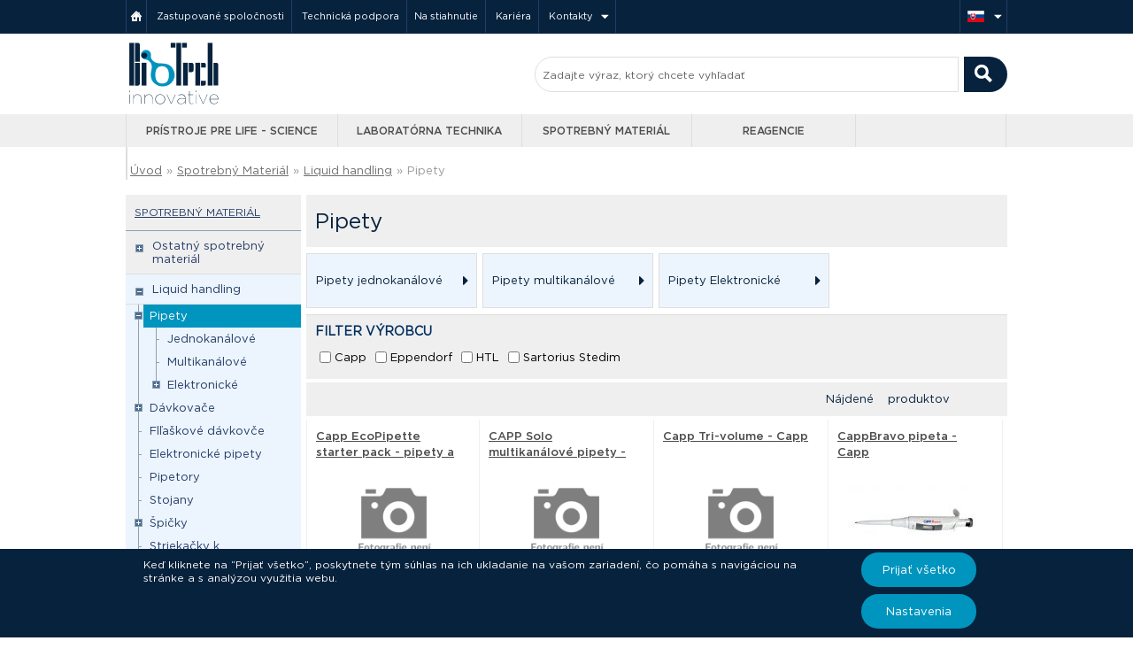

--- FILE ---
content_type: text/html; charset=UTF-8
request_url: https://www.ibiotech.sk/kategoria/pipety
body_size: 12846
content:
 <!DOCTYPE html>
<html lang="sk" dir="ltr">
    <!DOCTYPE html PUBLIC "-//W3C//DTD XHTML 1.0 Strict//EN" "http://www.w3.org/TR/xhtml1/DTD/xhtml1-strict.dtd">
<head>

  <meta http-equiv="cache-control" content="public">
  <meta http-equiv="content-type" content="text/html; charset=utf-8">
  <meta name="language" content="slovak">
  <meta name="rating" content="general">
  <meta name="robots" content="index, follow">
  <meta name="resource-type" content="document">
  <meta name="copyright" content="Copyright © 2026 iBioTech.sk">
  <meta name="author" content="iBioTech.sk">
  <meta name="description" content="">
  <meta http-equiv="X-UA-Compatible" content="IE=edge">
  <meta itemprop="url" content="https://www.ibiotech.sk/">
  <meta name="viewport" content="width=device-width, initial-scale=1.0">
  <link rel="shortcut icon" href="https://www.ibiotech.sk/media/img/ico/favicon.png" type="image/x-icon">
  <link rel="icon" href="https://www.ibiotech.sk/media/img/ico/favicon.png" type="image/x-icon">

  <title>Pipety | iBioTech.sk</title>
  
  <link rel="stylesheet" href="https://www.ibiotech.sk/media/css/slick.css" type="text/css">
  <link rel="stylesheet" href="https://www.ibiotech.sk/media/css/slick-theme.css" type="text/css">
  <link rel="stylesheet" href="https://www.ibiotech.sk/media/css/font-awesome.css" type="text/css" media="screen">
  <link rel="stylesheet" href="https://www.ibiotech.sk/media/css/normalize.css" type="text/css" media="screen">
  <link rel="stylesheet" href="https://www.ibiotech.sk/media/css/main2.css?1455" type="text/css" media="screen">
  <link rel="stylesheet" href="https://www.ibiotech.sk/media/css/main.css?202212211208" type="text/css" media="screen">
  <link rel="stylesheet" href="https://www.ibiotech.sk/media/css/hp.css?0939" type="text/css" media="screen">
  <link rel="stylesheet" href="https://www.ibiotech.sk/media/css/print.css" type="text/css" media="print">
  <link rel="stylesheet" href="https://www.ibiotech.sk/media/css/dark-bottom.css" type="text/css" media="screen">
  <link rel="stylesheet" href="https://www.ibiotech.sk/media/css/hero-slider.css" type="text/css" media="screen">
  <link rel="stylesheet" href="https://www.ibiotech.sk/media/css/tooltipster.bundle.css" type="text/css" media="screen">
  <link rel="stylesheet" href="https://www.ibiotech.sk/media/css/tooltipster-sideTip-light.min.css" type="text/css" media="screen">
  <link rel="stylesheet" href="https://www.ibiotech.sk/media/css/tooltipster-sideTip-shadow.min.css" type="text/css" media="screen">

  <meta name="google-site-verification" content="5YDy3CCA5E803_0JXRtzpk5WRYLc_1TEbIqGr0lAv9E">
    <!-- Begin Cookie Consent plugin by Silktide - http://silktide.com/cookieconsent -->
    <script type="text/javascript">
        /*window.cookieconsent_options = {
          "message":"Táto stránka používá cookies k zabezpečeniu  najvyššieho  komfortu pri jej používaní.",
          "dismiss":"Ok",
          "learnMore":"Viac informácií",
          "link":"https://www.google.com/intl/cs/policies/technologies/cookies/",
          "theme":"dark-bottom"
        };*/
    </script>

        <!-- End Cookie Consent plugin -->

</head>
    <body itemscope itemtype="http://schema.org/WebSite" class="sk">
        <script type="text/javascript" src="https://ajax.googleapis.com/ajax/libs/jquery/2.0.0/jquery.min.js"></script>
<!--[if lt IE 9]><script type="text/javascript" src="http://code.jquery.com/jquery-1.10.2.min.js"></script><![endif]-->
<script type='text/javascript' src="https://www.ibiotech.sk/media/js/jquery-ui.js"></script>
<script type='text/javascript' src="https://www.ibiotech.sk/media/js/jquery.hoverIntent.minified.js"></script>
<script type='text/javascript' src="https://www.ibiotech.sk/media/js/jquery.validate.min.js"></script>
<script type="text/javascript" src="https://www.ibiotech.sk/media/js/jquery.dcmegamenu.1.3.3.js"></script>
<script type="text/javascript" src="https://www.ibiotech.sk/media/js/jquery.treeview.js"></script>
<script type="text/javascript" src="https://www.ibiotech.sk/media/js/slimscroll.js"></script>
<script type="text/javascript" src="https://www.ibiotech.sk/media/js/purl.js"></script>
<script type="text/javascript" src="https://maps.google.com/maps/api/js?key=AIzaSyB20jiuqvwqJu4j2hwERNRIPoapPIpkZms&sensor=false"></script>
<script type="text/javascript" src="https://www.ibiotech.sk/media/js/drag.js"></script>
<script type="text/javascript" src="https://www.ibiotech.sk/media/js/tablewig.js"></script>
<!--<script type="text/javascript" src="http://cherne.net/brian/resources/jquery.hoverIntent.js"></script>-->
<script type="text/javascript" src="https://www.ibiotech.sk/media/js/tooltipster.bundle.js"></script>
<script type="text/javascript" src="https://www.ibiotech.sk/media/js/jssor.slider-22.2.0.debug.js"></script>

<script type="text/javascript"> $.baseUrl = "https://www.ibiotech.sk/"; $.country = "sk"; </script>
<script type="text/javascript" src="https://www.ibiotech.sk/media/js/init.js?202205261455"></script>
<script async src="https://www.googletagmanager.com/gtag/js?id=UA-37967331-2"></script>
<script async src="https://www.googletagmanager.com/gtag/js?id=UA-37967331-5"></script>
<script async src="https://www.googletagmanager.com/gtag/js?id=G-3GEXV3PMY4"></script>



<script>
var trackOutboundLink = function(url) {
   ga('send', 'event', 'outbound', 'click', url, {
     'transport': 'beacon',
     'hitCallback': function(){/*document.location = url;*/ window.open(url, '_blank');}
   });
}
</script>
        <div class="all-wrapper ">
            <div class="footer-wrap">
                
  <div class="stripe header">
    <div class="container">
      <ul class="menu pull-left">
        <li>
          <a class="home" href="https://www.ibiotech.sk/" title="Hlavná strana">&nbsp;&nbsp;</a>
        </li>
        <li>
          <a href="https://www.ibiotech.sk/zastupovane-spolocnosti" title="Nami zastupované spoločnosti">Zastupované spoločnosti</a>
        </li>
        <li>
          <a href="https://www.ibiotech.sk/technicka-podpora" title="Technická podpora">Technická podpora</a>
        </li><li>
          <a href="https://www.ibiotech.sk/na-stiahnutie" title="Zoznam dokumentov na stiahnutie">Na stiahnutie</a>
        </li>
        <li>
          <a href="https://www.ibiotech.sk/kariera" title="Začnite svoju kariéru v spoločnosti BIOTECH s.r.o." title="">Kariéra</a>
        </li>
        <li><a class="dropdown" href="https://www.ibiotech.sk/kontakty" title="Kontakty">Kontakty</a>
              <ul class="dropdown-menu"><li><a href="https://www.ibiotech.sk/kontakty/obchodny-riaditel">Obchodný riaditeľ</a></li><li><a href="https://www.ibiotech.sk/kontakty/projektovi-manazeri">Projektoví manažéri</a></li><li><a href="https://www.ibiotech.sk/kontakty/technicka-podpora">Technická podpora</a></li></ul>        </li>
      </ul>
      
      <ul class="menu pull-right">
        <li>
          <a class="dropdown" href="#" title="Jazyková verzia"><span class="flag sk small"></span>
          </a>
          <ul class="dropdown-menu" id="" style="display: none;"><li><a href="http://www.ibiotech.cz/">iBioTech.CZ <span class="flag cz small pull-right"></span></a></li>
                <li><a href="http://www.ibiotech.hu">iBioTech.HU <span class="flag hu small pull-right"></span></a></li></ul>
        </li>
    </div>
  </div>
  <div class="stripe bg-white">
    <div class="container header2">
        <a href="https://www.ibiotech.sk/" title="Prejsť na hlavnú stránku"><img id="logo-biotech" src="https://www.ibiotech.sk/media/img/logo-bio.svg" alt="iBioTech">        </a>
        <form itemprop="potentialAction" itemscope itemtype="http://schema.org/SearchAction" class="pull-right central-search-bar" id="search-main" method="get" action="https://www.ibiotech.sk/vyhledavanie">
          <meta itemprop="target" content="https://www.ibiotech.sk/vyhledavanie?keywords={query}&category=all"/>
          <input itemprop="query-input" class="noErrMess main-search-input" placeholder="Zadajte výraz, ktorý chcete vyhľadať" name="keywords" id="text uniqSearchID" type="text"  style="width:475px;">
          <input class="pull-right" id="submit" type="submit" value=" ">
          <input type="hidden" value="all" name="category">
        </form>
    </div>
  </div>

  <div class="stripe menubar">
    <div class="container">
      <ul id="menubar" class="menubar" style="overflow:hidden"><li>
        
<!-- Přístroje pro L-S -->
<a id="first" class="btn1" href="https://www.ibiotech.sk/kategoria/pristroje-pre-life-science">Prístroje pre Life - Science</a>
	<ul>
    <!-- 1. -->
		<li>
      
			<ul>
		    <li class="banner-wrap" style="height:206px">
          <!--<a class="center" href="https://www.ibiotech.sk/kategoria/3D-homogenizatory?producer=bertin-technologies" title="Zobrazit produkty Bertin Technologies">
            <img src="https://www.ibiotech.sk/media/img/banery/Precellys-03.jpg">
            <span class="overlay"></span>
          </a>-->
					<img src="https://www.ibiotech.sk/media/img/banery/Be-inno-menubar-banner.jpg">
        </li>
      </ul>
		</li>
    <!-- 2. -->
		<li class="border"><span class="manubar-link">Kategórie</span>
		   <ul>
				<li title="Prejsť do kategorie Anaerobné komory" class="link"><a href="https://www.ibiotech.sk/kategoria/anaerobne-komory">Anaerobné komory</a></li><li title="Prejsť do kategorie Bunkové analyzátory" class="link"><a href="https://www.ibiotech.sk/kategoria/bunkove-analyzatory">Bunkové analyzátory</a></li><li title="Prejsť do kategorie CO2 inkubátory" class="link"><a href="https://www.ibiotech.sk/kategoria/co2-inkubatory">CO2 inkubátory</a></li><li title="Prejsť do kategorie Digitálne Elisa" class="link"><a href="https://www.ibiotech.sk/kategoria/digitalne-elisa">Digitálne Elisa</a></li><li title="Prejsť do kategorie Dokumentačné systémy" class="link"><a href="https://www.ibiotech.sk/kategoria/dokumentacne-systemy">Dokumentačné systémy</a></li><li title="Prejsť do kategorie Elektroforéza a hybridizačné pece" class="link"><a href="https://www.ibiotech.sk/kategoria/elektroforeza-a-hybridizacne-pece">Elektroforéza a hybridizačné p ...</a></li><li title="Prejsť do kategorie Homogenizacia" class="link"><a href="https://www.ibiotech.sk/kategoria/homogenizacia">Homogenizacia</a></li><li title="Prejsť do kategorie izolácia NK" class="link"><a  href="https://www.ibiotech.sk/kategoria/izolacia-nk">izolácia NK</a></li><li title="Prejsť do kategorie Malé laboratorné prístroje" class="link"><a  href="https://www.ibiotech.sk/kategoria/male-laboratorne-pristroje">Malé laboratorné prístroje</a></li><li title="Prejsť do kategorie PCR" class="link"><a  href="https://www.ibiotech.sk/kategoria/pcr">PCR</a></li><li title="Prejsť do kategorie Prietokové cytometre" class="link"><a  href="https://www.ibiotech.sk/kategoria/prietokove-cytometre">Prietokové cytometre</a></li><li title="Prejsť do kategorie Príprava preparátov chromozómov v metafázi" class="link"><a  href="https://www.ibiotech.sk/kategoria/priprava-preparatov-chromozomov-v-metafazi">Príprava preparátov chromozómo ...</a></li><li title="Prejsť do kategorie Proteinové interakce" class="link"><a  href="https://www.ibiotech.sk/kategoria/proteinove-interakce">Proteinové interakce</a></li><li title="Prejsť do kategorie Readery, premývačky a dávkovače" class="link"><a  href="https://www.ibiotech.sk/kategoria/readery-premyvacky-a-davkovace">Readery, premývačky a dávkovač ...</a></li><li title="Prejsť do kategorie Robotické stanice" class="link"><a  href="https://www.ibiotech.sk/kategoria/roboticke-stanice">Robotické stanice</a></li><li title="Prejsť do kategorie Spektrofotometre" class="link"><a  href="https://www.ibiotech.sk/kategoria/spektrofotometre">Spektrofotometre</a></li>			</ul>
		</li>
    <!-- 3. -->
		<li class="border"><span class="manubar-link">Zastupované spoločnosti</span>
		  <ul>
			<li class="link"><a title="Azure&nbsp;Biosystems" href="https://www.ibiotech.sk/kategoria/pristroje-pre-life-science?producer=azure-biosystems">Azure&nbsp;Biosystems</a></li><li class="link"><a title="Binder" href="https://www.ibiotech.sk/kategoria/pristroje-pre-life-science?producer=binder">Binder</a></li><li class="link"><a title="Biosan" href="https://www.ibiotech.sk/kategoria/pristroje-pre-life-science?producer=biosan">Biosan</a></li><li class="link"><a title="Boeco&nbsp;Germany" href="https://www.ibiotech.sk/kategoria/pristroje-pre-life-science?producer=boeco-germany">Boeco&nbsp;Germany</a></li><li class="link"><a title="Dynamica" href="https://www.ibiotech.sk/kategoria/pristroje-pre-life-science?producer=dynamica">Dynamica</a></li><li class="link"><a title="ESCO" href="https://www.ibiotech.sk/kategoria/pristroje-pre-life-science?producer=esco">ESCO</a></li><li class="link"><a title="Hielscher" href="https://www.ibiotech.sk/kategoria/pristroje-pre-life-science?producer=hielscher">Hielscher</a></li><li class="link"><a title="IKA" href="https://www.ibiotech.sk/kategoria/pristroje-pre-life-science?producer=ika">IKA</a></li><li class="link"><a title="Implen" href="https://www.ibiotech.sk/kategoria/pristroje-pre-life-science?producer=implen">Implen</a></li><li class="link"><a title="NanoEnTek" href="https://www.ibiotech.sk/kategoria/pristroje-pre-life-science?producer=nanoentek">NanoEnTek</a></li><li class="link"><a title="Nexcelom" href="https://www.ibiotech.sk/kategoria/pristroje-pre-life-science?producer=nexcelom">Nexcelom</a></li><li class="link"><a title="Shellab" href="https://www.ibiotech.sk/kategoria/pristroje-pre-life-science?producer=shellab">Shellab</a></li>			</ul>
		</li>
    <!-- 4. -->
		<li class="border"><span class="manubar-link">&nbsp;</span>
		  <ul>
			  <li class="link"><a title="Vacuubrand" href="https://www.ibiotech.sk/kategoria/pristroje-pre-life-science?producer=vacuubrand">Vacuubrand</a></li>        <li class="button"><a class="btn small halfblue" href="https://www.ibiotech.sk/zastupovane-spolocnosti/pristroje-pre-life-science">Zobraziť všetky spološnosti</a></li>
      </ul>
		</li>
  </ul>
</li><li>
<!-- Laboratorní technika -->
  <a class="btn2" href="https://www.ibiotech.sk/kategoria/laboratorna-technika">Laboratórna technika</a>
  <ul>
    <!-- 1. -->
		<li>
						<ul>
			  <li class="banner-wrap" style="height:206px">
          <!--<a class="center" href="https://www.ibiotech.sk/kategoria/autoklavy" title="Zobrazit laboratorní fermentory Sartorius">
            <img src="https://www.ibiotech.sk/media/img/banery/Autoklavy-systec-menubanner.jpg">
            <span class="overlay"></span>
          </a>-->
					<img src="https://www.ibiotech.sk/media/img/banery/Be-inno-menubar-banner.jpg">
        </li>
			</ul>
		</li>
    <!-- 2. -->
		<li class="border"><span class="manubar-link">Kategórie</span>
		   <ul>
				<li title="Prejsť do kategorie Autoklávy" class="link"><a href="https://www.ibiotech.sk/kategoria/autoklavy">Autoklávy</a></li><li title="Prejsť do kategorie Biohazardy a laminárné boxy" class="link"><a href="https://www.ibiotech.sk/kategoria/biohazardy-a-laminarne-boxy">Biohazardy a laminárné boxy</a></li><li title="Prejsť do kategorie Bioreaktory / fermentory" class="link"><a href="https://www.ibiotech.sk/kategoria/bioreaktory-fermentory">Bioreaktory / fermentory</a></li><li title="Prejsť do kategorie Centrifugačné koncentrátory" class="link"><a href="https://www.ibiotech.sk/kategoria/centrifugacne-koncentratory">Centrifugačné koncentrátory</a></li><li title="Prejsť do kategorie Centrifúgy" class="link"><a href="https://www.ibiotech.sk/kategoria/centrifugy">Centrifúgy</a></li><li title="Prejsť do kategorie Chladiaca a mraziaca technika" class="link"><a href="https://www.ibiotech.sk/kategoria/chladiaca-a-mraziaca-technika">Chladiaca a mraziaca technika</a></li><li title="Prejsť do kategorie Elektroporátory" class="link"><a href="https://www.ibiotech.sk/kategoria/elektroporatory">Elektroporátory</a></li><li title="Prejsť do kategorie Horizontálne trepacie inkubátory" class="link"><a href="https://www.ibiotech.sk/kategoria/horizontalne-trepacie-inkubatory">Horizontálne trepacie inkubáto ...</a></li><li title="Prejsť do kategorie Kalorimetry" class="link"><a href="https://www.ibiotech.sk/kategoria/kalorimetry">Kalorimetry</a></li><li title="Prejsť do kategorie Klimatické komory" class="link"><a href="https://www.ibiotech.sk/kategoria/klimaticke-komory">Klimatické komory</a></li>      </ul>
		</li>
    <!-- 3. -->
		<li class="border"><span class="manubar-link">&nbsp;</span>
      <ul>
        <li title="Prejsť do kategorie Laboratórne inkubátory" class="link"><a  href="https://www.ibiotech.sk/kategoria/laboratorne-inkubatory">Laboratórne inkubátory</a></li><li title="Prejsť do kategorie Lyofilizácia" class="link"><a  href="https://www.ibiotech.sk/kategoria/lyofilizacia">Lyofilizácia</a></li><li title="Prejsť do kategorie Mikroskopy" class="link"><a  href="https://www.ibiotech.sk/kategoria/mikroskopy">Mikroskopy</a></li><li title="Prejsť do kategorie Ponorné, chladiace a ohrievacie termostaty" class="link"><a  href="https://www.ibiotech.sk/kategoria/ponorne-chladiace-a-ohrievacie-termostaty">Ponorné, chladiace a ohrievaci ...</a></li><li title="Prejsť do kategorie Prístroje pre štúdium fyziologických funkcií zvierat" class="link"><a  href="https://www.ibiotech.sk/kategoria/pristroje-pre-studium-fyziologickych-funkcii-zvierat">Prístroje pre štúdium fyziolog ...</a></li><li title="Prejsť do kategorie Reaktory" class="link"><a  href="https://www.ibiotech.sk/kategoria/reaktory">Reaktory</a></li><li title="Prejsť do kategorie Sušiarne" class="link"><a  href="https://www.ibiotech.sk/kategoria/susiarne">Sušiarne</a></li><li title="Prejsť do kategorie Ultračistá voda" class="link"><a  href="https://www.ibiotech.sk/kategoria/ultracista-voda">Ultračistá voda</a></li><li title="Prejsť do kategorie Váhy" class="link"><a  href="https://www.ibiotech.sk/kategoria/vahy">Váhy</a></li><li title="Prejsť do kategorie Vakuová technika" class="link"><a  href="https://www.ibiotech.sk/kategoria/vakuova-technika">Vakuová technika</a></li><li title="Prejsť do kategorie Vodné kúpele a trepacie vodné kúpele" class="link"><a  href="https://www.ibiotech.sk/kategoria/vodne-kupele-a-trepacie-vodne-kupele">Vodné kúpele a trepacie vodné  ...</a></li>			</ul>
		</li>
    <!-- 4. -->
		<li class="border"><span class="manubar-link">Zastupované spoločnosti</span>
		  <ul>
        <li class="link"><a title="Binder" href="https://www.ibiotech.sk/kategoria/laboratorna-technika?producer=binder">Binder</a></li><li class="link"><a title="Biolog" href="https://www.ibiotech.sk/kategoria/laboratorna-technika?producer=biolog">Biolog</a></li><li class="link"><a title="Boeco&nbsp;Germany" href="https://www.ibiotech.sk/kategoria/laboratorna-technika?producer=boeco-germany">Boeco&nbsp;Germany</a></li><li class="link"><a title="BTX&nbsp;Online" href="https://www.ibiotech.sk/kategoria/laboratorna-technika?producer=btx-online">BTX&nbsp;Online</a></li><li class="link"><a title="ESCO" href="https://www.ibiotech.sk/kategoria/laboratorna-technika?producer=esco">ESCO</a></li><li class="link"><a title="Hermle" href="https://www.ibiotech.sk/kategoria/laboratorna-technika?producer=hermle">Hermle</a></li><li class="link"><a title="IUL" href="https://www.ibiotech.sk/kategoria/laboratorna-technika?producer=iul">IUL</a></li><li class="link"><a title="Julabo" href="https://www.ibiotech.sk/kategoria/laboratorna-technika?producer=julabo">Julabo</a></li>			  <li class="button"><a class="btn small halfblue" href="https://www.ibiotech.sk/zastupovane-spolocnosti/laboratorna-technika">Zobraziť všetky spološnosti</a></li>
			</ul>
		</li>
	</ul>
</li><li>
<!-- Spotřební materiál -->
  <a class="btn3" href="https://www.ibiotech.sk/kategoria/spotrebny-material">Spotrebný materiál</a>
  <ul>
    <!-- 1. -->
		<li>
			<ul>
				<li class="banner-wrap" style="height:206px;">
          <!--<a class="center" href="https://www.ibiotech.sk/techno-plastic-products?utm_source=biotech-menu&utm_medium=banner&utm_campaign=TPP" title="Techno Plastic Products">
            <img src="https://www.ibiotech.sk/media/img/banery/TPP-skyline-banner-menu.jpg">
            <span class="overlay"></span>
          </a>-->
					<img src="https://www.ibiotech.sk/media/img/banery/Be-inno-menubar-banner.jpg">
        </li>
      </ul>
		</li>
    <!-- 2. -->
		<li class="border">
		   			<ul><span class="manubar-link">Kategórie</span>
				<li title="Prejsť do kategorie BioBanking" class="link"><a href="https://www.ibiotech.sk/kategoria/biobanking">BioBanking</a></li><li title="Prejsť do kategorie Liquid handling" class="link"><a href="https://www.ibiotech.sk/kategoria/liquid-handling">Liquid handling</a></li><li title="Prejsť do kategorie Ostatný spotrebný materiál" class="link"><a href="https://www.ibiotech.sk/kategoria/ostatny-spotrebny-material">Ostatný spotrebný materiál</a></li><li title="Prejsť do kategorie Plast pre molekulárnu biológiu" class="link"><a href="https://www.ibiotech.sk/kategoria/plast-pre-molekularnu-biologiu">Plast pre molekulárnu biológiu ...</a></li><li title="Prejsť do kategorie Plast pre tkanivové kultúry" class="link"><a href="https://www.ibiotech.sk/kategoria/plast-pre-tkanivove-kultury">Plast pre tkanivové kultúry</a></li><li title="Prejsť do kategorie Skladovanie vzoriek" class="link"><a href="https://www.ibiotech.sk/kategoria/skladovanie-vzoriek">Skladovanie vzoriek</a></li>			</ul>
		</li>
    <!-- 3. -->
		<li class="border"><span class="manubar-link">Zastupované spoločnosti</span>
		  <ul>
      <li class="link"><a title="CryoKING" href="https://www.ibiotech.sk/kategoria/spotrebny-material?producer=cryoking">CryoKING</a></li><li class="link"><a title="Duchefa" href="https://www.ibiotech.sk/kategoria/spotrebny-material?producer=duchefa">Duchefa</a></li><li class="link"><a title="Eppendorf" href="https://www.ibiotech.sk/kategoria/spotrebny-material?producer=eppendorf">Eppendorf</a></li><li class="link"><a title="Heathrow&nbsp;Scientific" href="https://www.ibiotech.sk/kategoria/spotrebny-material?producer=heathrow-scientific">Heathrow&nbsp;Scientific</a></li><li class="link"><a title="HTL" href="https://www.ibiotech.sk/kategoria/spotrebny-material?producer=htl">HTL</a></li><li class="link"><a title="Institute&nbsp;of&nbsp;Applied&nbsp;Biotechnologies" href="https://www.ibiotech.sk/kategoria/spotrebny-material?producer=iab">Institute&nbsp;of&nbsp;Applied&nbsp;Biotechnologies</a></li><li class="link"><a title="IUL" href="https://www.ibiotech.sk/kategoria/spotrebny-material?producer=iul">IUL</a></li>
			</ul>
		</li>
    <!-- 4. -->
    <li class="border"><span class="manubar-link">&nbsp;</span>
		  <ul>
			  <li class="link"><a title="Membrane&nbsp;solution" href="https://www.ibiotech.sk/kategoria/spotrebny-material?producer=membrane-solution">Membrane&nbsp;solution</a></li><li class="link"><a title="National&nbsp;Lab" href="https://www.ibiotech.sk/kategoria/spotrebny-material?producer=national-lab">National&nbsp;Lab</a></li><li class="link"><a title="Ritter" href="https://www.ibiotech.sk/kategoria/spotrebny-material?producer=ritter">Ritter</a></li><li class="link"><a title="Schuett" href="https://www.ibiotech.sk/kategoria/spotrebny-material?producer=schuett">Schuett</a></li><li class="link"><a title="SPL" href="https://www.ibiotech.sk/kategoria/spotrebny-material?producer=spl">SPL</a></li><li class="link"><a title="Techno&nbsp;Plastic&nbsp;Products" href="https://www.ibiotech.sk/kategoria/spotrebny-material?producer=techno-plastic-products">Techno&nbsp;Plastic&nbsp;Products</a></li>      </ul>
		</li>
	</ul>
</li><li>
<!-- Reagencie -->
  <a class="btn4" href="https://www.ibiotech.sk/kategoria/reagencie">Reagencie </a>
  <ul>
    <!-- 1. -->
		<li>
						<ul>
			  <li class="banner-wrap" style="height:217px; width:190px">
          <!-- <a title="Prejsť na stránky www.PROTILATKY.sk" class="center" href="http://www.protilatky.sk">
            <img alt="Primární a sekundární protilátky" src="https://www.ibiotech.sk/media/img/banery/protilatky-banner-minis-sk.jpg">
            <span></span>
          </a> -->

					<!--<a title="Macherey-Nagel akce -25%" class="center" href="https://www.ibiotech.sk/mn">
            <img alt="MN action" src="https://www.ibiotech.sk/media/img/banery/MN-kity-s-izol-menubar.jpg" style="height:181px;">
            <span class="overlay"></span>
          </a>-->

					<img src="https://www.ibiotech.sk/media/img/banery/Be-inno-menubar-banner.jpg">
        </li>
			</ul>
		</li>
    <!-- 2. -->
		<li class="border">
      <ul><span class="manubar-link">Kategórie</span>
      <li title="Prejsť do kategorie Analýza proteinov" class="link"><a href="https://www.ibiotech.sk/kategoria/analyza-proteinov">Analýza proteinov</a></li><li title="Prejsť do kategorie Biochemikálie" class="link"><a href="https://www.ibiotech.sk/kategoria/biochemikalie">Biochemikálie</a></li><li title="Prejsť do kategorie Bioseparácia" class="link"><a href="https://www.ibiotech.sk/kategoria/bioseparacia">Bioseparácia</a></li><li title="Prejsť do kategorie Bunková biológia a mikrobiológia" class="link"><a href="https://www.ibiotech.sk/kategoria/bunkova-biologia-a-mikrobiologia">Bunková biológia a mikrobiológ ...</a></li><li title="Prejsť do kategorie Imunodiagnostika" class="link"><a href="https://www.ibiotech.sk/kategoria/imunodiagnostika">Imunodiagnostika</a></li><li title="Prejsť do kategorie Molekulárna biológia" class="link"><a href="https://www.ibiotech.sk/kategoria/molekularna-biologia">Molekulárna biológia</a></li>      </ul>
		</li>
		<!-- 3. -->
		<li class="border"><span class="manubar-link">Zastupované spoločnosti</span>
		  <ul>
			<li class="link"><a title="Biosera" href="https://www.ibiotech.sk/kategoria/reagencie?producer=biosera">Biosera</a></li><li class="link"><a title="Duchefa" href="https://www.ibiotech.sk/kategoria/reagencie?producer=duchefa">Duchefa</a></li><li class="link"><a title="Institute&nbsp;of&nbsp;Applied&nbsp;Biotechnologies" href="https://www.ibiotech.sk/kategoria/reagencie?producer=iab">Institute&nbsp;of&nbsp;Applied&nbsp;Biotechnologies</a></li><li class="link"><a title="Molecular&nbsp;Research&nbsp;Center" href="https://www.ibiotech.sk/kategoria/reagencie?producer=mrc">Molecular&nbsp;Research&nbsp;Center</a></li><li class="link"><a title="New&nbsp;England&nbsp;Biolabs" href="https://www.ibiotech.sk/kategoria/reagencie?producer=new-england-biolabs">New&nbsp;England&nbsp;Biolabs</a></li><li class="link"><a title="QIAGEN" href="https://www.ibiotech.sk/kategoria/reagencie?producer=qiagen">QIAGEN</a></li>      </ul>
		</li>
    <!-- 4. -->
    <li class="border"><span class="manubar-link">&nbsp;</span>
		  <ul>
			  <li class="link"><a title="Serana" href="https://www.ibiotech.sk/kategoria/reagencie?producer=serana">Serana</a></li><li class="link"><a title="Serva" href="https://www.ibiotech.sk/kategoria/reagencie?producer=serva">Serva</a></li><li class="link"><a title="System&nbsp;Biosciences" href="https://www.ibiotech.sk/kategoria/reagencie?producer=system-biosciences">System&nbsp;Biosciences</a></li>      </ul>
		</li>
	</ul>
</li>
<li id="last"><a class="btn5 sk" id="last" title="Prejsť na web protilatky.sk" target="_blank" href="http://www.protilatky.sk">&nbsp;</a></li><li class="menubar-parent-li"></li><li></li>      </ul>
    </div>
  </div>

  <div id="cookieModal" class="modal">
    <div class="modal-content">
      <div class="modal-text">
        <h2>Ako súbory cookies fungujú?</h2>
        <P>Pri návšteve webových stránok je veľmi pravdepodobné, že stránka získa alebo uloží informácie vo vašom prehliadači a to vo forme súborov cookies. Nad súbormi máte plnú kontrolu, ale sú veľmi dôležité pre správne fungovanie webu. Môžu to byť informácie o vašich preferenciách, záujmoch o produkty, prispôsobení prostredia a správaní webu. V neposlednom rade obsahujú údaje, ktoré využívame na kontinuálne zlepšovanie webu a našich služieb. Stále rešpektujeme vaše právo na súkromie, a preto sa môžete rozhodnúť, že so zberom súborov cookies nebudete súhlasiť. Nezabúdajte na to, že blokovaním niektorých súborov cookies môžete ovplyvniť fungovanie stránky a ponúkané služby.            <a href="https://www.ibiotech.cz/media/files/biotech_vseobecne_obchod_podminky.pdf" target="_blank">Obchodné podmienky</a></p>

      </div>
      <div class="modal-text">
          <a class="cookie-btn" onclick="acceptCookie()" >Prijať všetko</a>
      </div>

        <div class="">
          <input type="checkbox" disabled checked>
          <label>Úplne nevyhnutné cookies pre fungovanie webu</label></br>
          <input type="checkbox" id="checkbocaccept">
          <label>Marketingové cookies</label>
        </div>
        <div class="modal-text">
          <a class="cookie-btn end" onclick="acceptChoiceCookie()" href="#">Prijať vybrané</a>
        </div>
    </div>
  </div>

                <div class="breadcrumbs">
                    <div class="container" itemscope itemtype="http://data-vocabulary.org/Breadcrumb">
                        <a itemprop="url" itemprop="title" href="https://www.ibiotech.sk/">Úvod</a><span class="divider"> » </span><a itemprop="url" itemprop="title" href="https://www.ibiotech.sk/kategoria/spotrebny-material">Spotrebný Materiál</a><span class="divider"> » </span><a itemprop="url" itemprop="title" href="https://www.ibiotech.sk/kategoria/liquid-handling">Liquid handling</a><span class="divider"> » </span><span href="https://www.ibiotech.sk/kategoria/pipety">Pipety</span>

                    </div>
                </div>

                <div class="content">
                    

                    <div class="content">
  <div class="container">
          <div class="tile sidemenu blue4">
      <a class="hovered" href="https://www.ibiotech.sk/kategoria/spotrebny-material"><span class="header hovered">Spotrebný Materiál</span></a><ul class="sidemenu blue3"><li class=" closed "><span ><a href="https://www.ibiotech.sk/kategoria/ostatny-spotrebny-material">Ostatný spotrebný materiál</a></span><ul><li class=" closed "><span ><a href="https://www.ibiotech.sk/kategoria/mikrobiologia-pristroje">Mikrobiológia</a></span><ul><li class=" closed "><span ><a href="https://www.ibiotech.sk/kategoria/dilutory">Dilutory</a></span></li><li class=" closed "><span ><a href="https://www.ibiotech.sk/kategoria/tlakova-a-vakuova-filtracia">Tlaková a vakuová filtrácia</a></span></li><li class=" closed "><span ><a href="https://www.ibiotech.sk/kategoria/stomachery">Stomachery</a></span></li><li class=" closed "><span ><a href="https://www.ibiotech.sk/kategoria/identifikacia-mikroorganizmov">Identifikácia mikroorganizmov</a></span></li></ul></li><li class=" closed "><span ><a href="https://www.ibiotech.sk/kategoria/covid-19">COVID-19</a></span></li><li class=" closed "><span ><a href="https://www.ibiotech.sk/kategoria/rukavice">Rukavice</a></span><ul><li class=" closed "><span ><a href="https://www.ibiotech.sk/kategoria/nitrilove">Nitrilové</a></span></li><li class=" closed "><span ><a href="https://www.ibiotech.sk/kategoria/latexove">Latexové</a></span></li><li class=" closed "><span ><a href="https://www.ibiotech.sk/kategoria/vinylove">Vinylové</a></span></li><li class=" closed "><span ><a href="https://www.ibiotech.sk/kategoria/drziaky-na-rukavice">Držiaky na rukavice</a></span></li></ul></li><li class=" closed "><span ><a href="https://www.ibiotech.sk/kategoria/plast-pre-imunoassay">Plast pre imunoassay</a></span><ul><li class=" closed "><span ><a href="https://www.ibiotech.sk/kategoria/platnicky-96-a-384-jamkove">Platničky 96 a 384 jamkové</a></span></li><li class=" closed "><span ><a href="https://www.ibiotech.sk/kategoria/platnicky-na-fluorescenciuluminiscenciu">Platničky na fluorescenciu/luminiscenciu</a></span></li></ul></li><li class=" closed "><span ><a href="https://www.ibiotech.sk/kategoria/patologiahistologia">Patológia/histológia</a></span><ul><li class=" closed "><span ><a href="https://www.ibiotech.sk/kategoria/mikroskopicke-skla">Mikroskopické sklá</a></span><ul><li class=" closed "><span ><a href="https://www.ibiotech.sk/kategoria/podlozne">Podložné</a></span></li><li class=" closed "><span ><a href="https://www.ibiotech.sk/kategoria/krycie">Krycie</a></span></li><li class=" closed "><span ><a href="https://www.ibiotech.sk/kategoria/boxy-na-sklicka">Boxy na sklíčka</a></span></li></ul></li></ul></li><li class=" closed "><span ><a href="https://www.ibiotech.sk/kategoria/mikrobiologia">Mikrobiológia</a></span><ul><li class=" closed "><span ><a href="https://www.ibiotech.sk/kategoria/filtracia">Filtrácia</a></span></li><li class=" closed "><span ><a href="https://www.ibiotech.sk/kategoria/pocitacky-kolonii">Počítačky kolónií</a></span><ul><li class=" closed "><span ><a href="https://www.ibiotech.sk/kategoria/automaticke">Automatické</a></span></li><li class=" closed "><span ><a href="https://www.ibiotech.sk/kategoria/manualny">Manuálny</a></span></li></ul></li><li class=" closed "><span ><a href="https://www.ibiotech.sk/kategoria/flexibilny-mikroskop">Flexibilný mikroskop</a></span></li><li class=" closed "><span ><a href="https://www.ibiotech.sk/kategoria/presvetlovaci-box-a-lupa">Presvetlovací box a lupa</a></span></li><li class=" closed "><span ><a href="https://www.ibiotech.sk/kategoria/ockovacie-klucky">Očkovacie kľučky</a></span></li><li class=" closed "><span ><a href="https://www.ibiotech.sk/kategoria/hokejky">Hokejky</a></span></li></ul></li><li class=" closed "><span ><a href="https://www.ibiotech.sk/kategoria/analytika">Analytika</a></span><ul><li class=" closed "><span ><a href="https://www.ibiotech.sk/kategoria/striekackove-filre">Striekačkové filre</a></span></li></ul></li><li class=" closed "><span ><a href="https://www.ibiotech.sk/kategoria/ostatne">ostatné</a></span><ul><li class=" closed "><span ><a href="https://www.ibiotech.sk/kategoria/pocidadla-stopky">Počídadlá, stopky</a></span></li><li class=" closed "><span ><a href="https://www.ibiotech.sk/kategoria/pipetovacie-baloniky">Pipetovacie balóniky</a></span></li><li class=" closed "><span ><a href="https://www.ibiotech.sk/kategoria/azitka">Ťažítka</a></span></li><li class=" closed "><span ><a href="https://www.ibiotech.sk/kategoria/parafilm">Parafilm</a></span></li><li class=" closed "><span ><a href="https://www.ibiotech.sk/kategoria/biohazard-sacky">Biohazard sáčky</a></span></li><li class=" closed "><span ><a href="https://www.ibiotech.sk/kategoria/spachtle">Špachtle</a></span></li></ul></li></ul></li><li class=" collapsable "><span ><a href="https://www.ibiotech.sk/kategoria/liquid-handling">Liquid handling</a></span><ul><li class=" collapsable "><span class="active"><a href="https://www.ibiotech.sk/kategoria/pipety">Pipety</a></span><ul><li class=" closed "><span ><a href="https://www.ibiotech.sk/kategoria/jednokanalove">Jednokanálové</a></span></li><li class=" closed "><span ><a href="https://www.ibiotech.sk/kategoria/multikanalove">Multikanálové</a></span></li><li class=" closed "><span ><a href="https://www.ibiotech.sk/kategoria/elektronicke">Elektronické</a></span><ul><li class=" closed "><span ><a href="https://www.ibiotech.sk/kategoria/Ymc-jednokanalove">Jednokanálové</a></span></li><li class=" closed "><span ><a href="https://www.ibiotech.sk/kategoria/y5l-multikanalove">Multikanálové</a></span></li></ul></li></ul></li><li class=" closed "><span ><a href="https://www.ibiotech.sk/kategoria/davkovace">Dávkovače</a></span><ul><li class=" closed "><span ><a href="https://www.ibiotech.sk/kategoria/lks-elektronicke">Elektronické</a></span></li><li class=" closed "><span ><a href="https://www.ibiotech.sk/kategoria/mechanicke">Mechanické </a></span></li></ul></li><li class=" closed "><span ><a href="https://www.ibiotech.sk/kategoria/flaskove-davkovce">Flľaškové dávkovče</a></span></li><li class=" closed "><span ><a href="https://www.ibiotech.sk/kategoria/elektronicke-pipety">Elektronické pipety</a></span></li><li class=" closed "><span ><a href="https://www.ibiotech.sk/kategoria/pipetory">Pipetory</a></span></li><li class=" closed "><span ><a href="https://www.ibiotech.sk/kategoria/stojany">Stojany</a></span></li><li class=" closed "><span ><a href="https://www.ibiotech.sk/kategoria/spicky">Špičky</a></span><ul><li class=" closed "><span ><a href="https://www.ibiotech.sk/kategoria/bez-filtra">Bez filtra</a></span></li><li class=" closed "><span ><a href="https://www.ibiotech.sk/kategoria/s-filtrom">S filtrom</a></span></li></ul></li><li class=" closed "><span ><a href="https://www.ibiotech.sk/kategoria/striekaky-k-davkovaom">Striekačky k dávkovačom</a></span></li><li class=" closed "><span ><a href="https://www.ibiotech.sk/kategoria/spiky-pre-roboticke-stanice">Špičky pre robotické stanice</a></span></li><li class=" closed "><span ><a href="https://www.ibiotech.sk/kategoria/rezervoary">Rezervoáry</a></span></li><li class=" closed "><span ><a href="https://www.ibiotech.sk/kategoria/pasteurove-pipety">Pasteurové pipety</a></span></li></ul></li><li class=" closed "><span ><a href="https://www.ibiotech.sk/kategoria/skladovanie-vzoriek">Skladovanie vzoriek</a></span><ul><li class=" closed "><span ><a href="https://www.ibiotech.sk/kategoria/skumavky">Skúmavky</a></span><ul><li class=" closed "><span ><a href="https://www.ibiotech.sk/kategoria/kryoskumavky">Kryoskúmavky</a></span></li><li class=" closed "><span ><a href="https://www.ibiotech.sk/kategoria/drziaky-na-kryoskumavky">Držiaky na kryoskúmavky</a></span></li><li class=" closed "><span ><a href="https://www.ibiotech.sk/kategoria/mikroskumavky">Mikroskúmavky</a></span><ul><li class=" closed "><span ><a href="https://www.ibiotech.sk/kategoria/typu-eppendorf">Typu Eppendorf</a></span><ul><li class=" closed "><span ><a href="https://www.ibiotech.sk/kategoria/mikroskumavky-typu-eppendorf-2-ml">Mikroskúmavky typu Eppendorf 2 ml</a></span></li></ul></li><li class=" closed "><span ><a href="https://www.ibiotech.sk/kategoria/srobovacie">Šróbovacie </a></span></li></ul></li><li class=" closed "><span ><a href="https://www.ibiotech.sk/kategoria/odberove-skumavky">Odberové skúmavky</a></span></li><li class=" closed "><span ><a href="https://www.ibiotech.sk/kategoria/centrifugacne-skumavky">Centrifugačné skúmavky</a></span></li><li class=" closed "><span ><a href="https://www.ibiotech.sk/kategoria/specialne-skumavky">Špeciálne skúmavky</a></span></li></ul></li><li class=" closed "><span ><a href="https://www.ibiotech.sk/kategoria/depwell-dosky">Depwell dosky</a></span></li><li class=" closed "><span ><a href="https://www.ibiotech.sk/kategoria/krabicky">Krabičky</a></span><ul><li class=" closed "><span ><a href="https://www.ibiotech.sk/kategoria/polystyrenove">Polystrénové krabičky</a></span></li><li class=" closed "><span ><a href="https://www.ibiotech.sk/kategoria/papierove">Papierové</a></span></li><li class=" closed "><span ><a href="https://www.ibiotech.sk/kategoria/polypropylenove">Polypropylénové</a></span></li><li class=" closed "><span ><a href="https://www.ibiotech.sk/kategoria/polykarbonatove">Polykarbonátové</a></span></li></ul></li><li class=" closed "><span ><a href="https://www.ibiotech.sk/kategoria/kontajnery">Kontajnery</a></span></li><li class=" closed "><span ><a href="https://www.ibiotech.sk/kategoria/chladiace-blocky">Chladiace bločky</a></span></li><li class=" closed "><span ><a href="https://www.ibiotech.sk/kategoria/stojaneky">Stojančeky</a></span><ul><li class=" closed "><span ><a href="https://www.ibiotech.sk/kategoria/plastove">Plastové</a></span></li><li class=" closed "><span ><a href="https://www.ibiotech.sk/kategoria/dratene">Dratené</a></span></li></ul></li><li class=" closed "><span ><a href="https://www.ibiotech.sk/kategoria/odvazovacky">Odvažovačky</a></span></li><li class=" closed "><span ><a href="https://www.ibiotech.sk/kategoria/ulozne-systemy">Úložné systémy</a></span></li><li class=" closed "><span ><a href="https://www.ibiotech.sk/kategoria/skladovacie-fase">Skladovacie fľaše</a></span><ul><li class=" closed "><span ><a href="https://www.ibiotech.sk/kategoria/plastove-lahve-se-sirokym-hrdlem">Plastové fľaše so širokým hrdlom</a></span></li></ul></li></ul></li><li class=" closed "><span ><a href="https://www.ibiotech.sk/kategoria/plast-pre-molekularnu-biologiu">Plast pre molekulárnu biológiu</a></span><ul><li class=" closed "><span ><a href="https://www.ibiotech.sk/kategoria/rollery-a-sealery">Rollery a sealery</a></span></li><li class=" closed "><span ><a href="https://www.ibiotech.sk/kategoria/pcr-skumavky">PCR skúmavky</a></span></li><li class=" closed "><span ><a href="https://www.ibiotech.sk/kategoria/pcr-stripy">PCR stripy</a></span></li><li class=" closed "><span ><a href="https://www.ibiotech.sk/kategoria/pcr-dosticky">PCR doštičky</a></span></li><li class=" closed "><span ><a href="https://www.ibiotech.sk/kategoria/pcr-folie-a-viecka">PCR fólie a viečka</a></span></li></ul></li><li class=" closed "><span ><a href="https://www.ibiotech.sk/kategoria/plast-pre-tkanivove-kultury">Plast pre tkanivové kultúry</a></span><ul><li class=" closed "><span ><a href="https://www.ibiotech.sk/kategoria/kultivacne-bioreaktory">Kultivačné Bioreaktory</a></span></li><li class=" closed "><span ><a href="https://www.ibiotech.sk/kategoria/kultivacne-platnicky">kultivačné platničky</a></span><ul><li class=" closed "><span ><a href="https://www.ibiotech.sk/kategoria/pre-fluorescenciuluminiscenciu">Pre fluorescenciu/luminiscenciu</a></span></li><li class=" closed "><span ><a href="https://www.ibiotech.sk/kategoria/inzerty-do-platniiek">Inzerty do platničiek</a></span></li></ul></li><li class=" closed "><span ><a href="https://www.ibiotech.sk/kategoria/bunkove-skrabky">Bunkové škrabky</a></span></li><li class=" closed "><span ><a href="https://www.ibiotech.sk/kategoria/kultivacne-misky">Kultivačné misky</a></span><ul><li class=" closed "><span ><a href="https://www.ibiotech.sk/kategoria/pre-mikroskopiu">Pre mikroskopiu</a></span></li></ul></li><li class=" closed "><span ><a href="https://www.ibiotech.sk/kategoria/serologicke-pipety">Serologické pipety</a></span></li><li class=" closed "><span ><a href="https://www.ibiotech.sk/kategoria/plast-pre-rastlinne-kultury">Plast pre rastlinné kultúry</a></span><ul><li class=" closed "><span ><a href="https://www.ibiotech.sk/kategoria/gulate-misky">Gulaté misky</a></span></li><li class=" closed "><span ><a href="https://www.ibiotech.sk/kategoria/boxy-nadoby-a-skumavky">Boxy, nádoby a skúmavky</a></span></li></ul></li><li class=" closed "><span ><a href="https://www.ibiotech.sk/kategoria/pomocky-pre-meranie-suspenzie-buniek">Pomôcky pre meranie suspenzie buniek</a></span></li><li class=" closed "><span ><a href="https://www.ibiotech.sk/kategoria/vakuove-filtracne-systemy">Vákuové filtračné systémy</a></span></li><li class=" closed "><span ><a href="https://www.ibiotech.sk/kategoria/skla-pre-kultivaciu-a-pozorovanie-buniek">Sklá pre kultiváciu a pozorovanie buniek</a></span></li><li class=" closed "><span ><a href="https://www.ibiotech.sk/kategoria/kultivacne-flase">Kultivačné fľaše</a></span><ul><li class=" closed "><span ><a href="https://www.ibiotech.sk/kategoria/pre-suspenzne-bunky">Pre  suspenzné bunky</a></span></li><li class=" closed "><span ><a href="https://www.ibiotech.sk/kategoria/pre-adherentne-bunky">Pre adherentné bunky</a></span></li></ul></li></ul></li><li class=" closed "><span ><a href="https://www.ibiotech.sk/kategoria/biobanking">BioBanking</a></span></li></ul>    </div>

    <div class="content-wrap">
      <div class="tile header blue1 category-h1-wrap">
                <h1 class="header nouppercase category-h1">Pipety </h1>
              </div><div class="tile header blue1 category-folders-wrap" >

                <div class="category-folders"><a class="category-folder" id="first" href="https://www.ibiotech.sk/kategoria/jednokanalove" title="Přejít na Pipety jednokanálové">
                  <span>
                    <span>Pipety jednokanálové</span>
                  </span>
                  <i class="fa fa-caret-right fa-lg"></i>
                </a><a class="category-folder"  href="https://www.ibiotech.sk/kategoria/multikanalove" title="Přejít na Pipety multikanálové">
                  <span>
                    <span>Pipety multikanálové</span>
                  </span>
                  <i class="fa fa-caret-right fa-lg"></i>
                </a><a class="category-folder"  href="https://www.ibiotech.sk/kategoria/elektronicke" title="Přejít na Pipety Elektronické">
                  <span>
                    <span>Pipety Elektronické</span>
                  </span>
                  <i class="fa fa-caret-right fa-lg"></i>
                </a></div>
              </div>
      
      <div class="tile header blue1 prod-filter-wrap">
        <span class="prod-filter-title" style="font-weight: bold; color:#002e5f;">Filter Výrobcu</span>
        <ul class="filter">
          <br><li>
                <input class="producers-js" type="checkbox" value="capp" id="capp">
                <label for="capp">Capp</label>
              </li><li>
                <input class="producers-js" type="checkbox" value="eppendorf" id="eppendorf">
                <label for="eppendorf">Eppendorf</label>
              </li><li>
                <input class="producers-js" type="checkbox" value="htl" id="htl">
                <label for="htl">HTL</label>
              </li><li>
                <input class="producers-js" type="checkbox" value="sartorius-stedim" id="sartorius-stedim">
                <label for="sartorius-stedim">Sartorius Stedim</label>
              </li><script>
$(document).on('change', 'input.producers-js', function(event){ event.preventDefault(); filter_producer(this) } )

function filter_producer(producer){
  var oParams = $.url().param();

  if( typeof oParams.producer === 'undefined' ){ oParams.producer = ''; }

  if( oParams.producer.indexOf( ' ' ) >= 0 ){ // pokud je více parametrů
    if( oParams.producer.indexOf( producer.value + ' ' ) >= 0 || oParams.producer.indexOf( ' ' + producer.value ) >= 0 ){
      oParams.producer = oParams.producer.replace( producer.value , '' ).trim()
    }else{
      if( oParams.producer == '' ){
        oParams.producer = producer.value
      }else{
        oParams.producer = oParams.producer + ' ' + producer.value
      }
    }
  }else{ //pokud je jeden parametr
    if( oParams.producer.indexOf( producer.value ) >= 0){
      oParams.producer = producer.value.replace( producer.value , '' ).trim()
    }else{
      if( oParams.producer == '' ){
        oParams.producer = producer.value
      }else{
        oParams.producer = oParams.producer + ' ' + producer.value
      }
    }
  }
  // serialize object to query
  var newParrams='';
  $.each( oParams, function( key, val ){
    if( val != '' )
      if( newParrams == '' ){
        newParrams = newParrams + '?' + key + '=' + val.replace( /\s/g, '+',false );
      }else{
        newParrams = newParrams + '&' + key + '=' + val.replace( /\s/g, '+',false );
      }

  });
  window.location.search = newParrams;
}
</script>
        </ul>
      </div>
      <div class="tile header blue4">
        <span class="filter">
                    <span class="products-qty pull-right">Nájdené&nbsp;&nbsp;&nbsp;&nbsp;produktov</span>
        </span>
      </div>
      <div class="tile products">
        <div class="tile product grey hover-blue1" id="first">
          <span class="header">
            <a href="https://www.ibiotech.sk/produkt/capp-ecopipette-starter-pack-pipety-a-stojan">Capp EcoPipette starter pack - pipety a stojan - Capp</a>
          </span>
          <a class="img" href="https://www.ibiotech.sk/produkt/capp-ecopipette-starter-pack-pipety-a-stojan"><span><img alt="Obrázok produktu nie je k dispozícii" class="thumb" src="https://www.ibiotech.sk/media/img/products/unavailable.png"></span></a>
          <p></p>
          <span class="foot"><span class="cat-no-foot">Kat. č.:<br> SK-03-E</span><span class="price">Na vyžiadanie</span></span>
              </div><div class="tile product grey hover-blue1" >
          <span class="header">
            <a href="https://www.ibiotech.sk/produkt/capp-solo-multikanalove-pipety">CAPP Solo multikanálové pipety - Capp</a>
          </span>
          <a class="img" href="https://www.ibiotech.sk/produkt/capp-solo-multikanalove-pipety"><span><img alt="Obrázok produktu nie je k dispozícii" class="thumb" src="https://www.ibiotech.sk/media/img/products/unavailable.png"></span></a>
          <p></p>
          <span class="foot"><span class="cat-no-foot">Kat. č.:<br> S</span><span class="price">Na vyžiadanie</span></span>
              </div><div class="tile product grey hover-blue1" >
          <span class="header">
            <a href="https://www.ibiotech.sk/produkt/capp-tri-volume">Capp Tri-volume  - Capp</a>
          </span>
          <a class="img" href="https://www.ibiotech.sk/produkt/capp-tri-volume"><span><img alt="Obrázok produktu nie je k dispozícii" class="thumb" src="https://www.ibiotech.sk/media/img/products/unavailable.png"></span></a>
          <p></p>
          <span class="foot"><span class="cat-no-foot">Kat. č.:<br> C10</span><span class="price">Na vyžiadanie</span></span>
              </div><div class="tile product grey hover-blue1" id="last">
          <span class="header">
            <a href="https://www.ibiotech.sk/produkt/cappbravo-pipeta">CappBravo pipeta - Capp</a>
          </span>
          <a class="img" href="https://www.ibiotech.sk/produkt/cappbravo-pipeta"><span><img alt="CappBravo pipeta" class="thumb" src="https://www.ibiotech.sk/media/img/products/small/CXB.JPG"></span></a>
          <p>Řada pipet CappBravo nabízí plně autoklávovatelné nastavitelné pipety s uzamykáním objemu. Ergonomický design, lehká konstruk</p>
          <span class="foot"><span class="cat-no-foot">Kat. č.:<br> B</span><span class="price">Na vyžiadanie</span></span>
              </div><span class="clear"></span><div class="tile product grey hover-blue1" id="first">
          <span class="header">
            <a href="https://www.ibiotech.sk/produkt/cappbravo-starter-pack-pipety-a-stojan">CappBravo starter pack - pipety a stojan - Capp</a>
          </span>
          <a class="img" href="https://www.ibiotech.sk/produkt/cappbravo-starter-pack-pipety-a-stojan"><span><img alt="Obrázok produktu nie je k dispozícii" class="thumb" src="https://www.ibiotech.sk/media/img/products/unavailable.png"></span></a>
          <p></p>
          <span class="foot"><span class="cat-no-foot">Kat. č.:<br> SK-03-B</span><span class="price">Na vyžiadanie</span></span>
              </div><div class="tile product grey hover-blue1" >
          <span class="header">
            <a href="https://www.ibiotech.sk/produkt/cappmaestro">CappMaestro - Capp</a>
          </span>
          <a class="img" href="https://www.ibiotech.sk/produkt/cappmaestro"><span><img alt="CappMaestro" class="thumb" src="https://www.ibiotech.sk/media/img/products/small/CXM.png"></span></a>
          <p>Řada pipet CappMaestro je vybavena OLED barevným displejem, standardními pipetovacími programy a ergonomickým designem. Dlouh</p>
          <span class="foot"><span class="cat-no-foot">Kat. č.:<br> M</span><span class="price">Na vyžiadanie</span></span>
              </div><div class="tile product grey hover-blue1" >
          <span class="header">
            <a href="https://www.ibiotech.sk/produkt/capptronic">CappTronic - Capp</a>
          </span>
          <a class="img" href="https://www.ibiotech.sk/produkt/capptronic"><span><img alt="CappTronic" class="thumb" src="https://www.ibiotech.sk/media/img/products/small/CXE.jpg"></span></a>
          <p>Řada pipet CappTronic umožňuje výběr mezi několika pipetovacími programy: pipetování, reverzní pipetování, vícenásobné dávkov</p>
          <span class="foot"><span class="cat-no-foot">Kat. č.:<br> E</span><span class="price">Na vyžiadanie</span></span>
              </div><div class="tile product grey hover-blue1" id="last">
          <span class="header">
            <a href="https://www.ibiotech.sk/produkt/discovery-comfort">Discovery Comfort - HTL</a>
          </span>
          <a class="img" href="https://www.ibiotech.sk/produkt/discovery-comfort"><span><img alt="Discovery Comfort" class="thumb" src="https://www.ibiotech.sk/media/img/products/small/HT4041.png"></span></a>
          <p>Plně autoklávovatelná pipeta s uzamykáním objemu. sníženou vyhazovací silou a se snadno čitelným displejem. UV rezistentní.</p>
          <span class="foot"><span class="cat-no-foot">Kat. č.:<br> 404</span><span class="price">Na vyžiadanie</span></span>
              </div><span class="clear"></span><div class="tile product grey hover-blue1" id="first">
          <span class="header">
            <a href="https://www.ibiotech.sk/produkt/discovery-comfort-multikanalova">Discovery Comfort multikanálová - HTL</a>
          </span>
          <a class="img" href="https://www.ibiotech.sk/produkt/discovery-comfort-multikanalova"><span><img alt="Discovery Comfort multikanálová" class="thumb" src="https://www.ibiotech.sk/media/img/products/small/HT5121.png"></span></a>
          <p>Plně autoklávovatelná pipeta s uzamykatelným nastavením objemu. UV rezistentní.</p>
          <span class="foot"><span class="cat-no-foot">Kat. č.:<br> 512</span><span class="price">Na vyžiadanie</span></span>
              </div><div class="tile product grey hover-blue1" >
          <span class="header">
            <a href="https://www.ibiotech.sk/produkt/discovery-pro">Discovery Pro - HTL</a>
          </span>
          <a class="img" href="https://www.ibiotech.sk/produkt/discovery-pro"><span><img alt="Discovery Pro" class="thumb" src="https://www.ibiotech.sk/media/img/products/small/HT6001.png"></span></a>
          <p>Plně autoklávovatelná pipieta s uzamykáním objemu. sníženou vyhazovací silou a se snadno čitelným displejem. UV rezistentní. </p>
          <span class="foot"><span class="cat-no-foot">Kat. č.:<br> 600</span><span class="price">Na vyžiadanie</span></span>
              </div><div class="tile product grey hover-blue1" >
          <span class="header">
            <a href="https://www.ibiotech.sk/produkt/discovery-pro-multikanalova">Discovery Pro multikanálová - HTL</a>
          </span>
          <a class="img" href="https://www.ibiotech.sk/produkt/discovery-pro-multikanalova"><span><img alt="Discovery Pro multikanálová" class="thumb" src="https://www.ibiotech.sk/media/img/products/small/HT4951.png"></span></a>
          <p>Plně autoklávovatelná nastavitelná pipeta s možností uzamčení nastaveného objemu.</p>
          <span class="foot"><span class="cat-no-foot">Kat. č.:<br> 495</span><span class="price">Na vyžiadanie</span></span>
              </div><div class="tile product grey hover-blue1" id="last">
          <span class="header">
            <a href="https://www.ibiotech.sk/produkt/ecopipette">Ecopipette - Capp</a>
          </span>
          <a class="img" href="https://www.ibiotech.sk/produkt/ecopipette"><span><img alt="Ecopipette" class="thumb" src="https://www.ibiotech.sk/media/img/products/small/CXC.jpg"></span></a>
          <p>Řada pipet ecopipette umožňuje unikátní nastavení variabilního a fixního objemu v rámci jedné pipety. Nastavení objemu vyžadu</p>
          <span class="foot"><span class="cat-no-foot">Kat. č.:<br> C</span><span class="price">Na vyžiadanie</span></span>
              </div><span class="clear"></span><div class="tile product grey hover-blue1" id="first">
          <span class="header">
            <a href="https://www.ibiotech.sk/produkt/Eppendorf-Reference-2">Eppendorf Reference 2  - Eppendorf</a>
          </span>
          <a class="img" href="https://www.ibiotech.sk/produkt/Eppendorf-Reference-2"><span><img alt="Eppendorf Reference 2 " class="thumb" src="https://www.ibiotech.sk/media/img/products/small/reference2.jpg"></span></a>
          <p>Plně autoklávovatelná pipeta, ovládání pouze jedním tlačítkem, automatický zámek objemu, barevné rozlišení pro rychlé určení </p>
          <span class="foot"><span class="cat-no-foot">Kat. č.:<br> 4920000</span><span class="price">Na vyžiadanie</span></span>
              </div><div class="tile product grey hover-blue1" >
          <span class="header">
            <a href="https://www.ibiotech.sk/produkt/Eppendorf-Reference-2-multikanalova">Eppendorf Reference 2  multikanálová - Eppendorf</a>
          </span>
          <a class="img" href="https://www.ibiotech.sk/produkt/Eppendorf-Reference-2-multikanalova"><span><img alt="Eppendorf Reference 2  multikanálová" class="thumb" src="https://www.ibiotech.sk/media/img/products/small/reference2_multi.jpg"></span></a>
          <p>Plně autoklávovatelná pipeta, barevné rozlišení pro rychlé určení objemu, 4-místný digitální displej</p>
          <span class="foot"><span class="cat-no-foot">Kat. č.:<br> 49220000</span><span class="price">Na vyžiadanie</span></span>
              </div><div class="tile product grey hover-blue1" >
          <span class="header">
            <a href="https://www.ibiotech.sk/produkt/Eppendorf-Xplorer-multikanalova">Eppendorf Xplorer multikanálová - Eppendorf</a>
          </span>
          <a class="img" href="https://www.ibiotech.sk/produkt/Eppendorf-Xplorer-multikanalova"><span><img alt="Eppendorf Xplorer multikanálová" class="thumb" src="https://www.ibiotech.sk/media/img/products/small/Xplorer_multi_8.jpg"></span></a>
          <p>Elektronická pipeta s přesně nastavitelnými parametry, má vysokou přesnost a reprodukovtelnost, pipety jsou dodávány s nabíje</p>
          <span class="foot"><span class="cat-no-foot">Kat. č.:<br> 48610001</span><span class="price">Na vyžiadanie</span></span>
              </div><div class="tile product grey hover-blue1" id="last">
          <span class="header">
            <a href="https://www.ibiotech.sk/produkt/labmate-pro">Labmate Pro - HTL</a>
          </span>
          <a class="img" href="https://www.ibiotech.sk/produkt/labmate-pro"><span><img alt="Labmate Pro" class="thumb" src="https://www.ibiotech.sk/media/img/products/small/HT5661.png"></span></a>
          <p>Plně autoklávovatelná pipeta s duálním nastavením objemu. UV rezistentní. </p>
          <span class="foot"><span class="cat-no-foot">Kat. č.:<br> 566</span><span class="price">Na vyžiadanie</span></span>
              </div><span class="clear"></span>      </div>
      <div class="tile header">
        <a href="#" class="btn red nomargin-z another-products">Načítať ďalšie produkty</a>
      </div>
    </div>
  </div>
<script>

var match,
    pl     = /\+/g,  // Regex for replacing addition symbol with a space
    search = /([^&=]+)=?([^&]*)/g,
    decode = function (s) { return decodeURIComponent(s.replace(pl, " ")); },
    query  = window.location.search.substring(1);
    urlParams = {};
    while (match = search.exec(query))
      urlParams[decode(match[1])] = decode(match[2]);

var url = "pipety";
$(document).on('click', '.another-products', function(event){
  event.preventDefault();
  var offset = $('div.tile.product').size();
  get_another_products( url, offset, urlParams );
})

hide_get_another_products(url, urlParams);
load_num_prods( "720", urlParams );


</script>
                </div>
            </div>
            <div class="content-bottom"></div>
<div id="cookieList" class="stripe-claim-cookie stiky">
    <div class="content">
      <div class="container" style="background-color: #07223d;">
        <div class="cookieListText">
          <p class="cookieText">
          Keď kliknete na “Prijať všetko”, poskytnete tým súhlas na ich ukladanie na vašom zariadení, čo pomáha s navigáciou na stránke a s analýzou využitia webu.
          </br>

          </p>
        </div>
        <div class="cookieListButtons">
          <a class="cookie-btn" onclick="acceptCookie()" href="#">Prijať všetko</a>
          <a id="js_cookieBtn" class="cookie-btn" href="#">Nastavenia</a>
        </div>

      </div>
    </div>
  </div>
<div class="footer-wrap">
  <footer class="page-footer">
    <div class="stripe-claim">
      <span>Innovative technologies for your laboratory</span>
    </div>
    <div class="container">
      <div class="foot-section">
        <h2 class="foot-copyright">iBioTech &copy; 2026</h2>
      </div>
      <div class="foot-section">
        <h2 class="foot-header">Kategórie</h2>
        <div class="foot-content">
          <ul class="foot-ul">
            <li><a class="foot-a" href="https://www.ibiotech.sk/kategoria/pristroje-pro-life-science">Prístroje pre Life - Science</a></li>
            <li><a class="foot-a" href="https://www.ibiotech.sk/kategoria/laboratorni-technika">Laboratórna technika</a></li>
            <li><a class="foot-a" href="https://www.ibiotech.sk/kategoria/spotrebni-material">Spotrebný materiál</a></li>
            <li><a class="foot-a" href="https://www.ibiotech.sk/kategoria/reagencie">Reagencie </a></li>
           
     </ul>
        </div>
      </div>
      <div class="foot-section">
        <h2 class="foot-header">Související weby</h2>
        <div class="foot-content">
          <ul class="foot-ul">
<!--            <li><a class="foot-a" href="https://www.ibiotech.sk/zastupovane-spolocnosti">Zastupované spoločnosti</a></li>
            <li><a class="foot-a" href="https://www.ibiotech.sk/technicka-podpora">Technická podpora</a></li>
            
            <li><a class="foot-a" href="https://www.ibiotech.sk/na-stiahnutie">Na stiahnutie</a></li>
            <li><a class="foot-a" href="https://www.ibiotech.sk/kariera">Kariéra</a></li> -->
			<li><a class="foot-a" href="http://www.smartmart.bio/" target="_blank">SmartMart.bio</a></li>
			 
            <li><a class="foot-a" href="http://www.protilatky.sk/" target="_blank">Protilátky.sk</a></li>
			<li><a class="foot-a" href="http://www.techlab.bio/" target="_blank">TechLab.bio</a></li>
          </ul>
        </div>
      </div>
        
      <div class="foot-section" style="margin-left: 0;">
        <h2 class="foot-header">Kontakty</h2>
        <div class="foot-content">
          <ul class="foot-ul"><li>+421 2 54 77 44 88</li>
              <!-- Email Harvest / Spam Bot Protection -->
              <script>
                var user_mail = "info";
                var domain_mail = "ibiotech.sk";
                document.write("<li> <a href=\"mailto:"+ user_mail + "&#64;"+domain_mail+"\"> "+ user_mail +"&#64;"+ domain_mail +"</a> </li> ");
              </script>
              <noscript>
                <li> <span>info [&#64;] ibiotech.sk</span> </li>
              </noscript>
            <li><a class="foot-a" href="https://www.ibiotech.sk/kontakty">Všetky kontakty</a></li><li><a style="
              border-radius: 20px !important;
              padding: 4px 5px !important;
              font-size: 12px !important;margin: 5px 5px 0px 0px !important;
              display: block !important;
              text-align: center !important;
              border: 1px solid white !important;
              background-color: #0095bf !important;
              color: white !important;
              position: relative !important;
              " class="btn red" id="help" href="#" topen="kontakt">Kontaktný formulár</a></li></ul>
        </div>
      </div>
    </div><div id="cookiListBottom" class="stripe-claim-cookie">
          <a id="lancelot" class="js_cookieBtn" href="#"><span>Nastavení cookie</span></a>
        </div></footer>
</div>

<script>

  var cookiList = document.getElementById("cookieList");
  var cookiListBottom = document.getElementById("cookiListBottom");
  var modal = document.getElementById("cookieModal");
  //var btn = document.getElementById("cookieBtn");
  var btn = document.getElementById("js_cookieBtn");
  var span = document.getElementsByClassName("close")[0];
  var end = document.getElementsByClassName("end")[0];

  var lavcelot = document.getElementById("lancelot");
  var cookieName;
  modal.style.display = "none";

  //cookiListBottom.style.display = "none";
   if ('sk' == 'cz') {
     cookieName = "czCheckCookie";
   }else if ('sk' == 'sk') {
     cookieName = "skCheckCookie";
   }else if ('sk' == 'hu') {
     cookieName = "huCheckCookie";
   }
  //modal.style.display = "block";

  lavcelot.onclick = function() {
    modal.style.display = "block";
  }
  // When the user clicks the button, open the modal
  btn.onclick = function() {
    modal.style.display = "block";
  }

  end.onclick = function() {
    modal.style.display = "none";
  }
  /*modal.onclick = function() {
    modal.style.display = "none";
  }*/

  // When the user clicks anywhere outside of the modal, close it
  window.onclick = function(event) {
    if (event.target == modal) {
      modal.style.display = "none";
    }
  }

  function acceptCookie(){
    cookiList.style.display = "none";
    cookiListBottom.style.display = "block";
    modal.style.display = "none";
    setCookie(cookieName,"true","365");
  }
  function acceptChoiceCookie(){
    cookiList.style.display = "none";
    cookiListBottom.style.display = "block";
    modal.style.display = "none";
    if ($('#checkbocaccept').is(':checked')) {
    	setCookie(cookieName,"true","365");
    }else {
      setCookie(cookieName,"false","1");
    }
  }

  function setCookie(cname, cvalue, exdays) {
    const d = new Date();
    d.setTime(d.getTime() + (exdays*24*60*60*1000));
    let expires = "expires="+ d.toUTCString();
    document.cookie = cname + "=" + cvalue + ";" + expires + ";path=/";
  }
</script>
        </div>
        <!-- Kód Google značky pro remarketing -->
        <script type="text/javascript">
            /* <![CDATA[ */
            var google_conversion_id = 1044950920;
            var google_custom_params = window.google_tag_params;
            var google_remarketing_only = true;
            /* ]]> */
        </script>
        <div style="display: none;"><script type="text/javascript" src="//www.googleadservices.com/pagead/conversion.js"></script></div>
        <noscript>
        <div style="display:inline;">
            <img height="1" width="1" style="border-style:none;" alt="" src="//googleads.g.doubleclick.net/pagead/viewthroughconversion/1044950920/?value=0&amp;guid=ON&amp;script=0"/>
        </div>
        </noscript>

        <script type="text/javascript">
            /* <![CDATA[ */
            var google_conversion_id = 945410140;
            var google_custom_params = window.google_tag_params;
            var google_remarketing_only = true;
            /* ]]> */
        </script>
        <div style="display: none;"><script type="text/javascript" src="//www.googleadservices.com/pagead/conversion.js"></script></div>
        <noscript>
        <div style="display:inline;">
            <img height="1" width="1" style="border-style:none;" alt="" src="//googleads.g.doubleclick.net/pagead/viewthroughconversion/945410140/?value=0&amp;guid=ON&amp;script=0"/>
        </div>
        </noscript>


        
        <script type="text/javascript" src="https://www.ibiotech.sk/media/js/slick.min.js"></script>
    </body>
</html>


--- FILE ---
content_type: text/css
request_url: https://www.ibiotech.sk/media/css/normalize.css
body_size: 2667
content:
/*! normalize.css v2.1.3 | MIT License | git.io/normalize */

/* ==========================================================================
   HTML5 display definitions
   ========================================================================== */

*{
  outline:none !important;
  outline-color: rgb(236, 240, 245);
}
::selection{
  background-color:rgba(176, 31, 9, 0.44);
}
article,
aside,
details,
figcaption,
figure,
footer,
header,
hgroup,
main,
nav,
section,
summary {
    display: block;
}

audio,
canvas,
video {
    display: inline-block;
}

audio:not([controls]) {
    display: none;
    height: 0;
}

[hidden],
template {
    display: none;
}

a[rel=publisher]{
  display:none;
}

/* ==========================================================================
   Base
   ========================================================================== */

html {
    font-family: arial; /* 1 */
    -ms-text-size-adjust: 100%; /* 2 */
    -webkit-text-size-adjust: 100%; /* 2 */
}

body {
    margin: 0;
}

/* ==========================================================================
   Links
   ========================================================================== */

a {
    background: transparent;
}

a:focus {
    outline: thin dotted;
}

a:active,
a:hover {
    outline: 0;
}

/* ==========================================================================
   Typography
   ========================================================================== */

h1 {
    font-size: 2em;
    margin: 0.67em 0;
    font-weight:normal;
}

h2,h3,h4{

    font-weight:normal;
}

abbr[title] {
    border-bottom: 1px dotted;
}

b,
strong {
  font-family: "gotham-medium";
  font-weight:normal;
}

dfn {
    font-style: italic;
}

hr {
    -moz-box-sizing: content-box;
    box-sizing: content-box;
    height: 0;
}

mark {
    background: #ff0;
    color: #000;
}

code,
kbd,
pre,
samp {
    font-family: arial;
    font-size: 1em;
}

pre {
    white-space: pre-wrap;
}

q {
    quotes: "\201C" "\201D" "\2018" "\2019";
}

small {
    font-size: 80%;
}

sub,
sup {
    font-size: 75%;
    line-height: 0;
    position: relative;
    vertical-align: baseline;
}

sup {
    top: -0.5em;
}

sub {
    bottom: -0.25em;
}

/* ==========================================================================
   Embedded content
   ========================================================================== */

img {
    border: 0;
}

svg:not(:root) {
    overflow: hidden;
}

figure {
    margin: 0;
}

/* ==========================================================================
   Forms
   ========================================================================== */

fieldset {
    border: 1px solid #c0c0c0;
    margin: 0 2px;
    padding: 0.35em 0.625em 0.75em;
}

legend {
    border: 0; /* 1 */
    padding: 0; /* 2 */
}

button,
input,
select,
textarea {
    font-family: inherit; /* 1 */
    font-size: 100%; /* 2 */
    margin: 0; /* 3 */
}

button,
input {
    line-height: normal;
}

button,
select {
    text-transform: none;
}

button,
html input[type="button"], /* 1 */
input[type="reset"],
input[type="submit"] {
    -webkit-appearance: button; /* 2 */
    cursor: pointer; /* 3 */
}

button[disabled],
html input[disabled] {
    cursor: default;
}

input[type="checkbox"],
input[type="radio"] {
    box-sizing: border-box; /* 1 */
    padding: 0; /* 2 */
}

input[type="search"] {
    -webkit-appearance: textfield; /* 1 */
    -moz-box-sizing: content-box;
    -webkit-box-sizing: content-box; /* 2 */
    box-sizing: content-box;
}

input[type="search"]::-webkit-search-cancel-button,
input[type="search"]::-webkit-search-decoration {
    -webkit-appearance: none;
}

button::-moz-focus-inner,
input::-moz-focus-inner {
    border: 0;
    padding: 0;
}

textarea {
    overflow: auto; /* 1 */
    vertical-align: top; /* 2 */
}

/* ==========================================================================
   Tables
   ========================================================================== */

th{
font-family: "gotham-medium";
font-weight:normal;

}

table {
    border-collapse: collapse;
    border-spacing: 0;
}

*:focus{
  outline: none;
}

label, input[type=checkbox]{
  cursor:pointer;
}
table th.left,
table td.left{
  text-align:left !important;
}
table th.right,
table td.right{
  text-align:right !important;
}
table th.left.padd,
table td.left.padd{
  padding-left:15px;
}

table td.right{
  text-align:right;
}
table th.right.padd,
table td.right.padd{
  padding-right:15px;
}

table th.center,
table td.center{
  text-align:center !important;
  padding-left:0 !important;
  padding-right:0 !important;
}

::-webkit-input-placeholder{color: #616161;}
:-moz-placeholder{color: #616161;}
::-moz-placeholder{color: #616161;}
:-ms-input-placeholder{color: #616161;}

/* ==========================================================================
   Fonts
   ========================================================================== */

/*@font-face {
    font-family: 'pts-bold';
    src: url('../fonts/PTS-bold.eot');
    src: url('../fonts/PTS-bold.eot?#iefix') format('embedded-opentype'),
         url('../fonts/PTS-bold.woff') format('woff'),
         url('../fonts/PTS-bold.ttf') format('truetype'),
         url('../fonts/PTS-bold.svg#pt_sansbold') format('svg');

}

@font-face {
    font-family: 'pts-regular';
    src: url('../fonts/PTS-regular.eot');
    src: url('../fonts/PTS-regular.eot?#iefix') format('embedded-opentype'),
         url('../fonts/PTS-regular.woff') format('woff'),
         url('../fonts/PTS-regular.ttf') format('truetype'),
         url('../fonts/PTS-regular.svg#pt_sansbold') format('svg');

}
html, body{
  font-family: 'PT Sans', 'pts-regular', Arial;
} */
div.breadcrumbs a,
span.header a:hover,
p.text2 a,
div.content div.container div.tile h2 a:hover,
div.footer span a,
ul.filter li label:hover,
div.reagencie span.header a:hover{
  text-decoration:underline !important;
}
div.breadcrumbs a:hover,
span.header a,
p.text2 a:hover,
div.footer span a:hover,
div.content div.container div.tile h2 a,
table.blue2 tr td a:hover,
div.product span.header a:hover,
div.dropdown-menu a.prod:hover,
a#drop-all-favs:hover,
a#drop-basket:hover,
table.basket a:hover,
div.login-wrap a:hover,
ul.contact li a:hover,
ul.social li a:hover,
table.downloads tr td a:hover,
div.docs a.pdf:hover,
div.actual-info a:hover{
  text-decoration:none !important;
}

.nouppercase{
  text-transform: none !important;
}

.nomarginleft{
  margin-left: 0 !important;
}

ul.list li{
  list-style-position: inside;
}
p.text{
  padding-left:20px;
  padding-right:20px;
}
p.text2{
  width:auto !important;
  margin:15px !important;
  padding:0px !important;
}
p.text2 > a{
  display:inline-block;
}
ul.sidemenu{
  margin-bottom:0px;
}

hr{
  min-height:1px;
  height:1px;
  background-color: #ccc;
  border:0px;
}

.btn.red:hover{
  background-color: #0080a5 !important;
}
form#newsletter input#submit:hover,
form#search-main input[name=submit]:hover,
.btn.blue4:hover{
  background-color: #0095bf !important;
  color:white!important;
}

.btn.halfblue:hover{
  background-color: #0080a5 !important;
}

div.tile.green h1,
span.header.green,span.header.orange,span.header.blue5,span.header.red{
  color: #fff !important;
}

.servis-a p,
.servis-wrap p{
  line-height:19px;
}

a.discreet,a.discreet:hover{
  text-decoration: none !important;
  cursor: context-menu;
}

div.container.center ul.menu li a:hover{
    text-decoration: underline;
}

/* ==========================================================================
   css hacks for browsers
   ========================================================================== */
div.scroller a.btn{ /* spatna pozice tlacitka "zobrazit vice ktualit" - O */
  position:relative !important;
}
ul#menubar li#last a,
a.menubar-parent{ /* spatne barvy borderu v menubaru - IE8 */
  border-color: rgb(236, 240, 245) !important;
  outline: none !important;
}
form#newsletter input#text,
form#search-main input#text{ /* spatny padding search inputu - IE8 */
  line-height/*\**/:38px\9 !important;
}

input[type=text],
input[type=password]{ /* spatny padding inputu - IE8 */
  line-height/*\**/:28px\9 !important;
}

input.basket-qty{ /* spatny padding inputu - IE8 */
  line-height/*\**/:19px\9 !important;
}


form#newsletter input#text{
  padding-left:8px !important;
}

div.tile.servis.blue1{ /* technicka podpora - odskakjici kalibrace */
  width/*\**/:195px\9 !important;
}

div.tile.servis.blue1#last{ /* technicka podpora - odskakjici kalibrace */
  margin/*\**/:0px\9 !important;
}

th.right#last,
td.right#last{
  padding-right/*\**/:15px\9 !important;
}

li.mega-unit.last{
  width/*\**/:237px\9 !important;
}
div#old-cats p,
div#old-cats ul,
div.product-detail > p{
  line-height:20px;
}

div#old-cats p,
div#old-cats ul{
  padding-top:10px;
  margin-bottom:0px !important;
  padding-bottom:10px;
}
span.divider{
  padding-left:3px;
  padding-right:3px;
  color:#9e9e9e;
}
.tile.how_to_shop h2{
  font-size:17px !important;
  font-family: "gotham-medium"; !important;
}
.tile.how_to_shop h3{
  font-size:15px !important;
  padding-left:15px !important;
  margin-bottom:0px !important;
}
.tile.how_to_shop p{
  padding-left:15px !important;
  padding-right:15px !important;
}
.tile.how_to_shop *{
  color:#4d4d4d ;
}

div.tile.black h2.likespan.white{
  color:white !important;
}
div.tile.black h2.likespan{

  font-size: 15px !important;
  margin-top: 11px !important;
  margin-bottom: 0 !important;
}

input.producer-js{
  vertical-align: text-bottom;
}

a[href^="mailto:"]{ text-decoration:underline; }
a[href^="mailto:"]:hover{ text-decoration:none; }
.fakefile img{ cursor:pointer; }


--- FILE ---
content_type: text/css
request_url: https://www.ibiotech.sk/media/css/main.css?202212211208
body_size: 21382
content:
/*Fontface Gotham*/


@font-face {
    font-family: 'Gotham-Light';
    src: url('../fonts/Gotham-Light.eot');
    src: url('../fonts/Gotham-Light.eot?#iefix') format('embedded-opentype'),
         url('../fonts/Gotham-Light.woff2') format('woff2'),
         url('../fonts/Gotham-Light.woff') format('woff'),
         url('../fonts/Gotham-Light.ttf') format('truetype'),
         url('../fonts/Gotham-Light.svg#quicksandlight_italic') format('svg');
    font-weight: normal;
    font-style: normal;

}

@font-face {
    font-family: 'Gotham-Book';
    src: url('../fonts/Gotham-Book.eot');
    src: url('../fonts/Gotham-Book.eot?#iefix') format('embedded-opentype'),
         url('../fonts/Gotham-Book.woff2') format('woff2'),
         url('../fonts/Gotham-Book.woff') format('woff'),
         url('../fonts/Gotham-Book.ttf') format('truetype'),
         url('../fonts/Gotham-Light.svg#quicksandlight_italic') format('svg');
    font-weight: normal;
    font-style: normal;

}

@font-face {
    font-family: 'Gotham-Medium';
    src: url('../fonts/Gotham-Medium.eot');
    src: url('../fonts/Gotham-Medium.eot?#iefix') format('embedded-opentype'),
         url('../fonts/Gotham-Medium.woff2') format('woff2'),
         url('../fonts/Gotham-Medium.woff') format('woff'),
         url('../fonts/Gotham-Medium.ttf') format('truetype'),
         url('../fonts/Gotham-Medium.svg#quicksandlight_italic') format('svg');
    font-weight: normal;
    font-style: normal;

}


@font-face {
    font-family: 'Gotham-Bold';
    src: url('../fonts/Gotham-Bold.eot');
    src: url('../fonts/Gotham-Bold.eot?#iefix') format('embedded-opentype'),
         url('../fonts/Gotham-Bold.woff2') format('woff2'),
         url('../fonts/Gotham-Bold.woff') format('woff'),
         url('../fonts/Gotham-Bold.ttf') format('truetype'),
         url('../fonts/Gotham-Bold.svg#quicksandlight_italic') format('svg');
    font-weight: normal;
    font-style: normal;

}

/*
@font-face {
    font-family: 'Gotham-Light';
    src: url('../fonts/Gotham-Light-lm.eot');
    src: url('../fonts/Gotham-Light-lm.eot?#iefix') format('embedded-opentype'),
         url('../fonts/Gotham-Light-lm.woff2') format('woff2'),
         url('./fonts/Gotham-Light-lm.woff') format('woff'),
         url('./fonts/Gotham-Light-lm.ttf') format('truetype'),
         url('../fonts/Gotham-Light-lm.svg#quicksandlight_italic') format('svg');
    font-weight: normal;
    font-style: normal;

}
*/





/*******************************************************************************
 *
 *    CSS for Biotech a.s.
 *    Copyright 2014 Biotech a.s.
 *    Writen by Pavel Krajcovic
 *
*******************************************************************************/

/*******************************************************************************
 *  XCEED
 ******************************************************************************/

iframe[name=google_conversion_frame]{
  display:none !important;
  width:0px !important;
  height:0px !important;
}

div.tile.xceed-bg{
  background-color: #c9d400 !important;
  background-image: url('../img/xceed-form-bg.jpg');
  background-repeat:no-repeat;
  background-position: center bottom;
}

.btn.xceed-top{
  bottom: 35px !important;
  left: 427px !important;
}

.btn.xceed-bot{
  bottom: 388px !important;
  left: 100px !important;
}
a.xceed-bot1{
  position:absolute;
  display:inline-block;
  bottom: 370px !important;
  left: 125px !important;
}
.xceed-bot2{
  position: absolute;
  display: inline-block;
  bottom: 170px !important;
  left: 44px !important;
  right: 44px !important;
  font-size: 16px;
  text-align: center;
  line-height: 25px;
}

h1.hidden{
  display:none !important;
}

div.tile.black{
  background-color: #1e1e1c !important;
  color: white !important;
}

div.tile.black *{
  color: white !important;
}

div.container.xceed div.product-xceed{
  width:289px !important;
  padding: 12px 20px 26px 20px;
  height:110px;
  background-color:#f2f2f2;
  margin-left: 4px;
  margin-bottom:4px;
}
div.container.xceed div.product-xceed h3{
  margin-top:0px;
}
div.container.xceed div.product-xceed span{
  display:inline-block;
  width:100%;
}
div.container.xceed div.product-xceed.first{
  margin-left:0px;
}
div.container.xceed div.product-xceed a.btn{
  left: auto !important;
  right:0px !important;
}

div.tile.left-xceed{
  display:inline-block;
  width:329px !important;
}

div.tile.right-xceed{
  display:inline-block;
  width:329px !important;
}
form.xceed-filter,
form.xceed-filter-product{
  width:385px;
}
form.xceed-filter{
  position:absolute;
  bottom:15px;
  left: 145px;
}
form.xceed-filter select,
form.xceed-filter-product select{
  border:0px;
  height:24px;
  width:150px;
}
form.xceed-filter select.valid
form.xceed-filter-product select.valid{
  background-position: 85% 50% !important;
}

table td.xceed{
  text-align:center !important;
  max-width:120px !important;
  width:auto !important;
}

table td.xceed a.document-pdf{
  display: inline-block !important;
}
table td.xceed p{
  margin:0px !important;
  padding:0px !important;
}
table td.xceed strong{
  font-size:17px;
  margin-bottom:15px;
  display:inline-block;
}


/*******************************************************************************
 *  Other sh#t
 ******************************************************************************/


div.all-wrapper{
  /*overflow-x: hidden;*/
  min-height: 100%;
  position: relative;
}

div.stripe{
  width: 100%;
  min-width:995px;
  min-height:37px;
}

  div.stripe.header .container{
    position:relative;
    height:38px;
    line-height: 9px;
    font-size: 11px;
  }

  div.stripe.menubar .container{
    height:18px;
    padding-bottom:13px;
    font-size:12px;
  }

  div.container.jump-info
  {
    width:500px;
    height: auto !important;
    margin-bottom: 0 !important;
    padding-bottom: 0 !important;
    box-shadow: 0px 0px 20px #000000;
  }

  div.stripe.menubar{
    /*margin-bottom: 38px;*/
  }

  div.container.jump-info textarea{
    /*margin:0 15px;*/
    max-width:414px;
    width:450px;
    min-height:100px;
    padding:5px 10px;
    border:0px;
  }

  div.container.jump-info span.radio{
    display:block;
    height:24px;
    line-height:30px;

  }
  div.container.jump-info span.radio input,
  div.container.jump-info span.radio label{
    vertical-align:middle;
    cursor:pointer;
  }
  div.container.jump-info span.radio label{
    padding-left:5px;
  }

  div.container.jump-info span.radio input:checked + label {
    font-family: "gotham-medium";
  }

  div.container.jump-info span.radio:nth-of-type(2) label{
font-size:11px;

  }


  div.breadcrumbs{
    //min-height:38px;
        line-height: 24px;
        padding-top: 15px;
        padding-bottom: 15px;
  }

  div.breadcrumbs a,
  div.breadcrumbs span{
    display:inline-block;
    vertical-align: top;
    font-size:13px;
    padding:0 5px;
    margin:0;
    color:#706E6E;
  }
  div.breadcrumbs span{
    color:#999;
  }
  div.breadcrumbs span:first-child{
    padding-right
  }
  div.breadcrumbs span.divider{
    padding:0px;
  }
  div.breadcrumbs span.home{
    width:50px;
    height:38px;
    display:inline-block;
    background-image: url('../img/ico/home-blue.png');
    background-repeat:no-repeat;
    background-position: 20px;
  }

div.container{
  width: 996px;
  margin:auto;
}

div.container.header2{
  height:91px;
}

div.footer div.container{
  font-size:12px;
}
div.footer div.container ul.menu li:first-child{
  width:175px;
}
div.footer div.container ul.menu li.econom{
  width:auto;
}
div.footer div.container ul.menu li.econom a{
  padding-left:0;
}
div.stripe.border{
  border-top:1px solid;
}
div.footer div.container a{
  text-decoration:none;
}
/* menu */
ul.menubar,
ul.menu{
  height:37px;
  line-height:37px;
  margin:0;
  display:inline-block;
  list-style:none;
  padding-left:0;
}
ul.menubar.full-width{
  width:995px;
}

div.stripe.header ul.menu li:first-child{
  border-left:1px solid;
}
ul.menubar li,
ul.menu li{
  display: inline-block;
}
ul.menubar > li > a,
ul.menubar > li{
  height:37px;
  vertical-align:top;
  padding-bottom:0px !important;
}
ul.menubar a,
ul.menu a{
  padding-top:11px;
  padding-bottom:12px;
  padding-right: 8px;
      padding-left: 8px;
}
ul.menu li a.home{
  color:transparent;
  background-image:url('../img/ico/home-white.png');
  background-position: center 12px;
  background-repeat: no-repeat;
}
body:not(:-moz-handler-blocked) ul.menubar a,
body:not(:-moz-handler-blocked) ul.menu a{
  padding-bottom:11px;
}

ul.menubar > li > a{
  padding:0;
  display:block;
  text-align:center;
  text-decoration:none;
  border-right:1px solid;
  font-family: "gotham-medium", arial;
}
ul.menubar a#first{
  border-left:1px solid
}
ul.menubar li#last{
  width:165px;
}
ul.menubar a.btn1{
  width:236px;
}
ul.menubar a.btn2{
  width:206px;
}
ul.menubar a.btn3{
  width:190px;
}
ul.menubar a.btn4{
  width:183px;
}
ul.menubar a.btn5{
  width:164px;
  height:32px;
  padding-top: 6px;
}

/* SK Verze (original) je doslova #naPrasáka přímo v kódu (dolní část) menubar.php, protože jinak by se musela předělávat většina struktury HTML */
.sk ul.menubar > li > a{
  padding:0;
  display:block;
  text-align:center;
  text-decoration:none;
  text-transform:uppercase;
  border-right:1px solid;
  font-family: "gotham-medium", arial;
}
.sk ul.menubar a#first{
  border-left:1px solid
}
.sk ul.menubar li#last{
  width:165px;
}
.sk ul.menubar a.btn1{
  width:236px;
}
.sk ul.menubar a.btn2{
  width:206px;
}
.sk ul.menubar a.btn3{
  width:190px;
}
.sk ul.menubar a.btn4{
  width:183px;
}
.sk ul.menubar a.btn5{
  width:164px;
  height:32px;
  padding-top: 6px;
}

 /* CZ konfigurace menubar.php (navigačního panelu -- kategorie + btn5 (protilátky link a img) + btn6 (smartmart link a img) */
.cz ul.menubar > li > a{
  padding:0;
  display:block;
  text-align:center;
  text-decoration:none;
  font-family: "gotham-medium", arial;
}
.cz ul.menubar a#first{
  border-left:1px solid
}
.cz ul.menubar li#last{
  width:165px;
}
.cz ul.menubar a.btn1{
  /*width: 190px;*/
  width:160px;
}
.cz ul.menubar a.btn2{
  width: 135px;
  /*width:170px;*/
}
.cz ul.menubar a.btn3{
 /* width:158px;*/
 width: 125px;
}
.cz ul.menubar a.btn4{
  /*width:130px;*/
  width: 75px;
}
.cz ul.menubar a.btn5{
  width:150px;
  height:32px;
  padding-top: 6px;
}

.cz ul.menubar a.btn6{
 /* width: 180px;*/
 width: 160px;
}

.cz ul.menubar a.btn7{
 width: 150px;
}

/* Konec CZ konfigurace menubaru */

.pl ul.menubar a.btn1, .hu ul.menubar a.btn1 {
  width:270px;
}
.pl ul.menubar a.btn2, .hu ul.menubar a.btn2 {
  width:280px;
}
.pl ul.menubar a.btn3, .hu ul.menubar a.btn3 {
width: 225px;
}
.pl ul.menubar a.btn4, .hu ul.menubar a.btn4 {
  width:210px;
}

ul.menubar a.btn5:hover{
  background-color:#C8D2DF;
}
.menubar ul{
  position:relative;
}
div.menubar-container
{
  position: absolute;
  //border-right:1px solid;
  //border-left:1px solid;
  /*border-color:transparent;
  box-shadow: 0px 0px 20px 0px black;*/
}
  div.menubar-container li.border{
    border-left:1px solid #17416d;
    width:248px;
  }
  div.menubar-container ul{
    padding:0px;
    display:inline-block;
    width:248px;
  }
  div.menubar-container ul:last-child{
    width:247px;
  }
  div.menubar-container > ul{
    margin-bottom:10px;
    margin-top:10px;
  }
  div.menubar-container .menubar-hdr{
    vertical-align:top;
  }
  div.menubar-container li.mega-unit{
    overflow:hidden;
  }
  div.menubar-container div.row{
    width: 995px !important;
  }
  div.menubar-container .menubar-hdr li a{
  //  font-family: sans-serif;
  }
  div.menubar-container .menubar-link{
    display:inline-block;
  }
  div.menubar-container .menubar-hdr span,
  div.menubar-container .menubar-hdr ul li.link a{
    padding-left:20px;
  }
  div.menubar-container .menubar-hdr ul li.link a{
    display:block;
    width:220px;
    height:100%;
  }
  div.menubar-container .menubar-hdr span{
    display:block;
    text-transform:uppercase;
    font-size:12px;
    font-weight:normal;
    color: #ABABAC;
  }
  div.menubar-container .menubar-hdr span.nounder{
    text-decoration: none;
  }
  div.menubar-container .menubar-hdr ul li{
    display:block;
    height:25px;
  }
  div.menubar-container .menubar-hdr ul li.banner{
    min-height:93px;
    height:auto;
    padding-bottom:4px;
  }
  div.menubar-container .menubar-hdr ul li.banner a img{
    width: 211px;
    padding-left: 17px;
    padding-top: 12px;
  }

  div.menubar-container .menubar-hdr ul li.button{
    position: absolute;
    bottom:-40px;
  }
  div.menubar-container .menubar-hdr ul li.button a.btn{
    height: 20px;
    display: block;
    margin: 0px;
    margin-left: 20px;
    line-height: 20px;
    padding: 3px 15px;
    background-color: #0095bf;
        border-radius: 20px;
  }
  div.menubar-container .menubar-hdr ul li.banner:last-child{
    padding-bottom:0px;
  }
  div.menubar-container .menubar-hdr ul li a{
    width:auto;
    border:none;
    padding:0px;
    text-transform:none;
    background-color:transparent;
    font-weight:normal;
  }
  div.menubar-container ul{
    display:block;
    border:none;
  }
  div.menubar-container li.link{
    line-height:24px;
  }
  div.menubar-container li.link:hover{
    background-color:#0095bf;
  }
  div.menubar-container li.link.protilatky{
    line-height:24px;

  }
  div.menubar-container li.link.protilatky a{
    color:#80ba26;
  }



ul.menubar > li {
border-right: 1px solid #dedede;
}
ul.menubar > li:first-of-type {
border-left: 1px solid #dedede;
}

#logo-biotech{
  margin-top: 7px;
  width: 108px;
  height: 76px;
}

a.btn5.cz {

  background-image: url('https://www.ibiotech.cz/media/img/producers/protilatky-logo-cz-blue.png');
  background-repeat: no-repeat;
  background-position: 50% 50%;
  border: #dedede;
}
a.btn5.cz:hover {
  background-image: url('https://www.ibiotech.cz/media/img/producers/protilatky-logo-cz-white.png');
  background-color: #07223d !important;
}
a.btn5.sk {

  background-image: url('https://www.ibiotech.cz/media/img/producers/protilatky-logo-sk-blue.png');
  background-repeat: no-repeat;
  background-position: 50% 50%;
}
a.btn5.sk:hover {
  background-image: url('https://www.ibiotech.cz/media/img/producers/protilatky-logo-sk-white.png');
  background-color: #07223d !important;
}

a.btn6.cz {
  background-image: url('https://www.ibiotech.cz/media/img/producers/smartmart_black.png');
  background-repeat: no-repeat;
  background-position: 50% 50%;
  border: #dedede;
}

a.btn6.cz:hover {
  background-image: url('https://www.ibiotech.cz/media/img/producers/smartmart_white.png');
  background-color: #07223d !important;
}

a.btn7.cz {
  background-image: url('https://www.ibiotech.cz/media/img/producers/techlab-bio-logo-bt.png');
  background-repeat: no-repeat;
  background-position: 50% 50%;
  border: #dedede;
}

a.btn7.cz:hover{
  background-image: url('https://www.ibiotech.cz/media/img/producers/techlab-bio-logo-bt-white.png');
  background-color: #07223d !important;
}

/* dropdown */
a.dropdown{
  background: url(../img/ico/arrow-down-white.png) no-repeat 93%;
  padding-right:25px !important;
}
li.basket-amount{
  position:relative;
}
ul.dropdown-menu,
div.dropdown-menu{
  display:none;
  position:absolute;
  padding:0px;
  z-index:1;
}
.header .dropdown-menu{
  top: 35px;
  border-top: 2px solid transparent;
}
.dropdown-menu.basket{
  width:388px;
  right:0;
  position:absolute;
}
.dropdown-menu table{
  width:100%;
  border:1px solid;
}
.dropdown-menu table td{
  width:50px;
  border:1px solid;
  text-align:center;
}
.dropdown-menu table td:first-child{
  height:38px;
  padding:0 0 0 15px;
  width:auto;
  text-align:left;
}
.dropdown-menu table td:first-child a.prod{
  padding:0;
  text-decoration:underline;
  background-color:transparent;
  line-height: 20px;
  margin-top: 10px;
  margin-bottom: 10px;
  display: block;
}
ul.dropdown-menu li{
  display:block;
  min-width:160px;
  width:100%;
  border-right:none !important;
  border-left:none !important;
}
ul.dropdown-menu li a{
  display:block;
  line-height:10px;
}
/* search-main */
form#search-main{
  margin-top:26px;
  height:36px;
    width: 534px;
}
form#newsletter input#text,
form#newsletter input#submit,
form#search-main select,
form#search-main input{
  font-size:12px;
  border:0px;
  height:38px;
  padding-left:8px;
  padding-top:0px;
  padding-bottom:0px;
  -webkit-appearance: none;
  -moz-appearance: none;
  text-indent: 0.01px;
  //text-overflow: '';
  vertical-align: middle;
}
form#newsletter input#text{
  width:100px;
  padding:0;
  padding-left:20px;
}
form#newsletter input#submit{
  width:74px;
}
form#search-main input#text{
  width:274px;
}
form#search-main select{
  background: url(../img/ico/arrow-down.png) no-repeat 97%;
  padding-right:15px;
  border-left:1px solid;
  width: 172px;
}
form#search-main select::-ms-expand {
    display: none;
}
@-moz-document url-prefix() {
  form#search-main select{
    padding-top:10px;
  }
}
form#search-main input#submit{
  background: url(../img/ico/search-button.png) no-repeat;
  width: 49px;
  height: 40px;
  border-top-right-radius: 25px;
  border-bottom-right-radius: 25px;
}
form#search-main select option:hover{
  color:#fff;
}

.main-search-input{
  border-top-left-radius: 25px;
border-bottom-left-radius: 25px;
}


.dropdown-menu table tr td a.btn{
  border-radius: 20px;
    color: #0095bf!important;
    background-color: #ffffff!important;
}


.dropdown-menu table tr td a.btn:hover{
    background-color: #efefef!important;
}


.header .pull-right .dropdown{
display:block;
padding-top: 0px;
padding-bottom: 0px;
padding-right: 80px;
padding-left: 8px;
}



/* helpers */
.pull-right{
  float:right;
}
.pull-left{
  float:left;
}
.clear{
  display:block;
  width:1px;
  height:0px;
  clear:both
}
.center{
  text-align:center !important;
}

/* fixed footer */
div.footer{
  margin-top:30px;
  position: absolute;
  bottom: 0;
  width: 100%;
}

div.footer-wrap{
/*  min-height: 780px;
  padding-bottom: 208px;*/
}

html,body{
//  height:100%;
}

html{

font-family: 'Gotham-book', arial;

}

input.basket-qty{
  width:43px;
  border:1px solid #9E9E9E;
  text-align:center;
  margin-left:7px

}

a#drop-all-favs,
a#drop-basket{
  margin: 22px 0 0 15px;
  display: inline-block;
}
/* JUMP INFO */
div.jump-info{
  display:block;
  position:fixed;
  z-index:99999;
  top: 135px;
}
td.basket-thumb a.prod > span > div#basket_thumb{
  width:450px;
  box-shadow: 0px 0px 20px #000000;
}
div.jump-info.container div.login-wrap{
  display:inline-block;
  width:230px;
  vertical-align:top;
  padding-left:15px;
  min-height:100px;
  margin-top:10px;
  margin-bottom:10px;
}
div.jump-info.container div.login-wrap.big{
  width: 465px;
  display: block;
}
div.jump-info.container div.login-wrap.medium{
  width: 310px;
  margin:0;
  margin-top:-15px;
}
div.jump-info.container div.login-wrap.medium label{
  display:inline-block;
  line-height: 28px;
  margin-top:5px;
  height:28px;
}
div.jump-info.container div.login-wrap.big input[type=text]{
  width: 414px;
}
div.jump-info.container div.login-wrap.medium input.small,
div.jump-info.container div.login-wrap.medium select.small{
  width:130px;
  border:0px;
  height: 28px;
}
div.jump-info.container div.login-wrap.medium input.small{
  width:110px;
  margin:0px;
}
div.jump-info.container div.login-wrap.medium input.small.last,
div.jump-info.container div.login-wrap.medium select.small.last{
  margin-left:20px;
}
div.jump-info.container div.login-wrap.medium select.small.valid{
  background-position: 80% 50%;

}
div.jump-info.container div.login-wrap.medium select.big{
  width:283px;
  height: 28px;
  border: 0px;

}
div.jump-info.container div.login-wrap.medium select.big.valid{
  background-position: 90% 50%;
}
div.jump-info.container div.login-wrap.small{
  min-height:30px;
  width:263px;
}
div.jump-info.container div.login-wrap:last-child{
  border-left:1px solid;
}
div.jump-info.container div.login-wrap.small:last-child{
  width:200px;
}
div.jump-info.container div.login-wrap.small button.btn{
  margin-left: 32px;
  border-radius:20px;
}
div.jump-info.container p{
  margin:0;
  padding:15px;
}
div.jump-info.container ul{
  margin-top:0;
}
div.jump-info span.pull-right a{
  color: white !important;
  padding-right:15px;
}
div.jump-info.container input[type=text],
div.jump-info.container input[type=password]{
  width:170px;
  height:28px;
  margin-bottom:10px;
  border:0px;
  background-color:white;
  padding:0 10px;
}
div.jump-info.container .login-wrap a{
  display:inline-block;
  margin-right:15px;
  padding-top:5px;
  padding-bottom:5px;
}
div.jump-info.container .login-wrap a.nomargin{
  padding:0;
}
div.jump-info.container .login-wrap p{
  padding:0;
  margin-top:8px;
  margin-bottom:8px;
}
div.jump-info.container button.btn{
  padding: 5px 10px;
}
/* span biozin biorevue bionavigator bioshop biodaily */
span.image-bionext,
span.image-biodaily,
span.image-biozin,
span.image-biorevue,
span.image-biosale,
span.image-biosale-big,
span.image-bioguide-big,
span.image-biodaily-big,
span.image-biozin-big,
span.image-biorevue-big,
span.image-bionavigator,
span.image-bioshop{
  margin-top:15px;
  margin-left:43px;
  width:180px;
  height:50px;
  display:block;
  background-image: url('../img/menu/bioshop.png');
  background-repeat: no-repeat;
}
span.image-bionavigator{
  background-image: url('../img/menu/bionavigator.png');
  width:170px;
  margin-left:10px;
}
span.image-biodaily{
  background-image: url('../img/menu/biodaily.png');
  width: 150px;
  height: 40px;
}
span.image-biodaily-big{
  background-image: url('../img/menu/biodaily-big.png');
  width: 177px;
  height: 43px;
  background-size: contain;
  margin-top: 25px;
  margin-left: 27px;
}
span.image-biozin{
  background-image: url('../img/menu/biozin.png');
  width: 150px;
  height: 40px;
}
span.image-biozin-big{
  background-image: url('../img/menu/biozin-big.png');
  width: 150px;
  height: 48px;
  background-size: contain;
  margin-top: 21px;
  margin-left: 53px;
}
span.image-biorevue{
  background-image: url('../img/menu/biorevue.png');
  width: 150px;
  height: 40px;
}
span.image-biorevue-big{
  background-image: url('../img/menu/biorevue-big.png');
  width: 150px;
  height: 43px;
  background-size: contain;
  margin-top: 25px;
}
span.image-biosale{
  background-image: url('../img/menu/biosale.png');
  width: 150px;
  height: 40px;
}
span.image-biosale-big{
  background-image: url('../img/menu/biosale-big.png');
  width: 150px;
  height: 46px;
  background-size: contain;
  margin-top: 25px;
}
span.image-bionext{
  background-image: url('../img/menu/bionext.png');
  width: 150px;
  height: 40px;
}
span.image-bioguide-big{
  background-image: url('../img/menu/bioguide-big.png');
  width: 150px;
  height: 43px;
  background-size: contain;
  margin-top: 25px;
}
/*  COLORS  */
div.stripe.header,
div.stripe.header a,
form#search-main input#submit,
ul.dropdown-menu,
div.menubar-container,
ul.menubar >li > a:hover,
ul.menubar >li.menubar-hover a,
ul.menubar >li > a.active,
form#newsletter input#submit {
  text-decoration:none;
  background-color:#07223d;
  color:#fff;
}
div.stripe.menubar,
div.footer div.stripe,
table.blue2,
div.jump-info div.blue2{
background-color:#efefef;
}

form#search-main input.main-search-input{

  background-color:#ffffff;
  border:1px solid #dedede;
  width: 467px!important;
}

form#search-main #submit:hover{
color:#0095bf;
}

form#search-main select,
form#search-main input,
div.footer div.container,
div.footer div.container a,
ul.menubar > li > a{
  color:#4d4d4d;
}
.header2 .form input #uniqSearchID{
    border: 1px solid black;
    background-color: white;
}

.btn.blue1{
  color: #243b66 !important;
}
.dropdown-menu table td,
div.stripe.header ul.menu li:first-child{
  border-color:#243b66;
}
.dropdown-menu table tr:last-child td{
  line-height:40px;
  color:#e3e9f1;
}
div.stripe.header ul.menu li{
  border-right:1px solid #243b66;
}
div.stripe.header ul.menu li a:hover,
div.stripe.header ul.menu li.active a{
  background-color: #0095bf;
}
div.jump-info.container div.login-wrap:last-child,
ul.menubar a,
ul.menubar a#first,
form#search-main select{
  border-color: #ecf0f5;
}
.halfblue{
  background-color:#0095bf;
}
button.btn.red,
div.stripe.header ul.menu li a.btn.red:hover,
div.stripe.header ul.menu li.active a.btn.red,
div.header a.btn.red:hover,
div.header a.btn.red,
a.btn.red,
a.btn.red:hover{
  background-color: #0095bf;
  color: white;
}
a.btn.red{ color:white !important; }
div.stripe.border{
  border-color:#fff;
}
button.btn.red{
  border:0px;
}

a.btn.black{
  background:black;
}
a.btn.black:hover{
  background:rgb(60, 60, 60);
}

input.error,
select.error,
button.error{
  /*background-color: #e79790 !important;*/
  background-image: url('../img/ico/err.png');
  background-repeat: no-repeat;
  background-position: 95% 50%;
}

input.valid,
select.valid,
button.valid{
  /*background-color: #e79790 !important;*/
  background-image: url('../img/ico/sucess.png');
  background-repeat: no-repeat;
  background-position: 95% 50%;
}

input.ignore{
  background: white !important;
  background-image: none !important;
}

span.hidden{
  display:none !important;
  width:1px;
  height:1px;
  display:inline-block;
  font-size:0;
  color:transparent;
}

.grey{
  background-color: #f2f2f2;
}

.hover-blue1:hover{background-color: #ecf5fe!important;}

.jump-info .blue3{
background-color: #efefef;
}
.jump-info .blue4{
background-color: #07223d!important;

}

.jump-info .blue4 span{
color: #ffffff!important;

}

/*******************************************************************************
 *
 *      TREEVIEW
 *
 ******************************************************************************/

.treeview, .treeview ul {
	/*padding: 0;
	margin: 0;*/
	list-style: none;
}

.treeview > ul > li > ul li span{
  border-color:transparent !important;
}

/* fix for IE6 */
* html .hitarea {
	display: inline;
	float:none;
}

.treeview li {
	margin: 0;
	padding: 0px 0px 0px 20px;
}

.treeview a.selected {
	background-color: #eee;
}

#treecontrol { margin: 1em 0; display: none; }

.treeview li { background: url(../img/treeview/treeview-default-line.gif) 7px 0 no-repeat; position:relative; }
.treeview li.collapsable, .treeview li.expandable { background-position: 7px -1px; }

.treeview .expandable-hitarea { background-position: -80px -3px; }

.treeview li.last { background-position: 7px -1761px }
.treeview li.lastCollapsable, .treeview li.lastExpandable { background-image: url(../img/treeview/treeview-default.gif); }
.treeview li.lastCollapsable { background-position: 7px -111px }
.treeview li.lastExpandable { background-position: -25px -67px }

.treeview-red li { background-image: url(../img/treeview/treeview-red-line.gif); }
.treeview-red .hitarea, .treeview-red li.lastCollapsable, .treeview-red li.lastExpandable { background-image: url(../img/treeview/treeview-red.gif); }

.treeview-black li { background-image: url(../img/treeview/treeview-black-line.gif); }
.treeview-black .hitarea, .treeview-black li.lastCollapsable, .treeview-black li.lastExpandable { background-image: url(../img/treeview/treeview-black.gif); }

.treeview-gray li { background-image: url(../img/treeview/treeview-gray-line.gif); }
.treeview-gray .hitarea, .treeview-gray li.lastCollapsable, .treeview-gray li.lastExpandable { background-image: url(../img/treeview/treeview-gray.gif); }

.treeview-famfamfam li { background-image: url(../img/treeview/treeview-famfamfam-line.gif); }
.treeview-famfamfam .hitarea, .treeview-famfamfam li.lastCollapsable, .treeview-famfamfam li.lastExpandable { background-image: url(../img/treeview/treeview-famfamfam.gif); }

.treeview .placeholder {
	background: url(../img/treeview/ajax-loader.gif) 0 0 no-repeat;
	height: 16px;
	width: 16px;
	display: block;
}

.filetree li { padding: 3px 0 2px 16px; }
.filetree span.folder, .filetree span.file { padding: 1px 0 1px 16px; display: block; }
.filetree span.folder { background: url(../img/treeview/folder.gif) 0 0 no-repeat; }
.filetree li.expandable span.folder { background: url(../img/treeview/folder-closed.gif) 0 0 no-repeat; }
.filetree span.file { background: url(../img/treeview/file.gif) 0 0 no-repeat; }

.treeview > ul > li {
  background-image:none !important;
  background:none;
  padding-left:0;
}
.treeview > ul > li.protilatky a {
  color: #80ba26;
}
ul.sidemenu > li > ul > li > ul > li > ul > li > span,
ul.sidemenu > li > ul > li > ul > li > span,
ul.sidemenu > li > ul > li > span{
  padding-left:7px !important;
}
ul.sidemenu > li > ul > li span a,
ul.sidemenu > li > ul > li span{
  min-height:25px;
  line-height:15px;
  height:auto;
}
ul.sidemenu > li > ul > li span a{
  padding:5px 0;
}
ul.sidemenu > li > ul > li span:hover a{
  color:white;
}

ul.sidemenu > li > ul > li span.active a{
  color:white;
}

ul.sidemenu span.active a{
  color:white;
}

ul.sidemenu > li > ul{
  border-bottom:1px solid #8fa0b1;
}

img.banner_pp{
  width: 90%;
  margin-left: 13px;
  margin-bottom: 12px;
}

img.landing_img{
  margin-left:10px;
  margin-top:10px;
  width:318px;
  vertical-align:top;
  text-decoration:none;
}

.nomargin-r{
  margin-right:0px !important;
}

.bigger-anch{
  font-size:17px;
  text-decoration: underline;
}

.bigger-anch:hover{
  text-decoration: none;
}

/* tabulky - doplnÄ›nÃ­ */
  /* bordered tables */
  table.table-bordered td,
  table.table-bordered th{
    border:1px solid white;
  }
  table.table-bordered td:first-child,
  table.table-bordered th:first-child{
    border-left:0px;
  }
  table.table-bordered td:last-child,
  table.table-bordered th:last-child{
    border-right:0px;
  }

  /* padding sloupcÅ¯ */
  table.col-padding td,
  table.col-padding th{
    padding:3px 8px 3px 8px !important;
  }

  /* highlight */
  td.hihglight,
  th.hihglight{background-color:#95B921;}

div.banner-wrap{
  display:inline-block;
  position: relative;
  font-size:0px;
  vertical-align:top;
  line-height:0;
}
div.banner-wrap > *{ font-size:12px; }
div.banner-wrap > a{
  vertical-align:top;
}
a.banner:hover{ text-decoration:none; }
table .fa{ color: #555555;}

/* SIDE BANNERS */
.container.side-banners{
  position:relative;
}
.container.side-banners *{
  font-size:12px;
}
.container.side-banners div.side-banner{
  position:absolute;
  min-width: 140px;
  min-height: 50px;
  top:42px;
}
.container.side-banners div.side-banner a.btn{ margin:11px; }
.container.side-banners div.side-banner#left{ left:-150px; }
.container.side-banners div.side-banner#right{ right:-149px; }

div#poly-legend {
  margin: 10px 0px 10px 0;
}

div#poly-img-neb {
  margin: 10px 40px 10px 0;
}

i.poly-icon-1 {
  font-size: 1.2em;
}

i.poly-icon-2 {
  font-size: 1.7em;
}

span#poly-ostatni {
  display: block;
  margin: 10px 8px 10px 8px;
  width: 900px;
}

div.sidemenu.treeview li.collapsable {
  background-color: #ecf5fe !important;
}

div.sidemenu.treeview ul.sidemenu.blue3.treeview {
  border-top: 1px solid #8fa0b1;
}


/* CONTENT BANNER WRAP */
.banner-wrap{
  position:relative;
  font-size:0 !important;
}
.banner-wrap *{ font-size:12px; }
.banner-wrap span.overlay{
  position:absolute;
  top:0; bottom:0;
  left:0;right:0;

  background-color: rgba(0,0,0,0);
  transition: background-color .25s ease-in-out;
  -moz-transition: background-color .25s ease-in-out;
  -webkit-transition: background-color .25s ease-in-out;
  -o-webkit-transition: background-color .25s ease-in-out;
  -ms-webkit-transition: background-color .25s ease-in-out;
}
.banner-wrap:hover span.overlay{
  background-color:rgba(0,0,0,0.15);
}
  /* bannery v topmenu */
  .mega-unit li.banner-wrap{
    margin:15px;
  }
  .mega-unit li.banner-wrap img{
    max-width:217px;
  }
  .mega-unit li.banner-wrap span{
    padding:0px;
  }


.col20 {
  width: 20% !important;
}

.col22 {
  width: 22% !important;
}

.col40 {
  width: 40% !important;
}

.col13 {
  width: 13% !important;
}

div.tile.docs.blue3 span.header-desc {
  margin-top: 10px;
}


/*
*
**
content css
*
*
*/

/*******************************************************************************
 *
 *    CSS for Biotech a.s.
 *    Copyright 2014 Biotech a.s.
 *    Written by Pavel Krajcovic
 *
 ******************************************************************************/

div.hover-blue1:hover{
  background-color:#e3e9f1;
}
div#admin-link{
  display: inline-block;
  position: absolute;
  right: -40px;
  margin-top:6px;
}

div.content div.container{
  font-size:11px;
}

div.content div.container:after {
  content:"";
  display:table;
  clear:both;
}

div.content div.container div.row{
  width:100%;height:auto;
}
div.content div.container div.row .tile-wrap{
  display: inline-block;
  width: 598px;
  float: left;
}
/* homepage */
div.footer div.container div.tile,
div.content div.container div.tile{
  display:inline-block;
  width: 199px;
  min-height:10px;
  vertical-align:top;
  font-size:13px;
  position:relative;
}
div.content div.container div.tile.left-xceed-bigger{
  width: 662px;
  display:inline-block;
  min-height:10px;
  vertical-align:top;
  font-size:12px;
  position:relative;
}

div.footer div.container div.tile.footer{
  margin-top: 0;
  margin-bottom:30px;
}
div.footer div.container div.tile.footer.last{
  text-align:right;
}

div.content div.container div.tile.actuals{
  width: 396px;
  height:441px;
  margin-left:2px;
}
div.content div.container div.tile.catalog{
  width: 396px;
  height: 296px;
  margin-right:2px;
  margin-left:2px;
  (;width:295px;);
  (;margin-left:0px;);
  margin-bottom:4px;
  background-image: url(../img/ico/eshop.png);
  background-position:  0% 25px;
}

div.content div.container div.tile.catalog#first{
  width:196px;
  margin-left:0px;
  background-image: url(../img/ico/catalog.png);
  background-position:  0% 25px;
  background-position: 43px 155px;
  background-repeat: no-repeat;
  cursor:pointer;
}
div.content div.container div.tile.docs{
  width: 246px;
  height:141px;
  margin-right:4px;
  margin-left:0px;
  float: left;
  (;margin-right:0px;);
  (;margin-left:0px;);
}
doesnotexist:-o-prefocus, div.content div.container div.tile.docs,
doesnotexist:-o-prefocus, div.content div.container div.tile.catalog{
  margin-left:1px;
}
div.content div.container div.tile.docs#first{
  margin-left:0px;
}
div.content div.container div.tile.docs.last{
  margin-right:0px;
  width:246px;
  float: right;
  margin-left:0px;
}
div.content div.container div.tile.half{
  width:496px;
  /*min-height:378px;*/
  position:relative;
}
div.content div.container div.tile.half#baner{
  min-height:123px;
}
div.content div.container div.tile.half2{
  width:246px;
}
@media screen and (min-width:0\0) {
  div.content div.container div.tile.half2{
    margin-right:3px;
  }
}

#servis .bg-blue-1, #servis .blue1{
background-color:#efefef;

}

 .servis p.green,  .servis p.orange, .servis p.blue5 , .servis p.red{
  height: 64px!important;
}

#servis .full-content{
  margin-bottom:6px;
}

div.content div.container div.tile.servis{
  width:195px;
  margin-right:5px;
}

div.content div.container div.tile.servis span.header{
  height: 51px;
  margin: 0;
  text-align: center;
  vertical-align:middle;
  display: table-cell !important;
  width: 195px;
  font-size:18px !important;
}

div.content div.container div.tile.servis span.header span{

}

div.content div.container div.tile.servis:last-child{
  margin-right:0;
  float:right;
}

div.tile.half2 div.sidemenu{
  width:100% !important;
  margin:0px;
}
div.content div.container div.tile.half2 div.treeview{
  margin-right:0px;
}
div.content div.container div.tile.half2#last,
div.content div.container div.tile.half#last{
  margin-right:0px;
}
div#old-cats div.tile.half2{
  width: 245px;
  margin-right: 5px;
}
div.tile.half2 p{
  padding:0 15px;
}
div.content div.container div.tile.actuals div.scroller{
  margin-left:15px;
  margin-right:26px;
}
.slimScrollBar{
  right: 10px !important;
  width:10px !important;
  border-radius: 0px !important;
  cursor:pointer;
}

div.tile.actuals .actual{
  margin-bottom:20px;
}

.actual{
  background-color:#ecf5fe!important;
}

#news .blue1{
background-color: #efefef;
}

div.tile.actuals .actual img,
div.tile.actuals .actual div.actual-info{
  display:inline-block;
  vertical-align:top;
}
div.tile.actuals .actual a.actual-img{
  position:relative;
  width: 121px;
  text-align:center;
  display:inline-block;
  margin-right: 10px;
  height:73px;
  background-color:white;
  vertical-align:top;
  text-decoration:none;
}
div.tile.actuals .actual a.actual-img span.date{
  color:white;
  background: rgb(124, 124, 124);
  position: absolute;
  bottom:0px;
  right:0px;
  padding:2px 4px;
  font-size:11px;
  text-decoration:none;
}
div.tile.actuals .actual img{
  max-width:121px;
  vertical-align:-webkit-baseline-middle;
  max-height:73px;
}
div.tile.actuals .actual div.actual-info{
  width:215px;
  vertical-align:-webkit-baseline-middle;
  height:100%;
  font-size:11px;
  overflow:hidden;
}
div.tile.actuals .actual div.actual-info.bigger{
  width: 345px;
}
div.tile.actuals .actual div.actual-info a{
  text-decoration:underline;
  font-family: "gotham-medium";
  font-size:12px;
  font-size:13px;
}
div.tile.actuals .actual div.actual-info p{
  margin-bottom:0;
  color: rgb(221, 221, 221);
}
div.tile.actuals .actual div.actual-info span:new-line{
  color:red;
}
div.tile.footer span.linkedin,
div.tile.footer span.twitter,
div.tile.footer span.facebook,
div.tile.footer span.empty,
div.tile.footer span.tel,
div.tile.footer span.fax,
div.tile.footer span.mail,
div.tile.header.big span.tel,
div.tile.header.big span.mail{
  display:block;
  background-image: url('../img/ico/phone.png');
  background-repeat:  no-repeat;
  padding-left:30px;
  font-family: "gotham-medium", arial;
  margin-bottom:5px;
  line-height:19px;
}

span.service-contact > span > span{
  display:inline-block !important;
  margin-top:17px;
  margin-left:20px
}

div.tile.footer span.empty{
  background-image: none;
}
div.tile.footer span.fax{
  background-image: url('../img/ico/fax.png');
}
div.tile.header.big span.mail,
div.tile.footer span.mail{
  background-image: url('../img/ico/mail.png');
}
div.tile.footer span.linkedin,
div.tile.footer span.twitter,
div.tile.footer span.facebook{
  background-image: url('../img/ico/linkedin.png');
  display:inline-block;
  width:38px;
  height:38px;
  padding:0;
}

div.tile.footer span.twitter{
  background-image: url('../img/ico/twitter.png');
}

div.tile.footer span.facebook{
  background-image: url('../img/ico/facebook.png');
}

span.flag{
  display:inline-block;
  width:25px;
  height:18px;
  background-image: url('../img/ico/cz_flag.png');
  background-repeat: no-repeat;
  margin:10px;
  border:0px !important;
}
span.flag.sk{
  background-image: url('../img/ico/sk_flag.png');
}
span.flag.small{
  background-image: url('../img/ico/cz_flag-small.png');
  margin:0;
  padding:0px;
  width:19px;
  height:13px;
}
span.flag.small.sk{
  background-image: url('../img/ico/sk_flag-small.png');
}
span.flag.small.hu{
  background-image: url('../img/ico/hu_flag-small.png');
}
span.flag.small.pl{
  background-image: url('../img/ico/pl_flag-small.png');
}
a.dropdown span.flag.small{
  height: 25px;
  vertical-align: bottom;
}
span.service-contact{
  height:79px;
  width:260px;
  //margin-right: 15px;
}
span.service-contact > span{
  display:inline-block;
  margin-top:15px;
}

span.service-contact a.btn{
  margin-left:70px !important;
  margin-top:23px !important;
  vertical-align:top;
}
div.tile.header.big span.tel,
div.tile.header.big span.mail{
  font-size:14px;
  margin: 0;
  margin-top:14px;
}
div.tile.header.big span.mail{
  margin: 0;
}
div.content div.container div.tile.product-detail{
  width:100%;
}

div.tile.product span.img a{
  display:block;
  padding: 5px 15px;
}
div.tile.product span.img a:hover{ text-decoration:none }
div.tile.product span.img,
div.tile.product a.img{
  width:165px;
  height:132px;
  background:white;
  display:block;
  vertical-align:top;
  margin:0 15px;
}
div.tile.product.product-long a.img{
  display:inline-block;
  float:left;
  margin:10px;
}
div.tile.product a.img span{
  display: table-cell;
  text-align: center;
  vertical-align: middle;
  width: 165px;
  height: 132px;
}
div.tile.product.pipette span.img,
div.tile.product.pipette a.img{
  height:285px;
}
div.tile.product.pipette .slimScrollBar{
  right: 20px !important;
  margin-top:5px;
}

div.tile.product.pipette a.img span{
  height: 285px;
}

div.tile.product.pipette a.img span img{
  max-height:285px;
}

.product .header a{
font-family: "gotham-medium", arial!important;
}

td.basket-thumb a.prod{
  width: 40px;
  height: 40px;
  background: white;
  display: inline-block;
  vertical-align: top;
  margin: 0;
  margin: 5px;
}
td.basket-thumb a.prod > span{
  display: table-cell;
  text-align: center;
  vertical-align: middle;
  width: 40px;
  height: 40px;
  position:relative;
}
td.basket-thumb a.prod > span > img{
  max-width:40px;
  max-height:35px;
}

td.basket-thumb a.prod > span > div#basket_thumb{
 top: 0px;
 left: 0px;
 position:absolute;
 z-index:1;
 width:150px;
 height:150px;
 background-color:white;
}

td.basket-thumb a.prod > span > div#basket_thumb span{
  display: table-cell;
  text-align: center;
  vertical-align: middle;
  width: 150px;
  height: 150px;
}

td.basket-thumb a.prod > span > div#basket_thumb span img{
  width: 90%;
  max-width: 150px;
  max-height:150px;
}

/* detail produktu */
div.tile.product-detail div.topinfo,
div.tile.product-detail div.img{
  width:349px;
  height:350px;
  margin-left:15px;
  margin-top:15px;
  background:white;
  display:inline-block;
  vertical-align:top;
  margin-bottom:20px;
  position: relative;
}
div.tile.product-detail div.logo{
  display:block;
  width:140px;
  float: right;
  margin-left:10px;
  text-align: right;
}
div.tile.product-detail div.logo img{
  max-width:140px!important;
}
div.tile.product-detail div.topinfo{
  width:390px;
  height:auto;
  min-height:350px;
  background:transparent;
}
div.tile.product-detail div.topinfo#reagencie{
  width: 525px;
  min-height:78px;
  margin-top:0px;
}
div.tile.product-detail div.full.topinfo#reagencie{
  width: 760px;
}
div.tile.product-detail div.topinfo span{
  display:inline-block;
  vertical-align:top;
  /*width:111px;*/
}
.container .content-wrap .products .reag-opened{

background-color: #ecf5fe!important;
}

.reag-opened{
background-color:#ecf5fe!important;;

}

.container .content-wrap .products .reag-opened span a{
  color:black!important;
}

.reag-opened span a{
  color:black;
  font-family: "Gotham-medium", arial;
}

.showdown-menu .species tbody tr th, .showdown-menu .species tbody tr td {
color:black!important;

}

@media screen and (min-width:0\0) {
  div.tile.product-detail div.topinfo span{
    width:168px;
  }
}
div.tile.product-detail div.topinfo span.middle{
  vertical-align:middle;
  float: right;
  margin-top: 6px;
}
div.tile.product-detail div.img span{
  display: table-cell;
  text-align: center;
  vertical-align: middle;
  width: 350px;
  height: 350px;
}
div.tile.product-detail div.img span img{
  max-height: 300px;
  max-width: 300px;
  vertical-align: middle;
  margin-bottom: 15px;
}



div.tile.reagencie div.img.logo,
div.tile.product-detail div.img.logo{
  width:176px;
  height: auto;
  max-height: 216px;
  background-color: transparent;
  margin:0;
}
div.tile.reagencie div.img.logo{
  width:190px;
}
div.tile.reagencie div.img.logo.pull-down{
  position:absolute;
  bottom:10px;
  right:0px;
}
div.tile.reagencie div.img.logo span,
div.tile.product-detail div.img.logo span{
  width:216px;
  max-height: 216px;
  height:auto;
}
div.tile.reagencie div.img.logo span img{
  padding:10px;
  max-height: 70px;
  float: right;
  margin-right: 20px;
    max-width: 160px;
}
div.tile.reagencie div.img.logo span img
div.tile.product-detail div.img.logo span img{
  max-height: 200px;
  max-width: 200px;
}
div.tile.product-detail div.topinfo dl{
  display: inline-block;
  width: 200px;
  min-height:130px;
  margin:0;
  vertical-align:middle;
}
div.tile.product-detail div.topinfo dl dd,
div.tile.product-detail div.topinfo dl dt{
  display:inline-block;
  width:123px;
  line-height:20px;
  vertical-align:top;
}
div.tile.product-detail div.topinfo dl dd.long,
div.tile.product-detail div.topinfo dl dt.long{
  width:200px;
}
div.tile.product-detail div.topinfo dl dd.big,
div.tile.product-detail div.topinfo dl dt.big{
  font-size:17px;
  font-family: "gotham-medium", arial;
}
div.tile.product-detail div.topinfo dl dt.big.SK{
  font-size:17px;
  font-family: "gotham-medium", arial;
}
div.tile.product-detail div.topinfo dl dd.through,
div.tile.product-detail div.topinfo dl dt.through{
  text-decoration: line-through;
}
div.tile.product-detail div.topinfo dl dd.noprice,
div.tile.product-detail div.topinfo dl dt.noprice{
  font-size:15px;
}
div.tile.product-detail div.topinfo dl dd{
  margin:0px;
  width:129px;
  font-family: "gotham-medium", arial;
}
@media screen and (min-width:0\0) {
  div.tile.product-detail div.topinfo dl dd{
    width:129px;
  }
}
div.tile.product-detail div.topinfo dl.price{
  min-height:20px;
  margin:15px 0;
}
table.basket td.price{
  color: #0095bf;
  width: 100px;
}
table.style2 td.price,
table.species td.price,
div.tile.product-detail div.topinfo dl.price dd{
  color: #0095bf;
  width: 210px;
}
table.species,
div.tile.product-detail div.topinfo table{
  width:100%;
  margin-bottom:20px;
}
.showdown-menu table.species{
  color:white;
}
.showdown-menu table.species tr:last-child{
  border-bottom:0px;
}
table.species tr td:last-child,
table.species tr th:last-child{padding-right:20px;}
div.topinfo.full table.species tr th:last-child{padding-right:0px;}
table.species tr td:first-child, table.species tr th:first-child{padding-left:20px;}
div.topinfo.full table.species tr td:first-child,div.topinfo.full  table.species tr th:first-child{padding-left:0px;}
table.species tr,
div.tile.product-detail div.topinfo table tr{
  border-bottom:1px solid;
}
table.species th, table.species td,
div.tile.product-detail div.topinfo table tr th,
div.tile.product-detail div.topinfo table tr td{
  text-align:right;
  height:38px;
}
table.species tr th:first-child, table.species tr td:first-child,
div.tile.product-detail div.topinfo table tr th:first-child,
div.tile.product-detail div.topinfo table tr td:first-child{
  text-align:left;
  min-width:100px;
}
table.species tr td:last-child,
div.tile.product-detail div.topinfo table tr td:last-child{
  width:148px;
}
div.tile.product-detail table.species td{
  width:auto;
      font-size: 12px;
}
div.tile.product-detail table.species td .buy{
  width: 145px;
  float:right;
}


table.species th.off-date{
  width: 80px;
}
table.species th.buy-btn{
  width: 135px;
}
table.species th.off-desc{
  width:130px;
}
table.style2 td.price,
.basket-info dd.price,
table.basket td.price,
table.species td.price{
  font-family: "gotham-medium", arial;
}
table.basket td.price s,
table.species td.price s{
  font-weight:normal;
}

div.tile.product-detail p{
  padding: 0 15px;
  margin:0 0 15px 0;
}

.basket-info{

  font-size:12px;
}

/* pages */
div.content div.container div.content-wrap{
  display:block;
  width:792px;
  float: right;
}
div.content div.container div.content-wrap.half{
  width:495px;
  vertical-align:top;
}
div.content div.container div.tile.sidemenu{
  margin-right:4px;
  width: 198px;
  display: block;
  float: left;
  (
  margin-right:0px;)
}
div.content div.container div.tile.sidemenu.nomargin{
  margin:0px;
  width:201px;
  background-color: #efefef;
}
div.content div.container div.tile.header,
div.jump-info div.tile.header{
  min-height:38px;
  width:100%;
  margin-bottom:4px;
}
.tile.header.blue1.prod-filter-wrap {
    padding: 10px;
    box-sizing: border-box;
    border-top: 1px solid #dedede;
  }
div.tile.header.margin-t-nb{
  margin-top:4px;
  margin-bottom:0px !important;
}
div.tile.header.exact{
  height:38px;
}
div.content div.container div.tile.big{
  min-height:79px;
  width:795px;
}
div#old-cats div.tile{
  min-height:500px;
}
div#old-cats div.tile p{
  min-height:451px;
}
div#old-cats div.tile p.short{
  min-height:196px;
}
div.jump-info div.tile.header{
  margin-bottom:0px;
}
div.content div.container div.tile.maincontact{
  width:260px;
  min-height:380px;
}
div.content div.container div.tile.maincontact.sk{
  width:488px;
  min-height:250px;
}
div.content div.container div.tile.maincontact.sk dl.address{
  width:230px;
  display:inline-block;
  vertical-align:top;
}
div.content div.container div.tile.maincontact-s{
  min-height:173px;
}
div.content div.container div.tile.maincontact#first{
  margin-right:4px;
  (;margin-right:0px;);
}
div.content div.container div.tile.maincontact#last{
  margin-left:4px;
  width:262px
}
div.content div.container div.tile.products{
  width:100%;
}
div.content div.container div.tile.products#reagencie{
  margin-bottom:4px;
}
div.content div.container div.tile.product{
  float: left;
  width:197px;
  height:370px;
  border-right: 1px solid #efefef;
  background-color: white;
  border-bottom: 1px solid #efefef;
      box-sizing: border-box;
}
div.content div.container div.tile.product.product-long{
  width:100%;
  min-height:155px;
  height:auto;
}

div.content div.container div.tile.product.pipette{ width:196px; }

div.content div.container div.tile.product.pipette .slimScrollDiv,
div.content div.container div.tile.product.pipette span.img{ display:none; }

div.content div.container div.tile.product.pipette.active a.img,
div.content div.container div.tile.product.pipette:hover a.img{ display:none; }

div.content div.container div.tile.product.pipette.active .slimScrollDiv,
div.content div.container div.tile.product.pipette:hover .slimScrollDiv,
div.content div.container div.tile.product.pipette.active span.img,
div.content div.container div.tile.product.pipette:hover span.img{ display:block; }

div.content div.container div.tile.product.pipette.active{ background-color: #e3e9f1;}

div.content div.container div.tile.product.pipette span.img > span{ display:block; padding:15px; margin:0 }

div.content div.container div.tile.product.product-long,
div.content div.container div.tile.product#first{
  margin-left:0px;
  border-left: 1px solid #efefef;
  width:196px;
}
div.content div.container div.tile.product.product-long{
  position:relative;
  width: 996px;
}
div.content div.container div.tile.product#last{
  margin-right:0px;
  /* width:193px; */
}
div.content div.container div.tile.product.pipette#last{
  width: 196px;
}
div.content div.container div.tile.product2{
  width:196px;
}
div.content div.container div.tile.product2#last{
  width:195px;
}
div.content div.container div.tile.reagencie{
  width:100%;
  min-height:38px;
  border-bottom: 1px solid;
}

div.content div.container div.tile.reagencie button.btn.small,
div.content div.container div.tile.reagencie a.btn.small{
  margin:8px 20px 0 0;
  padding-top:5px;
  padding-bottom:5px;
}

.reagencie a.blue4{
  background-color: transparent!important;
  border: 1px solid #0095bf;
  color: #0095bf!important;

}

div.content div.container div.tile.reagencie span.header{
  display:inline-block;
  font-size:12px;
  margin-bottom:0px;
  line-height:35px;
  width: 545px;
}
div.content div.container div.tile.product.firm{
  height:150px;
  text-align:center;
}
div.tile.product.firm span{
  display: table-cell;
  text-align: center;
  vertical-align: middle;
  width: 100%;
  min-width: 193px;
  max-width: 195px;
  height: 150px;
}
div.content div.container div.tile.product.firm img{
  vertical-align:middle;
  max-height: 130px;
  max-width: 165px;
}
div.content div.container div.tile.product .header{
  font-size:13px;
  margin-top:10px;
  margin-right:15px;
  line-height:18px;
  height:38px;
  overflow:hidden;
}
div.content div.container div.tile.product.product-long .header{
  font-size:15px;
  height:auto;
  margin-bottom:10px;
}
div.content div.container div.tile.product.product-long .header{ display:inline-block; min-width:350px; }
div.content div.container div.tile.product .header a{
  text-decoration:underline !important;
}
div.content div.container div.tile.product .header a:hover{
text-decoration:none !important;
}
div.content div.container div.tile.product p{
  margin-left:15px;
}
div.content div.container div.tile.product img.thumb~a{
  display:block;
  width:165px;
  height:165px
}
div.content div.container div.tile.product img.thumb{
  max-height: 120px;
  max-width: 165px;
  vertical-align: middle;
}
div.content div.container div.tile.product.pipette img.thumb{
  max-height: 280px;
}
div.content div.container div.tile.product p{
  max-height:103px;
  overflow:hidden;
  margin-right:15px;
}
div.content div.container div.tile.product .foot{
  position:absolute;
  min-height:30px;
  bottom:0;
  display:block;
  width:100%;
  height:auto;
      margin-bottom: 10px;
  padding: 0 15px;
      box-sizing: border-box;
}
div.content div.container div.tile.product .foot a{
display:none!important;
}

div.content div.container div.tile.product .foot .cat-no-foot {
font-size:11px;
line-height:15px;
}



div.content div.container div.tile.product.product-long .foot{
  position:absolute;
  float:right;
  width:150px;
  top:0;
  right:0;
  margin:15px 15px 0 0;
}
div.content div.container div.tile.product.product-long .foot .price{
  display:block;
  text-align:right;
  margin:0 0 15px 0;
}
div.content div.container div.tile.product.product-long .foot .btn{
  margin:0 0 15px 0;
}
div.content div.container div.tile.product .price{
  display:inline-block;
  font-size:13px;
  font-family: "gotham-medium", arial;
  margin-left:15px;
  margin-top:4px;
}
div.content div.container div.tile.product form .price{
  margin-top:19px;
}
div.content div.container div.tile.product .foot a.btn{
  display:inline-block;
  margin: 0 15px 15px 0;
  float:right;
  position:relative;
}
a.btn.margin{
  margin: 20px 6px !important;
}
div.content div.container div.tile.product-detail span.doc,
div.content div.container div.tile.product-detail span.new,
div.content div.container div.tile.product-detail span.discount,

div.content div.container div.tile.product span.doc,
div.content div.container div.tile.product span.new,
div.content div.container div.tile.product span.discount
{
  position: relative;
  top: -22px;
  left: 0px;
  display: inline-block;
  width: 55px;
  font-size: 11px;
  height: 14px;
  text-align: center;
  padding: 4px 0;
  font-family: "gotham-medium", arial;
}
div.content div.container div.tile.product-detail span.doc,
div.content div.container div.tile.product-detail span.new,
div.content div.container div.tile.product-detail span.discount
{
  height:21px;
  width:116px;
  left:0px;
  top:-33px;
  font-size: 14px;
  padding-top:8px;
}
table.basket span.doc,
div.content div.container div.tile.reagencie span.doc,
table.basket span.new,
div.content div.container div.tile.reagencie span.new,
table.basket span.discount,
div.content div.container div.tile.reagencie span.discount
{
  line-height:16px;
  display: inline-block;
  width: 55px;
  font-size: 11px;
  height: 14px;
  text-align: center;
  padding: 4px 0;
  font-family: "gotham-medium", arial;
  margin-right:10px;
  color:white;
}
table.basket span.doc,
table.basket span.new,
table.basket span.discount{
  float:right;
}
table.basket span.doc a,
div.content div.container div.tile.product span.doc a,
div.content div.container div.tile.product span.new a,
div.content div.container div.tile.product span.discount a,
div.content div.container div.tile.product-detail span.doc a,
div.content div.container div.tile.product-detail span.new a,
div.content div.container div.tile.product-detail span.discount a,
div.content div.container div.tile.reagencie span.doc a,
div.content div.container div.tile.reagencie span.new a,
div.content div.container div.tile.reagencie span.discount a{
  color: white;
}
div.content div.container div.tile.reagencie span.free-space,
div.content div.container div.tile.product span.free-space{
  display:inline-block;
  width:15px;
}
div.content div.container div.tile.product-detail span.free-space{
  display:inline-block;
  width:0px;
  height:0px;
}

div.content div.container div.tile.contact2,
div.content div.container div.tile.contact{
  display:block;
  width: 795px;
  min-height:110px;
  margin-bottom:4px;
  vertical-align: middle;
  background-color: #efefef!important;
}
div.content div.container div.tile.contact.contact_sk{
  width: 995px;
}
div.content div.container div.tile.subnav{
  width:320px;
  height:38px;
}
div.content div.container .tips div.tile.subnav{ width:321px; }
div.content div.container .tips div.tile.subnav:last-child{ width:320px; }

div.content div.container div.tile.contact2#first,
div.content div.container div.tile.contact#first{
  margin-right:4px;
}
div.content div.container div.tile.contact2 img,
div.content div.container div.tile.contact img{
  vertical-align: middle;
  display:inline-block;
  width:110px;
  height:110px;

}

div.tile span.content{
  padding-top:10px;
  padding-left:15px;
  padding-bottom:15px;
  display:block;
  line-height:18px;
    background-color: #efefef;
}

dl.address dd,
dl.address dt{
  display:inline-block;
  margin:0px;
  vertical-align:top;
}
dl.address dd{
  width:60px;
  color:#666;
}
dl.address dt{
  width: 170px;
}

div.container div.tile.nomargin{
  margin-bottom:0px !important;
}
div.container div.tile.onemargin{
  margin-bottom:1px !important;
}

/* obsah */
div.footer div.container div.tile.footer span.header,
div.content div.container span.header2,
div.content div.container h2,
div.content div.container span.header,
div.content div.container h1,
div.jump-info span.header{
  display:block;
  margin-top: 15px;
  margin-left: 15px;
  margin-bottom:20px;
  padding:0px;
  font-size: 30px;
  font-weight:normal;
  text-transform:uppercase;
}
div.content div.container span.header{
  font-size:18px;
  margin-left:10px;
  margin-bottom:3px;
  margin-top:3px;
}
div.content div.container span.header small{
  text-transform:none;
}
div.jump-info span.header{
  margin-top:0px !important;
  padding-top:11px;
}
div.jump-info p{
  margin:0px;
  padding:15px;
}
div.content div.container span.header2,
div.content div.container h2{
  font-size: 18px;
  margin-bottom:10px;
}
div.footer div.container div.tile.footer span.header{
  font-size:18px;
  margin:22px 0 18px 0;
}
div.content div.container div.tile.header span.header,
div.content div.container div.tile.sidemenu span.header,
div.jump-info span.header{
  font-size:12px;
  margin-top:12px;
  margin-bottom:0;
}

div.jump-info span.header {

    //color: white;
}

div.content div.container div.tile.header span.header{
  display:inline-block;
  margin-right:20px;
}
div.content div.container div.tile.header span.block.header{display:block;}
div.content div.container div.tile.header span.block.header a{ text-decoration:underline !important;text-transform:uppercase !important;display:block;}
div.content div.container div.tile.header span.block.header a:hover{ text-decoration:none !important;}
div.content div.container div.tile.header span.header.biger{
  color: white;
  font-size:18px;
}
div.content div.container div.tile.header.biobars span.header{
  margin-bottom: 9px;
    color:#07223d!important;
}

div.content div.container .header-desc{
  display:block;
  margin-left:20px;
}
div.content div.container .tile.catalog .header-desc{
  display:block;
  margin-top: 10px;
  line-height: 23px;
  font-size: 14px;
  margin-left: 12px;
}
div.content div.container div.tile.contact2 span.topinfo,
div.content div.container div.tile.contact span.topinfo{
  vertical-align: middle;
  display:inline-block;
  margin-left:15px;
  width: 180px;
}

div.content div.container div.tile.contact2 span.header,
div.content div.container div.tile.contact span.header{
  font-size:15px;
  margin:0px;
  margin-bottom:8px;
  font-family:"Gotham-Medium", arial;
}

div.content div.container div.tile.contact2 span.contact,
div.content div.container div.tile.contact span.contact{
  display:block;
    font-size:15px;
}
div.content div.container div.tile.contact2 p,
div.content div.container div.tile.contact p{
  vertical-align:middle;
  display:inline-block;
  margin-left:40px;
  margin-left: 13px;
  margin-right: 15px;
  margin-top: 0px;
  margin-bottom: 0px;
  width: 375px!important;
}
div.content div.container div.tile.contact.contact_sk p{
  width: 620px;
}
div.content div.container div.tile.contact2 span.header-desc,
div.content div.container div.tile.contact span.header-desc{
  margin:0px;
  margin-bottom:8px;
}
div.product-pm{
  position: absolute;
  right: -149px;
  top: 174px;
}
div.product-pm div.wrap{
  background-color: #efefef;
  width:120px;
}
div.product-pm div.wrap > img{
  width:100%;
  margin-bottom:10px;
}
div.product-pm div.wrap span{
  display:block;
}
div.product-pm div.wrap span.contact{
  display:block;
  width:100%;
  text-align:center;
  margin-bottom: 3px;
  font-size:11px;
}
div.product-pm div.wrap span.contact.top{
  font-size:12px;
  font-family: "gotham-medium", arial;
  margin-bottom: 10px;
  text-transform: uppercase;
}

.product-pm div.wrap span.contact a{
  letter-spacing: -0.04em;
}

div.contact-firm-info{
  position:relative;
}
div.contact-firm-info div.wrap{
  position: absolute;
  top: 4px;
  left: 310px;
  width: 480px;
  background-color: #e3e9f1;
  text-align: center;
  z-index: 9;
  box-shadow: 0px 0px 20px #000000;
}
div.contact-firm-info div.wrap a span{
display: table-cell;
text-align: center;
vertical-align: middle;
width: 120px;
height: 50px;
}
div.contact-firm-info div.wrap a{
  margin:10px 0 10px 0;
  display:block;
  height:50px;
  display: inline-block;
  float:left;
}
div.contact-firm-info div.wrap a span img{
  max-width:75px;
  max-height:40px;
}

div.product-pm div.wrap span.header,
div.contact-firm-info div.wrap span.header{
  text-align:center;
  width: 100%;
  min-height: 40px;
  line-height:40px;
  vertical-align: middle;
  font-size: 11px;
  text-transform: none;
  margin: 0;
  background-color:#0095bf;
  color:#fff !important;
}
div.tile.producer span#topinfo,
div.tile.producer span.topinfo{
  display:block;
  margin-bottom:20px;
}
div.tile.producer span#topinfo p,
div.tile.producer span.topinfo p{
  width:500px;
  display:inline-block;
  margin:20px 0 0 20px;
  padding-bottom:20px;
  border-bottom:1px solid #d4d9e0;
}
div.tile.producer span#topinfo img,
div.tile.producer span.topinfo img{
  display:inline-block;
  margin:20px 20px 0 0;
  max-height: 100px;
  max-width: 204px;
}
div.tile.producer span#topinfo a,
div.tile.producer span.topinfo a{
  margin-right:20px;
  margin-top:10px;
}
div.tile.producer span.botinfo{
  display:block;
}

div.producer-contact {
  display: inline-block;
  width: 790px;
  height: 90px;  /*92px*/
}
/*div.producer-contact div.pull-left.inline {
  width: 270px;
  /*height: 90px;  /*92px
}*/

div.producer-contact ul.contact {
  margin-top: 5px;
}

div.producer-contact img + ul.contact {
  margin-top: 0px;
}

.producer h1{
  margin-bottom:00!important;
}

a#producer-protilatky.cz:hover {
  background-color: #0095bf;
}
a#producer-protilatky.cz {
  width: 180px;
  height: 40px;
  display: inline-block;
  margin-top: 20px;
  background-size: 60%;
  background-color: #07223d ;
  background-image: url('http://www.ibiotech.cz/media/img/producers/protilatky-logo-cz-white.png');
  background-repeat: no-repeat;
  background-position: 50% 50%;
  border-radius:30px;
}

a#producer-protilatky.sk {
  width: 180px;
  height: 40px;
  display: inline-block;
  margin-top: 20px;
  background-size: 60%;
  background-color: #07223d ;
  background-image: url('http://www.ibiotech.cz/media/img/producers/protilatky-logo-sk-white.png');
  background-repeat: no-repeat;
  background-position: 50% 50%;
    border-radius:30px;
}

div.na-protilatkach {
  display: inline-block;
  width: 234px;
  height: 80px;
  border-left: 1px solid #d4d9e0;
  margin-top: 5px;
  margin-bottom: 15px;
  margin-left: 15px;
  padding-left: 15px;
  position: absolute;
}

div.content-wrap img#pm,
div.tile.producer img#pm{
  display:inline-block;
  margin: 0 20px;
  vertical-align:middle;
  width:92px;
  height:92px;
}
ul.contact{
  display:inline-block;
  list-style:none;
  vertical-align:middle;
  margin:0;
  padding:0;
}
ul.contact li.name{
  font-size:15px;
  margin-bottom:10px;
}
ul.contact li.position{
  margin-bottom:10px;
  font-family: "gotham-medium", arial;
}
ul.social{
  display:inline-block;
  list-style:none;
  margin:0 20px 0 0;
  padding:0px;
  vertical-align:middle;
}
ul.social.eshop{
  margin-top:12px;
}
ul.social li{
  margin-bottom:5px;
}
ul.social.inline{
  margin-top:13px;
  margin-left:20px;
  margin-right:0px;
}
ul.social.inline.pull-down{
  position:absolute;
  bottom:0;
  left:0;
  margin-bottom:15px;
}
ul.social.inline li{
  display:inline-block;
  margin-right:20px;
}
ul.social li a.star,
ul.social li a.help,
ul.social li a.print,
ul.social li a.email,
ul.social li a.security-sheet
{
  display:block;
  height:20px;
  line-height:20px;
  background-image: url(../img/ico/mail.png);
  background-repeat:no-repeat;
  color:#0095bf;
  padding-left:30px;
}
ul.social.white li a.star,
ul.social.white li a.help,
ul.social.white li a.print,
ul.social.white li a.email{
  color:#0095bf;
  background-image: url(../img/ico/mail-white.png);
}
ul.social li a.print{
  background-image: url(../img/ico/fax.png);
}
ul.social.white li a.print{
  background-image: url(../img/ico/fax-white.png);
}
ul.social li a.help{
  background-image: url(../img/ico/help.png);
}
ul.social.white li a.help{
  background-image: url(../img/ico/help.png);
}
ul.social li a.star{
  background-image: url(../img/ico/star.png);
}
ul.social li a.security-sheet{
  background-image: url(../img/ico/security-sheet.png);
}
ul.social.white li a.star{
  background-image: url(../img/ico/star.png);
}
ul.sidemenu,
ul.sidemenu ul
{
  padding:0px;
}
ul.sidemenu > li > ul > li > span{
  padding-left:30px;
}
ul.sidemenu > li > ul > li > ul > li > span{
    padding-left:45px;
}

ul.sidemenu li{
  list-style:none;
}
ul.sidemenu li span{
  display:block;
  /* height:38px; */
  padding-right:20px;
  padding-left:30px;
  border-bottom:1px solid;
  min-height: 30px;
}
ul.sidemenu li span.nopadding{
  padding-left:10px;
  padding-right:10px;
}
ul.sidemenu li span a{
  text-transform: none;
  line-height:15px;
  text-decoration:none;
  display:block;
  /* height:38px; */
  display: table-cell;
  vertical-align: middle;
  width:222px;
  padding: 9px 0;
  /* min-height: 38px; */
}
div.half2 ul.sidemenu li span a{
/*  text-transform: capitalize !important;*/
}
/*ul.sidemenu > li > ul{
  padding-left:0px;
} */
.hitarea{
  float:left;
}
.hitarea.expandable-hitarea,
.hitarea.collapsable-hitarea{
  background: url('../img/treeview/minus.png');
  background-repeat:no-repeat;
  background-position:10px 15px;
  height: 16px;
  width: 30px;
  cursor: pointer;
  padding-left:0px;
  padding-top:10px;
  position:absolute;
  left:1px;
}
.hitarea.expandable-hitarea{
  background: url('../img/treeview/plus.png');
  background-repeat:no-repeat;
  background-position:10px 15px;
}
ul.treeview > li > ul > li .hitarea.expandable-hitarea,
ul.treeview > li > ul > li .hitarea.collapsable-hitarea{
  background-position:9px 8px;
}

div.content div.container div.tile.header span.filter{
  display:block;
  margin-left:15px;
  margin-top:11px;
  margin-right:15px;
}
div.content div.container div.tile.header span.filter span:first-child{
  margin-right:50px;
}

div.content div.container div.tile.header span.filter span:first-child a,
div.content div.container div.tile.header span.filter span:first-child span{
  margin-left:10px;
  margin-right:10px;
}

div.content div.container div.tile.header span.filter span:last-child a{
  margin-left:4px;
  margin-right:4px;
}

ul.filter{
  display:block;
  padding:0px;
  margin:0px;
}
ul.filter li{
  vertical-align: middle;
  display:inline-block;
  list-style:none;
  margin-left: 5px;
      margin-bottom: 5px;
      margin-right: 5px;
}
ul.filter li.letter{
  height:20px;
  width:20px;
}
ul.filter li label{
  vertical-align:top;
  line-height: 13px;
}
div.tile.biobars table{
  width:100%;
}
div.tile.biobars table tr{
  height:38px;
  border-top:1px solid;
}
div.tile.biobars{
background-color:#0095bf;
}
div.tile.biobars span.header{
color:white!important;
}
div.tile.biobars table td:first-child{
  padding-left:20px;
  width: 160px;
}
div.tile.biobars table.basket td:first-child{
  width:auto;
}
div.tile.biobars table.downloads td:first-child{
  width: auto !important;
}
div.tile.biobars table td:last-child{
  padding-right:20px;
  text-align:right;
  width:160px;
}
div.tile.biobars table.downloads2 td:last-child,
div.tile.biobars table.downloads2 td:first-child{
  width:auto;
}

.
table.basket tr:hover{
  background-color:transparent !important;
}
table.basket td:first-child,
table.basket th:first-child{
  text-align:left;
  padding-left: 15px;
}
table.basket td:last-child,
table.basket th:last-child{
  text-align:right;
  padding-right:15px;
}
table.basket td.name{
  text-align:left;
}
table.basket td.basket-thumb{
  width:55px;
}

table.downloads tr td{
  text-align:right;
}
table.downloads tr td:first-child{
  width:650px;
  text-align:left;
}
table.downloads tr td:last-child{
  padding-right:20px;
}

.exact .blue4 {
background-color: #07223d!important;
  }


  .exact .blue4 span.header{
  color: white!important;
    }

span.basket-arrow{
  width:17px;
  height:38px;
  display:inline-block;
  background-repeat:no-repeat;
  background-image: url('../img/ico/basket-arrow-4-1.png');
}
span.basket-arrow.to14{
  background-image: url('../img/ico/basket-arrow-1-4.png');
}
span.basket-arrow.to11{
  background-image: url('../img/ico/basket-arrow-1-1.png');
}

p.desc{
  margin-left:15px;
  margin-right:15px;
  color:white;
}
/* btns */
div.content div.container button.btn,
div.footer div.container a.btn,
div.content div.container a.btn{
  display:inline-block;
  padding: 12px 20px;
  margin:15px;
  text-decoration:none;
  position: absolute;
  bottom: 0;
  left: 0;
border-radius: 20px;
color: white;
}
a.btn.xceed-right{
  left:auto !important;
  right:0;
}
div.content div.container div.tile.product-detail a.btn{
  padding: 12px 18px;
border-radius: 24px;
}
div.content div.container div.scroller a.btn{
  position: initial;
}
div.content div.container button.btn.small,
div.content div.container a.btn.small,
a.btn.small{
  font-size:11px;
  padding: 6px 14px;
  margin:15px;
  margin-left: 30px;
  color: white;
}
div.tile a.normal.btn{
  position: initial !important;
}
a.btn.small{
  line-height:13px;
}
.basket a.btn.small{
  margin:6px;
}
div.footer div.container a.btn{
  position: inherit;
  margin:0;
}
button.btn.inher,
a.btn.inher{
  position:inherit !important;
  border: 1px solid #0095bf;
}

.servis a.btn.inher {
    border: none;
}
button.btn.init,
a.btn.init{
  position:initial !important;
}
button.btn.nomargin,
a.btn.nomargin{
  margin:0 !important;
}
a.btn.nomargin-z{
  margin:0px !important;
  margin-top:-5px !important;
}
a.btn.tw,
a.btn.fb{
  background-color:#4462a6;
  position:inherit !important;
  padding: 10px 35px 10px 10px !important;
  background-image: url('../img/ico/facebook-small.png');
  background-repeat:no-repeat;
  background-position: 45px;
/*  margin:0px 0px 15px 0px !important;*/
}

a.btn.tw{
  background-color:#4da2d0;
  background-image: url('../img/ico/twitter-small.png');
}

div.tile.actual span.header,
div.tile span.header a{
  text-transform:none !important;
  text-decoration:none;
}
div.tile.actual img,
div.tile.actual .wrap{
  display:inline-block;
  margin-top:15px;
  margin-left:15px;
  margin-bottom: 15px;
  vertical-align:top;
}
div.tile.actual .wrap{
  max-width: 600px;
}
div.tile.actual img{
  max-width:300px;
}
div.tile.actual .wrap p{
  margin-top: 0px;
}
/*div.tile.actual .wrap p a{ color:white; }*/
div.tile.actual .wrap p a:hover{ text-decoration: none;}
div.tile.actual dl.address{
  width:250px;
  line-height:16px;
}

div.content div.container div.tile div.tile.showdown-menu{
  display:none;
  width:100%;
  min-height:38px;
  padding-bottom:80px;
}
div.content div.container div.tile.product-long div.tile.showdown-menu{
  display:block;
  clear:both;
}

div.tile.full-banner{
  width:100% !important;
  min-height: 120px !important;
  margin-bottom: 1px;
}

div.tile.full-banner a.btn.red.small{
  position: absolute;
  bottom: 5px;
}

div.tile.full-banner a.pdf{
  position: absolute;
  line-height: 8px;
  bottom: 27px;
}

div.tile.full-banner div.overcover {
  position: absolute;
  width: 248px;
  height: 272px;
  top: 187px;
}

div.tile.full-banner div.book-revue{
  left: 0px;
}
div.tile.full-banner div.book-sale{
  left: 248px;
}
div.tile.full-banner div.book-zin{
  left: 497px;
}
div.tile.full-banner div.book-daily{
  left: 746px;
}

/*div.tile.full-banner a.overcover span{
  position:absolute;
  top:0; bottom:0;
  left:0;right:0;

  background-color: rgba(0,0,0,0);
  transition: background-color .25s ease-in-out;
  -moz-transition: background-color .25s ease-in-out;
  -webkit-transition: background-color .25s ease-in-out;
  -o-webkit-transition: background-color .25s ease-in-out;
  -ms-webkit-transition: background-color .25s ease-in-out;
}

div.tile.full-banner:hover a.btn.red.small span{
  background-color:rgba(0,0,0,0.15);
}*/

dl.basket-info dt{
  display:inline-block;
  width:91px;
  padding-left:15px;
}
dl.basket-info dd{
  display:inline-block;
  width:80px;
  padding-right:15px;
  text-align:right;
  margin:0px;
}
button.btn.big,
a.btn.big{
  padding: 15px 45px !important;
  font-size:15px;
  border-radius: 30px!important;
}
button#submit1{
  padding:15px 0px !important;
  width:169px;
}
span.basket-center{
  text-align:center;
  width:100%;
  display:block;
}
a.btn.basket{
  width:110px;
  padding: 5px;
  margin-bottom:5px !important;
  background-color: #ffffff;
    color: #0095bf!important;
}
p.basket{
  margin-left:15px;
  margin-right:15px;
}
div.tile.catalog a.pdf,
div.tile.docs a.pdf{
  position: absolute;
  bottom: 24px;
  /* right: 26px; */
  left: 130px;
  color:white;
}
a.document-excel,
a.document-jpg,
a.document-ai,
a.document-eps,
a.document-pdf,
a.document-word{
  display:block;
  width:23px;
  height:30px;
  background-image: url('../img/ico/document-word.png');
  background-repeat: no-repeat;
}
a.document-excel.inline,
a.document-jpg.inline,
a.document-ai.inline,
a.document-eps.inline,
a.document-pdf.inline,
a.document-word.inline{
  display:inline-block;
}
a.document-excel{ background-image: url('../img/ico/document-excel.png'); }
a.document-jpg{ background-image: url('../img/ico/document-jpg.png'); }
a.document-ai{ background-image: url('../img/ico/document-ai.png'); }
a.document-eps{ background-image: url('../img/ico/document-eps.png'); }
a.document-pdf{ background-image: url('../img/ico/document-pdf.png'); }

table.basket tr td,
table.basket tr th{
  text-align:right;
}
table.basket th{
  text-transform:uppercase;
}
table.basket td:first-child{
  padding:0 0 0 15px !important;
}
div.tile div.form-wrap{
  display:inline-block;
  padding: 0px 10px 20px 15px;
  width:366px;
  vertical-align:top;
}

div.tile div.form-wrap button{
background-color: #0095bf!important;
}



div.tile div.form-wrap.big{
  width:770px;
  padding-bottom:2px;
}
@media screen and (min-width:0\0) {
  div.tile div.form-wrap{
    width:365px;
  }
}
div.tile div.form-wrap:last-child{
  padding: 0px 20px 20px 10px;
}
div.form-wrap select,
div.form-wrap input[type=text],
div.form-wrap input[type=password]{
  width:355px;
  border:0px;
  height:25px;
  padding-left:10px;
  margin-bottom:4px;
}
div.form-wrap input[type=submit]{
  width:365px;
  border:0px;
  height:28px;
}
div.form-wrap label{
  display: block;
  vertical-align: top;
  height: 20px;
  padding-top: 9px;
}
div.form-wrap input[type=checkbox]{
  width:25px;
  height:25px;
  margin-top:-4px;

}
div.form-wrap textarea{
  border:0;
  padding-left:10px;
  padding-top:10px;
  width:353px;
  max-width:353px;
  height: 139px;
}
div.form-wrap.big input[type=text],
div.form-wrap.big input[type=password]{
  width:241px;
}

div.servis-wrap.form div.form-wrap{ width:255px; padding-bottom:0px;}

div.servis-wrap.form div.form-wrap textarea,
div.servis-wrap.form div.form-wrap input{ width:245px; }
div.servis-wrap.form div.form-wrap span.file-input{ width:245px; }
div.servis-wrap.form div.form-wrap span.file-input span{ width:255px; }
div.servis-wrap.form div.form-wrap span.file-input span span{ width:240px; }
div.servis-wrap.form div.form-wrap span.file-input span#selected-text{ width:110px; }

div.tile.header h1.header{
  color: #07223d !important;
  font-size:24px;
  display: inline-block;
  margin: 7px 0 0 5px;
}

div.tile.header.big h1.header{
  display: inline-block;
  margin: 28px 0 20px 20px;
}


/*tabulky*/
table.style2{
  margin:20px;
  max-width:750px;
  text-align:left;
  width:360px;
}
table.style2#note,
table.style2#product{
  width:750px;
  border-color:#e3e9f1;
  width:750px;
  margin-left: 15px;
  margin-right: 15px;
}

table.style2#product thead th{
  background-color: #0095bf;
color:white;
}

table.style2#note{
  margin-top:0px;
}
table.style2#product tr{
  border-bottom:1px solid #e3e9f1;
}
table.style2#product td{
  padding:5px;
}
table.style2#product td.header{
  border:0px;
}
table.style2#product tr.header{
  border:0px;
}
table.style2#product td:first-child{
  padding-left:15px;
}
table.style2#product td:last-child{
  padding-right:15px;
}
div.form-wrap table.style2{
  margin:0 0 0 5px;
}
table.style2,
table.style2 tr,
table.style2:hover,
table.style2 tr:hover{
  background-color:white !important;
  color:#4d4d4d !important;
}
table.style2 th{
  font-weight:normal;
  text-align:left;
  padding-right:15px;
}
table.style2 th:first-child{
  padding-left:10px;
}
table.style2 tr{
  height: 28px !important;
}
table.style2 td{
  border-right:1px solid #e3e9f1;
  text-align:right;
  padding-left:5px;
  padding-right:15px;
}
table.style2 td:last-child{
  border-right:0;
}
table.style2#product td{ text-align:left; }
table.style2 td#right{
  text-align:right;
}

table.style2#product td, table.style2#product th{
padding: 10px;

}


button.btn{
  border:0px;
}

button.btn.small{
  padding:5px 13px !important;
}
a{
  color:#07223d
}
a.remove_from{
  display:block;
  width:20px;
  height:20px;
  background-image: url('../img/ico/close.png');
  background-position: 4px 4px;
  background-repeat:no-repeat;
}
h2.front-header,
h1.front-header{
  text-decoration: none;
  border: 0;
  font: 0/0 a;
  font-size: 0px !important;
  color: transparent !important;
  display: inline-block !important;
  margin:0px !important;
  width:1px;
  height:1px;
}
/* barvy */
div.tile.footer span,
div.tile.footer a,
div.content div.container .header-desc,
div.content div.container span.header,
div.content div.container h1,
div.content div.container span.header2,
div.content div.container h2,
div.content div.container div.tile.contact2 span.header-desc,
div.content div.container div.tile.contact2 p,
div.content div.container div.tile.contact span.header-desc,
div.content div.container div.tile.contact p,
table.basket tr:hover{
  color: #4d4d4d;
}
div.content div.container div.tile.contact2.blue3 span,
div.content div.container div.tile.contact2.blue3 span a,
div.content div.container div.tile.contact2.blue3 span.header,
div.content div.container div.tile.contact2.blue3 p,
div.content div.container div.tile.contact.blue3 span,
div.content div.container div.tile.contact.blue3 span a,
div.content div.container div.tile.contact.blue3 span.header,
div.content div.container div.tile.contact.blue3 p{
  color: #fff !important;
}
div.form-wrap input[type=submit],
div.jump-info div.tile.header,
div.content div.container div.tile .header-desc,
div.content div.container div.tile.blue4 span.header,
div.content div.container div.tile.blue4 span.header a,
div.content div.container div.tile.blue3 span.header,
div.content div.container div.tile.red span.header,
div.content div.container div.tile h1,
div.content div.container span.header2,
div.content div.container div.tile h2,
div.content div.container div.tile h2 a,
div.content div.container a.btn,
button.btn,
div.tile.actuals .actual div.actual-info,
div.tile.actuals .actual div.actual-info a,
ul.sidemenu,
div.content div.container div.tile.product-detail span.doc,
div.content div.container div.tile.product-detail span.new,
div.content div.container div.tile.product span.new,
div.content div.container div.tile.product-detail span.discount,
ul.sidemenu li span a,
div.content div.container div.tile.product span.discount,
div.content div.container div.tile.product span.doc,
div.footer div.container a.btn,
div.tile.actual,
div.tile.actual dl.address dd,
dl.address a,
dl.basket-info,
table.style2 th,
table.style2#product td.header,
p.white{
  color: #243b66;
}
div.content div.container div.tile.header span.filter,
div.content div.container div.tile.header span.filter a{
  color: black;
}
div.content div.container div.tile.header.blue4 span.filter,
div.content div.container div.tile.header.blue4 span.filter a{
  color:#07223d;
}

div.content div.container div.tile.header.blue4 span.filter a:hover {
  text-decoration: none;
}

ul.sidemenu li span a:hover{
  color:white;
}

.prod-filter-title{
  text-transform:uppercase;
  font-size:14px;
  font-family: "gotham-Book";
}

p.blue1,
div.stripe.blue1,
.btn.blue1,
div.blue1,
div.content div.container div.tile.blue1{
  background-color: #efefef;
}

.product-detail{
  background-color: #efefef!important;

}



.category-folders-wrap{
background-color: white!important;
}

div.content div.container button.btn.blue2,
div.content div.container a.btn.blue2,
div.content div.container div.tile.blue2{
  background-color: #2874b9;
}
table.style2#product td.header,
div.content div.container div.tile.blue3,
table.style2 th,
ul.sidemenu.blue3,
div.jump-info div.blue3{
    /* background-color: #efefef; */
}

div.tile.sidemenu ul.sidemenu li span:hover,
div.tile.sidemenu ul.sidemenu li span.active,
a.btn.blue4,
button.blue4,
div.jump-info div.blue4,
div.content div.container div.tile.blue4{
    background-color: #efefef;
}
div.jump-info div.red,
div.content div.container div.tile.red,
div.tile.sidemenu.blue4 ul.sidemenu li span:hover,
div.tile.sidemenu.blue4 ul.sidemenu li span.active,
ul.sidemenu li .hitarea:hover~span{
  background-color: #0095bf;
}

ul.sidemenu li .hitarea:hover~span a{
color:white;

}

div.tile.sidemenu.blue4 ul.sidemenu li span:hover a{
color:white;

}


.slimScrollBar{
  background-color: #243b66 !important;
  opacity:1 !important;
  z-index:0 !important;
}
ul.sidemenu li span{
  border-color: #dedede;
}
.tile.red ul.sidemenu li span{
  border-color:#bc402e
}

div.tile.sidemenu ul.sidemenu li span{
  margin-left:0px;
}

div.footer div.container div.tile.footer span.header,
div.content div.container div.tile.product .header,
div.content div.container div.tile.product .header a,
div.content div.container div.tile.header.blue1 span.header,
div.tile span.header a,
div.tile.subnav.blue1 span.header{
  color: #4d4d4d;
}
div.tile.blue3 span.header a{ color:white; }
div.content div.container div.tile.product p{
  color: #8A8888;
  line-height: 15px;
  font-size: 12px;
}
div.content div.container div.tile.product.product-long p{ display:inline-block; width:600px; }
div.content div.container div.tile.product .price{
  color:#07223d;
      line-height: 8px;
      float:right;
}
table.basket span.discount,
div.content div.container div.tile.reagencie span.discount,
div.content div.container div.tile.product-detail span.discount,
div.content div.container div.tile.product span.discount{
  background-color:#ff0000;
}
table.basket span.new,
div.content div.container div.tile.reagencie span.new,
div.content div.container div.tile.product-detail span.new,
div.content div.container div.tile.product span.new{
  background-color:#8cc63f;
}
table.basket span.doc,
div.content div.container div.tile.reagencie span.doc,
div.content div.container div.tile.product-detail span.doc,
div.content div.container div.tile.product span.doc{
  background-color:#2e3192;
}
div.content div.container div.tile.contact2 span,
div.content div.container div.tile.contact2 span a,
div.content div.container div.tile.contact2 span.header,
div.content div.container div.tile.contact span,
div.content div.container div.tile.contact span a,
div.content div.container div.tile.contact span.header{
  color:black;
}

table.species tr,
div.tile.product-detail div.img.logo,
div.tile.product-detail div.topinfo table tr,
div.content div.container div.tile.reagencie,
div.tile.biobars table tr{
  /*border-color: #e7ecf3;*/
  border-color: white;
  background-color: #efefef;
}


.reag-opened table.species tr{
background-color:#ecf5fe;

}

div.tile.header h2,
table.basket tr,
table.basket tr:hover{
  color: #4d4d4d !important;
}
ul.servis-list > li > span{
  color:black;
}
div.tile.green,
a.btn.green,
span.header.green,
div.green{
  background-color:#49bf68;
  /*background-color:#80ba26;*/
}
a.btn.green:hover{
  background-color:#35894B;
}
ul.servis-list.green,
p.green,
div.tile h2.green{
  color:#49bf68 !important;
}
div.tile.header h2.green{ margin-left:30px; }
div.tile.orange,
a.btn.orange,
span.header.orange,
div.orange{
  background-color:#faa226;
}
a.btn.orange:hover{
  background-color:#DD932C;
}
ul.servis-list.orange,
p.orange,
div.tile.header h2.orange,
h2.orange{
  color:#faa226 !important;
}
div.tile.header h2.orange{ margin-left:30px; }
div.tile.blue5,
a.btn.blue5,
span.header.blue5{
  background-color:#3b97d3;
}
div.tile.header h2.blue5{ margin-left:30px; }
a.btn.blue5:hover,
div.blue5{
  background-color:#3586BB;
}
ul.servis-list.blue5,
p.blue5,
div.tile.header h2.blue5,
h2.blue5{
  color:#3b97d3 !important;
}
div.red2,
div.tile.red2,
a.btn.red2,
span.header.red{
  background-color:#d94e3f;
}

a.btn.red2:hover{
  background-color:#C44538;
}
ul.servis-list.red2,
a.red,
strong.red,
p.red,
div.tile.header h2.red,
h2.red{
  color:#d94e3f !important;
}
a.red:hover{
  text-decoration:none;
}
div.tile.header h2.red{ margin-left:30px; }
div.tile.servis p{
  text-align:center;
  margin:0 15px;
}

div.tile.servis p.red,
div.tile.servis p.green,
div.tile.servis p.orange,
div.tile.servis p.blue5{
  margin-top:15px;
  display:block;
  height:40px;
  font-size:14px;
  text-align:left;
}

div.tile.servis a.btn.small{
  margin-left:47px !important;
}

.btn.white{
  color:#4d4d4d !important;
  background-color: white;
}
.btn.white:hover{
  background-color:#ececec;
}

div.tile.servis p.text{
  height:100px;
  padding:0;
  text-align:center;
}
a.servis-icon,
span.servis-icon{
  display:block;
  height:62px;
  width:62px;
  background-image:url('../img/servis/key-icon.png');
  background-repeat:no-repeat;
  margin:auto;
  margin-bottom:20px;
  text-decoration: underline;
}

a.servis-icon:hover,
span.servis-icon:hover{
  text-decoration: none;
}

span.servis-icon.valid{
  width:128px;
  background-image:url('../img/servis/validace-icon.png');
}
span.servis-icon.kalib{
  width:70px;
  background-image:url('../img/servis/kalibrace-icon.png');
}
span.servis-icon.kalib2{
  width:128px;
  background-image:url('../img/servis/kalibrace-icon2.png');
}

span.servis-icon.blank{
  background-image:none;
}
span.servis-icon.download{
  background-image: url('../img/servis/download-icon.png');
  margin-top: 20px;
  margin-left: 20px;
  padding-left: 75px;
  display: inline-block;
  padding-top: 30px;
  font-size: 20px;
  height: 50px;
  width: 30px;
  text-transform: uppercase;
  color: #0095bf;
  background-position: 0;
  text-decoration: none;
}
a.servis-icon.word{
  background-image:url('../img/servis/servis-word.png');
  background-position:30px 0;
  padding-top: 54px;
  margin: 0;
  height: auto;
  text-align: center;
  width: 100px;
  margin-top: 10px;
  margin-right: 20px;
  color: #0095bf;
  font-family: "gotham-medium", arial;
  font-size: 13px;
}

a.servis-icon.pdf{
  background-image:url('../img/servis/servis-pdf.png');
  background-position:30px 0;
  padding-top: 54px;
  margin: 0;
  height: auto;
  text-align: center;
  width: 100px;
  margin-top: 10px;
  margin-right: 10px;
  margin-bottom: 10px;
  color: #0095bf;
  font-family: "gotham-book", arial;
  font-size: 13px;
}

div.tile.blue4 h1.blue4,
div.tile.orange h1.orange,
div.tile.red2 h1.red2,
div.tile.blue5 h1.blue5,
div.tile.green h1.green,
span.header.green,span.header.orange,span.header.blue5,span.header.red{
  color: #fff !important;
}
div.servis-wrap{
  display:inline-block;
  vertical-align:top;
  width:499px;
}
div.servis-wrap.person{ width:220px; height: 277px!important; }
div.servis-wrap.form{ width: 571px }
div.servis-wrap > p{
  margin-left:30px;
  margin-right:30px;
}

div.servis-wrap.person *{ color:white !important; }

div.servis-wrap span.contact span{
  display:block;
  margin-left:10px !important;
  margin-bottom:5px !important;
}
div.servis-wrap span.contact span.header{
  font-size:15px !important;
}

ul.servis-list li{
  line-height: 19px;
}
ul.servis-list{
  padding-left:32px;
  list-style-position:inside;
}

input[type=file]{
  width: 345px;
  border: 0px;
  height: 25px;
  padding-left: 20px;
  margin-bottom: 4px;
  background-color: white;
  margin: 0 0 4px 0;
}
span.file-input{
  position:relative;
  display:block;
  height:27px;
  cursor:pointer;
}
span.file-input input[type=file]{
  opacity: 0;
  z-index: 2;
  position: absolute;
  cursor:pointer;
}
span.file-input span.fakefile{
  position: absolute;
  top: 0;
  z-index: 1;
  cursor:pointer;
}
span.fakefile #selected-text{ height:20px; overflow:hidden; }
span.file-input span.fakefile > span{
  display: block;
  width: 350px;
  height: 23px;
  background: white;
  top: 0;
  padding: 4px 0 0 15px;
}
span.file-input span.fakefile > span > span{
  vertical-align: top;
  padding-left: 20px;
  margin-top: 1px;
  display: inline-block;
}
.btn.servis-blue{
  background-color:#0095bf;
}
.btn.servis-blue:hover{
  background-color:#0080a5;
}
p.text2.search{
  line-height: 25px;
  font-size:14px;
}

/* markery k produktÅ¯m */
.product-marker{
  text-align:center;
  display: inline-block;
  padding: 3px 5px;
  min-width: 50px;
  width: initial !important;
  max-width: 100px;
  color:white;
}
.product-marker a{
  color:white;
}
.product-marker a:hover{
 text-decoration:none;
}

table.style2 .product-marker,
table.basket .product-marker{
  margin:0 10px;
  float:right;
}

div#old-cats div.half2 ul {
  background-color: #E3E9F1;
  min-height: 520px;
  padding-left: 15px;
  padding-right: 15px;
  list-style: none;
}

div#old-cats div.half2 ul.short {
  min-height: 231px;
}

div#old-cats div.half2 ul li {
  margin-bottom: 8px;
  line-height: 16px;
}

span.hovered,
a.hovered,
li.hovered{
  text-decoration:underline;
}
span.hovered:hover,
li.hovered:hover,
a.hovered:hover{
  text-decoration:none;
}

.inline{
  display:inline-block;
}

label.error{
  display: inline-block;
  margin: 0 0 10px 0 !important;
  padding: 0 0 0 10px !important;
  color: #0095bf;
  font-size: 12px;
}
div.showdown-menu td.price{
  color:white !important;
  display:table-cell !important;
}

h2.nomargin{ margin:0px; }

/* margin pro jednotlivÃ© bloky - 4px */
.mg-l{ margin-left:4px !important; }
.mg-r{ margin-right:4px !important; }
.mg-t{ margin-top:4px !important; }
.mg-b{ margin-bottom:4px !important; }

.whitefix{
  font-size:0 !important;
  line-height:0 !important;
}

/* uspoÅ™Ã¡dÃ¡nÃ­ blokÅ¯ na biotech.sk/sigma-aldrich */
div#sigma-text{
  display: inline-block;
  width: 39%;
  line-height: 25px;
}

div#sigma-form{
  display: inline-block;
  width: 60%
}

div#sigma-form input{
  margin-bottom: 15px;
}

div#sigma-form textarea{
  height: 100px;
}

/* uspoÅ™Ã¡dÃ¡nÃ­ blokÅ¯ na biotech.sk/collagenase....atd */
div#collagenase-text{
  display: inline-block;
  width: 660px;
  line-height: 19px;
}

div.collag-form-side{
  width:330px;
  display: inline-block;
  vertical-align: top;
}

div.collag-form-side div.form-wrap{ width:310px; }
div.collag-form-side div.form-wrap input{ width:295px; }
div.collag-form-side div.form-wrap textarea{ width:293px; max-width:293px; }
div.collag-form-side .contact{ width:330px !important; }
div.collag-form-side .contact .header{ color:#17498E !important; font-size:13px }
div.collag-form-side .contact .contact,
div.collag-form-side .contact .contact a{ color:#4d4d4d !important; margin-bottom:3px; }

div.collag-form-side img{
  width: 100px;
  padding-top: 5px;
  padding-left: 10px;
}

div#collag-contact-text{
  padding-top: 5px;
  padding-left: 15px;
  line-height: 20px;
}

div.tile .vertical-form .form-wrap{
  padding: 0px 10px 0px 10px !important;
}

div#collagenase-form input{
  margin-bottom: 15px;
}

div#collagenase-form textarea{
  height: 100px;
}

a#xceed-vzorek.btn {
  margin-left: 12px;
}

a#produkt-vzorek.btn {
  background-color: #0095bf;
  display: block;
  margin: 0;
  margin-bottom: -13px;
  padding: 7px 13px;
  position: relative;
  float: right;
  border-radius: 15px;
  white-space: nowrap;
}


/* Workshop form */
div.workshop {
  display: inline-block;
  width: 185px;
  margin-bottom: 17px;
}

div#ws-right {
  margin-right: 15px;
  margin-bottom: 0px;
}

div#ws-left {
  margin-left: 15px;
  margin-bottom: 0px;
}

div#ws-bot-right {
  margin-right: 10px;
  float: right;
}

div#ws-bot-left {
  margin-left: 15px;
}

div.workshop h3 {
  margin-bottom: 0px;
  text-transform: uppercase;
}

div.login-wrap.big div {
  margin-top: 5px;
  margin-bottom: 5px;
}

div.workshop dl dt {
  display: inline-block;
  width: 40px;
  vertical-align: top;
  font-family: "gotham-medium", arial;
}

div.workshop dl dd {
  display: inline-block;
  width: 140px;
  margin-left: 0px;
}

div.workshop .topinfo {
  line-height: 17px;
}

div.workshop .topinfo .header {
  margin-left: 0px;
  font-family: "gotham-medium", arial;
  padding-top: 5px;
}

div.form-wrap select {
  width: 305px;
  margin-bottom: 15px;
  height: 27px;
}

div.form-wrap select option {
  width: 305px;
  height: 27px;
}

div#ws-qpcr {
  margin-bottom: 15px;
}

div.tile.ws-button {
  height: 130px;
  //max-width: 195px;
  text-align: center !important;
  vertical-align: middle !important;
  width: 196px!important;
  cursor: pointer;
  background-color: #E6E6E6;
  color: #07223d;
  display: block;
  float: left;
  margin-right:4px;
}

div.tile.ws-button:hover {
  background-color: #07223d;
  color: #ffffff;
}

div.tile.ws-button span {
  display: table-cell;
  height: 100%;
  width: 195px;
  text-align: center !important;
  vertical-align: middle !important;
}

div.tile.ws-button i.fa {
  margin-top: 15px;
  font-size: 20px;
}

div#ws-last {
  margin-right: 0px;
}

/*div#ws-last span{
  width: 204px;
}*/

div.tile.ws-button span dt {
  margin-left: 0px;
  margin-bottom: 5px;
  font-size: 15px;
  font-family: "gotham-medium", arial;
  text-transform: uppercase;
}

div.tile.ws-button span dd {
  margin-left: 0px;
  font-size: 15px;
}

div.tile.ws-button span dd#termin {
  margin-top: 10px;
  margin-left: 0px;
  font-size: 15px;
  text-decoration: underline;
}

div.tile.ws-button span dd#termin:hover {
  text-decoration: none;
}

div.container.jump-info.ws-modal {
  width: 750px;
}

div.container.jump-info.ws-modal span#program {
  padding-left: 10px;
  font-size: 13px;
  text-transform: uppercase;
}

div.container.jump-info.ws-modal ul {
  list-style-type:none;
  margin-top: 5px;
  padding-left: 10px;
}

div.container.jump-info.ws-modal ul li {
  margin-top: 5px;
}

div.ws-modal-form {
  display: inline-block;
  width: 300px;
  margin-top: 10px;
  min-height: 326px;
}

div.ws-modal-form#wsmf-left {
  width: 430px;
}

div.ws-modal-form div.form-wrap {
  width: 200px;
}

div.ws-modal-form div.form-wrap button {
  margin-top: 15px;
  margin-right: -65px;
}


div.ws-modal-form div.form-wrap textarea {
  width: 240px;
  margin: 0 0 0 5px;
}

div.ws-modal-form div.form-wrap input {
  width: 240px !important;
}

div.ws-modal-form div.form-wrap p {
  width: 150px;
}

div.ws-modal div#ws-bot-left {
  margin-bottom: 10px;
  margin-left: 30px;
}

div.ws-modal div#ws-bot-right {
  margin-bottom: 10px;
  margin-right: 25px;
}

div.ws-modal-form span#program.contact{margin-top: 10px;
  text-transform: none !important;
  line-height: 11px;
  display: block;
}

div.tile.product-detail div.topinfo div.top-info-test {
  display: block;
  position: relative;
  width: 390px;
  overflow: hidden;
  min-height: 130px;
      margin-bottom: 20px;
}

div.tile.product-detail div.topinfo div.top-info-test dl {
  width: 240px;
  display: block;
  float: left;
}

div.tile.product-detail div.topinfo div.top-info-test dl dt {
  float: left;
  display: block;
  width: 110px;
}

div.tile.product-detail div.topinfo div.top-info-test dl dt.long{
  margin-top: 5px;
  width: 235px;
}

div.tile.product-detail div.topinfo div.top-info-test dl dd {
  margin: 0px;
  font-family: "gotham-medium", arial;
  display: block;
  line-height: 20px;
  vertical-align: top;
  float: left;
}

/*div.tile.product-detail div.topinfo div.top-info-test div.valcal {
  width: 94px;
  display: block;
  float: right;
  min-height: 100px;
}

div.tile.product-detail div.topinfo div.top-info-test div.valcal span {
  font-family: "gotham-medium";
}

div.tile.product-detail div.topinfo div.top-info-test div.valcal button {
  width: 94px;
  height: 25px;
  position: relative;
  padding: 0px;
  margin: 5px 0px;

}*/

dl dt.long a#prod-link {
  padding-left: 30px;
  padding-top:0px;
  background-image: url(../img/ico/produkt-text-icons-link.png);
  background-repeat: no-repeat;
  display: block;
}

dl dt.long a#prod-pdf {
  padding-left: 30px;
  padding-top: 0px;
  padding-bottom: 2px;
  background-image: url(../img/ico/produkt-text-icons-pdf.png);
  background-repeat: no-repeat;
  display: block;
}

label.form-label {
  display: block;
  margin-bottom: 5px;
  font-family: "gotham-medium", arial;
  cursor: default;
}

button#valcal {
  background-color:transparent;
      display: inline-block;
      margin: 0px;
      margin-left: 5px;
      margin-top: 12px;
      padding: 7px 13px;
      position: relative;
      float: right;
      border-radius: 15px;
      border:1px solid #0095bf;
      color:#0095bf;
      display: none;
}

button#valcal:hover {
  background-color: #0095bf;
  color:white;
}


div.producer-action-banner a.pdf {
  position: absolute;
  bottom: 25px;
  left: 120px;
  color: #FFFFFF;
}

div.content div.container div.producer-action-banner a.btn {
  position: absolute;
  left: 0px;
}

.neb-30 > h2:first-of-type{
    font-size: 25px!important;
margin: 20px 15px;
}

.neb-30 a h2{
    text-transform: none!important;
    display: inline!important;
    margin-left: 30px!important;
}

.neb-30 a:hover{
text-decoration:none;

}

.producer-action-banner table.species tr{
    background-color: #ecf5fe;
}

.producer-action-banner h2.poster{
  margin: 30px 30px!important;
font-size: 25px!important;
}

div#big-docs-tile {
  width: 394px;
  margin-left: 0px;
}

div#big-docs-tile span{
  padding-left: 149px;
  padding-top: 18px;
  background-origin: border-box;
  background-position: 0px 0px;
  background-size: 150px;
  font-size: 30px;
  color: #FFFFFF;
  width: 210px;
  text-transform: uppercase;
}

a.pdf.bionavig-banner:hover {
  text-decoration: none;
}

a.btn.bionavig-banner#MLP {
  position: absolute !important;
  margin: 0px;
  right: 33px;
  left: 379px;
  bottom: 152px;
}

a.pdf.bionavig-banner#MLP {
  position: absolute !important;
  margin: 0px;
  right: 37px;
  bottom: 135px;
}

a.btn.bionavig-banner#LH {
  position: absolute !important;
  margin: 0px;
  right: 33px;
  left: 379px;
  bottom: 50px;
}

a.pdf.bionavig-banner#LH {
  position: absolute !important;
  margin: 0px;
  right: 37px;
  bottom: 33px;
}
div.tile.header.next-products {
  height: 70px;
}

div.tile.header.next-products a.btn {
  /*margin-left: 318px;
  margin-bottom: 5px;
  color: #07223d;
  background-color: #FFFFFF;
  padding: 10px 40px;*/

  margin-left: 298px;
  margin-bottom: 5px;
  color: #FFFFFF;
  background-color: #0095bf;
  padding: 17px 60px;
  border-radius:30px;
}

div.tile.header.next-products a.btn:hover {
  background-color: #0080a5;
  cursor: pointer;
}

div.tile.header a.btn.another-products {
  margin-left: 280px !important;
  margin-bottom: -22px !important;
  color: #FFFFFF !important;
  background-color: #0095bf;
  padding: 17px 60px;
  border-radius: 30px;
}

div.tile.header a.btn.another-products:hover {
  background-color: #991601;
  cursor: pointer;
}

div.content div.container div.product-banner-left {
  position: absolute;
  width: 120px;
  margin-left: -130px;
  /* margin-top: 41px; */
}

div.content div.container div.product-banner-left img {
  width: 120px;
}

div.content div.container div.product-banner-left a.btn{
  display: block;
  position: absolute;
  color: #FFFFFF;
  margin: 0px;
  width: 100px;
  background-color: #07223d;
  font-size: 12px;
  text-align: center;
  padding: 7px 10px;
}

div.content div.container div.product-banner-left a.btn:hover{
  background-color: #0095bf;
}

div.content div.container div.product-detail.blue1 h1.header {
  color: #07223d;
  font-size: 24px;
  margin-bottom: 0px;
  padding-right: 30px;
}

div.tile.header h1.category-h1 {
  margin-left: 10px;
  margin-top: 15px;
  margin-bottom: 15px;
}

div.tile.header div.category-folders {
  /*margin-top: 15px;*/
  display: block;
  overflow: hidden;
}

div.tile.header div.category-folders a.category-folder {
  display: table;
  width: 171px;
  text-align: left;
  padding-left: 10px;
  background-color: #ecf5fe;
  color: #07223d;
  height: 60px;
  float: left;
  padding-right: 10px;
  margin: 3px 3px;
  text-decoration: none;
  border: 1px solid #dedede;
}

div.tile.header div.category-folders a.category-folder#first {
  margin-left: 0px;
}

div.tile.header div.category-folders a.category-folder#last {
  margin-right: 0px;
}

div.tile.header div.category-folders a.category-folder:hover {
  background-color: #0095bf;
  color:white;
}

div.tile.header div.category-folders a.category-folder > span {
  display: table-cell;
  vertical-align: middle;
}

div.tile.header div.category-folders a.category-folder > span span{
  color: #FFFFFF;
  display: block;
  float: left;
  width: 165px;
  text-decoration: none;
    color:#07223d;
}

div.tile.header div.category-folders a.category-folder:hover > span span{
    color:white;
}

div.tile.header div.category-folders a.category-folder i{
  display: block;
  float: right;
  width: 5px;
  line-height: 60px;
}

div.tile.header div.category-folders a.category-folder.protilatky > span span{
  color: #80ba26;
  font-family: "gotham-medium", arial;
}

div.topinfo.full#reagencie table.species form.buy button.btn.small {
  margin-right: -20px !important;
}

div.special-action-banner a {
  display:block;
  position: absolute;
  top: -2px;
  left: -130px;
}

div.special-action-banner a img {
  width: 120px;
}

ul.filter li input.producers-js[type=checkbox]:checked + label{
  font-family: "gotham-medium";
}

div.content_404 {
  text-align: center;
  background-color: #FFFFFF;
  margin-top: 75px;
}

div.content_404 h1{
  color: #07223d !important;
}

div.content_404 p {
  font-size: 16px !important;
}

div.content_404 p#url {
  color: #003A79 !important;
  font-size: 14px !important;
  margin-bottom: 50px;
}

div.firm-folders {
  display: block;
  overflow: hidden;
  background-color: #E3E9F1;
  margin-bottom: 4px;
  width: 792px;
}

div.firm-folders span {
  font-size: 14px;
  font-family: "gotham-medium", arial;
}

div.firm-folders a.firm-folder{
  display: block;
  float: left;
  background-color: #0095bf;
  color: #FFFFFF;
  margin: 0px 2px 0px 2px;
  font-size: 12px;
  padding: 12px 0px;
  text-align: center;
  width: 155px;
}


.pl div.firm-folders a.firm-folder, .hu div.firm-folders a.firm-folder {
    width: 194px;
}


div.firm-folders a.firm-folder:hover{
text-decoration:none;
}

div.firm-folders a.firm-folder#first{
  margin-left: 0px;
}

div.firm-folders a.firm-folder#last{
  margin-right: 0px;
  width: 156px;
}

div.firm-folders a.firm-folder:hover{
  cursor: pointer;
  background-color: #0095bf;
}

div.firm-folders a.firm-folder.activated{
  background-color: #0095bf;
}

ul.ui-autocomplete.ui-menu {
  width: 527px !important;
  border: 1px solid #E3E9F1;
  border-bottom: none;
  list-style-type: none;
  padding: 0px;
  background-color: #FFFFFF;
  color: black;
  font-size: 12px;
  z-index: 1;
}

li.ui-menu-item.ui-state-focus {
  background-color: #0095bf;
  color: white;
  cursor: pointer;
}

li.ui-menu-item {;
  border-bottom: 1px solid #E3E9F1;
  padding: 7px 60px 7px 8px;
}

li.ui-menu-item small {
  position: absolute;
  right: 10px;
  font-style: italic;
  font-size: 12px;
  color: #0095bf;
}

li.ui-menu-item.ui-state-focus small {
    color: white;
}

span.ui-helper-hidden-accessible {
  display: none;
  height: 0px;
  width: 0px;
}

div.search-folders {
  display: block;
  font-size: 12px;
  overflow: hidden;
  margin-bottom: 4px;
}

div.search-folders a.search-folder {
  display: block;
  float: left;
  margin: 0px 2px;
  background-color: #07223d;
  text-align: center;
  width: 162px;
  color: white;
  text-transform: uppercase;
  text-decoration: none;
  line-height: 20px;
  padding: 5px 0px;
}

div.search-folders a.search-folder:hover {
  background-color: #0095bf;
}

div.search-folders a.search-folder span {
  text-transform: none;
}

div.search-folders a.search-folder#first {
  margin-left: 0px;
}

div.search-folders a.search-folder#last {
  margin-right: 0px;
  width: 166px;
}

div.search-folders a.search-folder.zero-results {
  background-color: #efefef;
  color: black;
}

a.btn.red.ui-menu-item-button {
  padding: 7px 20px;
  text-decoration: none;
  position: relative;
  top: 7px;
      border-radius: 20px;
}

li.ui-menu-item:last-child {
  height: 27px;
  text-align: center;
}

li.ui-menu-item:last-child.ui-state-focus {
  background-color: white;
}


a.pdf.bioguide-banner:hover {
  text-decoration: none;
}

a.btn.bioguide-banner#KLO {
  position: absolute !important;
  margin: 0px;
  right: 33px;
  left: 379px;
  bottom: 131px;
}

a.pdf.bioguide-banner#KLO {
  position: absolute !important;
  margin: 0px;
  right: 37px;
  bottom: 115px;
}

a.btn.bioguide-banner#LH {
  position: absolute !important;
  margin: 0px;
  right: 33px;
  left: 379px;
  bottom: 45px;
}

a.pdf.bioguide-banner#LH {
  position: absolute !important;
  margin: 0px;
  right: 37px;
  bottom: 29px;
}

img.tpp-banner {
  cursor: pointer;
}

span.tpp-span {
  position:absolute;
  width: 792px;
  height: 150px;
  top: 0px;
  left: 0px;

  background-color: rgba(0,0,0,0);
  transition: background-color .25s ease-in-out;
  -moz-transition: background-color .25s ease-in-out;
  -webkit-transition: background-color .25s ease-in-out;
  -o-webkit-transition: background-color .25s ease-in-out;
  -ms-webkit-transition: background-color .25s ease-in-out;
}

span.tpp-span:hover {
  cursor: pointer;
  background-color:rgba(0,0,0,0.15);
}

div.tpp-block {
  display: none;
  padding: 5px 15px;
}

div.tpp-block img.tpp-poster{
  width: 427px;
  float: left;
  clear: both;
  overflow: hidden;
  margin-right: 20px;
  margin-top: 15px;
  margin-bottom: 20px;
}

div.tpp-block h2.poster {
  margin-bottom: 20px !important;
  font-size: 22px !important;
  color: #4d4d4d !important;
  font-weight: bold !important;
}

div.tpp-contacts{
  float: right;
  display: block;
  width: 314px;
}

div.tpp-contact{
  float: left;
  display: block;
  margin-right: 30px;
  margin-bottom: 20px;
  width: 290px;
}

div.tpp-contact span.con-place{
  display: block;
  margin-bottom: 7px;
  font-family: "gotham-medium", arial;
  font-size: 13px;
}

div.tpp-contact img{
  float: left;
  display: block;
  width: 99px;
}

div.tpp-contact div.contact-info{
  float: left;
  display: block;
  width: 123px;
  margin-left: 13px;
  margin-top: 2px;
}

div.tpp-contact div.contact-info span.con-name{
  color: black;
  text-transform: uppercase;
  margin-bottom: 8px;
  display: block;
  float: left;
}

div.tpp-contact div.contact-info span.con-other{
  color: black;
  display: block;
  float: left;
}

div.tpp-produkt table {
  width: 315px;
  margin-bottom: 25px;
}

div.tpp-produkt table tr {
  border-bottom: 1px solid white;
  height: 40px;
}

div.tpp-produkt table th {
    text-align: right;
}

div.tpp-produkt table td {
    text-align: right;
}

div.tpp-produkt table th:first-child {
    text-align: left;
}

div.tpp-produkt table td:first-child {
    text-align: left;
}

div.tpp-block ul {
  display: block;
  overflow: hidden;
}

div.tpp-block ul li {
  font-size: 16px;
  margin-bottom: 5px;
}

/* GE FBS akce */
div.ge-block {
  display: block;
}

div.ge-block {
  width: 762px;
  float: left;
  clear: both;
  overflow: hidden;
  margin-left: 20px;
  margin-top: 15px;
  margin-bottom: 20px;
}

div.ge-block h2.poster {
  margin-bottom: 20px !important;
  font-size: 22px !important;
  color: #4d4d4d !important;
  margin-left: 0px !important;
  font-family:"Gotham-medium", arial;
}

div.ge-contacts{
  float: right;
  display: block;
  width: 762px;
}

div.ge-contact{
  float: left;
  display: block;
  margin-right: 30px;
  margin-bottom: 20px;
  width: 350px;
}

div.ge-contact span.con-place{
  display: block;
  margin-bottom: 7px;
  font-family: "gotham-medium", arial;
  font-size: 13px;
}

div.ge-contact img{
  float: left;
  display: block;
  width: 99px;
}

div.ge-contact div.contact-info{
  float: left;
  display: block;
  width: 123px;
  margin-left: 13px;
  margin-top: 2px;
}

div.ge-contact div.contact-info span.con-name{
  color: black;
  text-transform: uppercase;
  margin-bottom: 8px;
  display: block;
  float: left;
}

div.ge-contact div.contact-info span.con-other{
  color: black;
  display: block;
  float: left;
}

div.ge-produkt table {
  width: 742px;
  margin-bottom: 25px;
}

div.ge-produkt table tr {
  border-bottom: 1px solid white;
  height: 40px;
}

div.ge-produkt table th {
    text-align: right;
}

div.ge-produkt table td {
    text-align: right;
}

div.ge-produkt table th:first-child {
    text-align: left;
}

div.ge-produkt table td:first-child {
    text-align: left;
}

div.ge-block ul {
  display: block;
  overflow: hidden;
}

div.ge-block ul li {
  font-size: 16px;
  margin-bottom: 5px;
}

/* Azure Roadshow */
div.tile.azure-button {
  height: 130px;
  //max-width: 195px;
  text-align: center !important;
  vertical-align: middle !important;
  width: 261px!important;
  cursor: pointer;
  background-color: #ECF5FE;
  /* color: #ffffff; */
  display: block;
  float: left;
  margin-right:4px;
}

div.tile.azure-button:hover {
  background-color: #83bee0;
}

div.tile.azure-button#biotek-rs {
  background-color: #0B7D3B;
}

div.tile.azure-button#biotek-rs:hover {
  background-color: #7F8083;
}

div.tile.azure-button span {
  display: table-cell;
  height: 100%;
  width: 261px;
  text-align: center !important;
  vertical-align: middle !important;
}

div.tile.azure-button i.fa {
  margin-top: 15px;
  font-size: 20px;
}

div#azure-last {
  margin-right: 0px;
  width: 262px!important;
}

/*div#ws-last span{
  width: 204px;
}*/

div.tile.azure-button span dt {
  margin-left: 0px;
  margin-bottom: 5px;
  font-size: 14px;
  font-family: "gotham-medium", arial;
  text-transform: uppercase;
}

div.tile.azure-button span dd {
  margin-left: 0px;
  font-size: 14px;
}

div.tile.azure-button span dd#termin {
  margin-top: 10px;
  margin-left: 0px;
  font-size: 14px;
  text-decoration: underline;
  font-family: "gotham-medium", arial;
}

div.tile.azure-button span dd#termin:hover {
  text-decoration: none;
}

div.container.jump-info.azure-modal {
  width: 535px;
}

div.container.jump-info.azure-modal span#program {
  padding-left: 10px;
  font-size: 16px;
  text-transform: uppercase;
}

div.container.jump-info.azure-modal ul {
  list-style-type:none;
  margin-top: 5px;
  padding-left: 10px;
}

div.container.jump-info.azure-modal ul li {
  margin-top: 5px;
}

div.azure-modal-form {
  display: inline-block;
  width: 530px;
  margin-top: 15px;
  min-height: 275px;
  padding-left: 5px;
  font-size: 14px;
  padding-bottom: 15px;
}

div.azure-modal div#ws-bot-left {
  margin-bottom: 10px;
  margin-left: 30px;
}

div.azure-modal div#ws-bot-right {
  margin-bottom: 10px;
  margin-right: 25px;
}

div.azure-modal-form span#program.contact {
  margin-top: 10px;
  text-transform: none !important;
  line-height: 11px;
  display: block;
  font-size: 14px;
}

/* BioTek Roadshow */
div.tile.biotek-button {
  height: 130px;
  /* max-width: 195px; */
  text-align: center !important;
  vertical-align: middle !important;
  width: 195px!important;
  cursor: pointer;
  background-color: #0065A4;
  color: #ffffff;
  display: block;
  float: left;
  margin-right:4px;
}

div.tile.biotek-button:hover {
  background-color: #973CBF;
}

div.tile.biotek-button span {
  display: table-cell;
  height: 100%;
  width: 195px;
  text-align: center !important;
  vertical-align: middle !important;
}

div.tile.biotek-button i.fa {
  margin-top: 15px;
  font-size: 20px;
}

div#biotek-last {
  margin-right: 0px;
  /* width: 156px!important; */
}

div.tile.biotek-button span dt {
  margin-left: 0px;
  margin-bottom: 5px;
  font-size: 14px;
  font-family: "gotham-medium", arial;
  text-transform: uppercase;
}

div.tile.biotek-button span dd {
  margin-left: 0px;
  font-size: 14px;
}

div.tile.biotek-button span dd#termin {
  margin-top: 10px;
  margin-left: 0px;
  font-size: 14px;
  text-decoration: underline;
}

div.tile.biotek-button span dd#termin:hover {
  text-decoration: none;
}

div.container.jump-info.biotek-modal {
  width: 635px;
}

div.container.jump-info.biotek-modal span#program {
  padding-left: 10px;
  font-size: 16px;
  text-transform: uppercase;
}

div.container.jump-info.biotek-modal ul {
  list-style-type:none;
  margin-top: 5px;
  padding-left: 10px;
}

div.container.jump-info.biotek-modal ul li {
  margin-top: 5px;
}

div.biotek-modal-form {
  display: inline-block;
  width: 630px;
  margin-top: 15px;
  min-height: 275px;
  padding-left: 5px;
  font-size: 14px;
  padding-bottom: 15px;
}

div.biotek-modal div#ws-bot-left {
  margin-bottom: 10px;
  margin-left: 30px;
}

div.biotek-modal div#ws-bot-right {
  margin-bottom: 10px;
  margin-right: 25px;
}

div.biotek-modal-form span#program.contact {
  margin-top: 10px;
  text-transform: none !important;
  line-height: 11px;
  display: block;
  font-size: 14px;
}

/** COOKIE CONSENT */
div.cc_container {
  font-family: Arial !important;
}

div.cc_banner {
  background-color: #001831;
}

div.cc_inside_wrap {
  max-width: 960px;
  margin: 0 auto;
  padding-top: 1px;
}

a.cc_btn_accept_all {
  background-color: #0095bf !important;
  color: #FFF !important;
  border-radius: 0px !important;
  -webkit-border-radius: 0px !important;
}

a.cc_btn_accept_all:hover {
  background-color: #991601 !important;
}

a.cc_more_info {
  color: #FFF !important;
}

a.cc_more_info:hover {
  color: #b2f7ff !important;
}

/*********************/

td.rem-button-td {
  width: 30px !important;
  padding-right: 15px !important;
}

td.rem-button-td i {
  color: #8fa0b1;
}

input.basket-qty.spec-table {
  display: inline-block;
  width: 28px;
  height: 18px;
}

span.spec-table-ks {
  margin-left: 2px;
  margin-right: 5px;
  margin-top: 3px;
}

input.basket-qty.one-prod {
  width: 28px;
  height: 18px;
}

span.one-prod {
  padding: 11px 10px 0px 4px;
}

input.basket-qty.reag {
  display: inline-block;
  margin-right: 5px;
}

td.rem-basket {
  width: 20px !important;
  padding-right: 15px !important;
}

a.rem-basket-prod i{
  color: #9E9E9E;
}

table.user-orders th {
  text-transform: uppercase;
}

table.user-orders thead th {
  text-align: right;
}

table.user-orders thead th:first-child {
  text-align: left;
  padding-left: 15px;
}

table.user-orders thead th:last-child {
  text-align: right;
  padding-right: 15px;
}

table.user-orders tbody td {
  text-align: right;
}

table.user-orders tbody td:first-child {
  text-align: left;
  padding-left: 15px;
}

table.user-orders tbody td:last-child {
  text-align: right;
  padding-right: 15px;
}

table.user-orders tbody tr.rolled,
table.user-orders tbody tr.order-head:hover {
  background-color: #07223d;
  color: white;
  cursor: pointer;
}

table.user-orders tbody tr.order-head td:first-child {
  text-decoration: underline;
}

table.user-orders tbody tr.order-head:hover td:first-child {
  text-decoration: none;
}

table.user-orders tbody tr.rolled {
  border-top: 5px solid white;
}

table.user-orders tbody tr.order-products {
  border-top: none;
  background-color: #0095bf;
  color: #07223d;
}

table.user-orders tbody tr.order-products td.no-prod {
  text-align: left;
}

table.user-orders tbody tr.order-products a {
  color: #07223d;
}

table.user-orders tbody tr.order-products a:hover {
  text-decoration: none;
}

table.basket th a.sort-ico {
  /*display: none;*/
  text-decoration: none;
}

div.container.jump-info form label.icon-label {
  display: block;
  float: left;
  width: 31px;
  height: 28px;
  background-repeat: no-repeat;
  background-position: 0px 5px;
}

div.container.jump-info form label.icon-label.big {
  height: 110px;
  margin-left: 15px;
}

div.container.jump-info form label.icon-label.user{
  background-image: url(../img/ico/user-16px-blue.png);
}

div.container.jump-info form label.icon-label.company{
  background-image: url(../img/ico/company-16px-blue.png);
}

div.container.jump-info form label.icon-label.email{
  background-image: url(../img/ico/email-16px-blue.png);
}

div.container.jump-info form label.icon-label.pencil{
  background-image: url(../img/ico/pencil-16px-blue.png);
}

div.container.jump-info form label.icon-label.toemail{
  background-image: url(../img/ico/toemail-16px-blue.png);
}

a#reag-link {
  padding-left: 30px;
  padding-top: 1px;
  background-image: url(../img/ico/produkt-text-icons-link.png);
  background-repeat: no-repeat;
  vertical-align: top;
}

a#reag-pdf {
  margin-left: 30px;
  padding-left: 30px;
  padding-top: 3px;
  padding-bottom: 3px;
  background-image: url(../img/ico/produkt-text-icons-pdf.png);
  background-repeat: no-repeat;
  background-position: 0 50%;
}

a.security-sheet {
    padding-left: 30px;
    padding-top: 1px;
    margin-bottom: 5px;
    display: block;
    background-image: url(../img/ico/security-sheet.png);
    background-repeat: no-repeat;
}

div.security-sheet-div
{
    display: inline-block;
    width: 50%;
    margin-left: 1em;
}

div.tile.product-detail p.reag-desc {
  padding: 0px;
  margin-bottom: 20px;
  margin-top: 30px;
}

div.content div.container div.tile.header.blue1 div.mn-action {
  background-color: #ecf5fe;
}

div.content div.container div.tile.header.blue1 div.mn-action:hover {
  background-color: #f2f2f2;
}

div.content div.container div.tile.header.blue1 div.mn-action.blue3 {
  background-color: #0095bf;
}

div.content div.container div.tile.header.blue1 div.mn-action span.header {
  width: 545px;
  height: 31px;
  margin: 3px 0px 0px 10px;
}

div.content div.container div.tile div.tile.mn-showdown-menu {
  display: none;
  width: 100%;
  min-height: 38px;
  padding-bottom: 80px;
  color: black;
}

div.content div.container div.tile div.tile.mn-showdown-menu td,
div.content div.container div.tile div.tile.mn-showdown-menu s {
  color: black;
}

div.content div.container div.tile div.tile.mn-showdown-menu td:nth-of-type(2){
width:300px;

}

div.mn-showdown-menu p.reag-desc {
  margin-left: 10px;
}

div.mn-showdown-menu span.product-marker {
  margin-left: 10px;
}

/*
div.mn-showdown-menu table:first-of-type th:first-child {
  width: 100px;
}

div.mn-showdown-menu table:first-of-type th {
  width: 36px;
}

div.mn-showdown-menu table:first-of-type th:last-child {
  width: 432px;
}

div.mn-showdown-menu.neb-action table:first-of-type th {
  width: 170px;
}

div.mn-showdown-menu.neb-action table:first-of-type th.buy-btn {
  width: 232px;
}
*/
/* moÅ¾nÃ¡ nebude tÅ™eba */
div.tpp-pre-produkt table {
  width: 500px;
}

div.tpp-pre-produkt table tr {
  border-bottom: 1px solid white;
  height: 40px;
}

div.tpp-pre-produkt table th {
    text-align: right;
}

div.tpp-pre-produkt table td {
    text-align: right;
}

div.tpp-pre-produkt table th:first-child {
    text-align: left;
}

div.tpp-pre-produkt table td:first-child {
    text-align: left;
}
/* konec - moÅ¾nÃ¡ nebude tÅ™eba */




/*banner pcr*/

.pcr-banner{
float:left;
display:block;

}

/*producer*/

.producer {
    background-color: #efefef!important;
}

/* End of workshop form */


/*prislusenstvi*/
/*
.product-print .biobars span {
font-size:14px;

}*/


/*new footer*/

.content .footer-wrap .page-footer .container .foot-section h2{
color:white;
display: block;
margin-top: 10px;
margin-left: 0px;
margin-bottom: 12px;
padding: 0px;
font-size: 14px;
font-family: "gotham-medium", arial;
text-transform: uppercase;
}

.foot-section a, .foot-section li{
color:white;
line-height:20px;
text-decoration:none;
font-size:12px;

}



.foot-section a:hover{
text-decoration:underline;

}

.foot-section:last-of-type li:nth-of-type(2){
display:none;

}

/*end of new footer*/

.smartmart_banner.hp_banner, .smartmart_banner.hp_banner img
{
    margin: 0 auto 1em auto;
    display: block;
}

div.reagencie_container:not(.comp_tips_container)
{
    float: right;
    width: 250px;
    height: 4em;
    position: relative;
    margin-right: 2em;
}

div.comp_tips_container
{
    float: right;
    width: 210px;
    height: 4em;
    position: relative;
}

div.reagencie_container div.pulse-container
{
    top: -2em;
    position: relative;
}

div.reagencie_container div.pulse-container i
{
    position: absolute;
    right: -0.5em;
    top: 0;
}

div.spotrebni_container
{
    height: 4.5em;
}

div.spotrebni_container div.pulse-container i
{
    position: absolute;
    right: -0.5em;
}

div.spotrebni_container i,div.reagencie_container i
{
    font-size: 1.45em;
    line-height: 0.9em;
    color: #0095bf;
}

div.footer-wrap div.content div.container a.pcr-btn
{
    background-color: #0095bf ;
    color: white;
    padding: 0px 20px;
    position: relative;
}

td.pcr-td
{
    width: 250px;
}


/*landing page Be cute*/


.ipr-sm-2 > div{
  width:50%;
      float: left;
   height: 190px;
}

.ipr-sm-2{
  font-size:15px;
}

#prodejni-manazeri p{
  font-size:15px;
}

.ipr-sm-2 h4{
font-family: 'Gotham-medium', arial;

}

.userCard a{
  display:block;
      margin: 5px 0;
}

.pm-text-l{
  width:664px;
  float:left;
}

.pm-text-r{
  float:right:
    width:332px;
}

.pm-text-r img{
  margin:  0;
}

.mb-md-5{
clear: both;
font-family: "gotham-medium";
margin: 30px 0 30px 0!important;
padding-top:30px!important;
}

.userCard__image{
  float:left
}

ant-icon{
  display:none;
}


.userCard__content{
  float:left;
  margin-left: 30px;
}

/*landing page antigenni testy*/



.antigen-covid h1{
text-transform: none!important;;
margin-left:0!important;
font-family: 'Gotham-medium', arial;
}

.antigen-covid h2{
margin-left:0!important;
text-transform: none!important;
font-family: 'Gotham-medium', arial;
}

.antigen-covid p{
font-size: 16px;
font-family: 'Gotham-medium', arial;
line-height: 26px;
}

.antigen-covid a{
font-size: 16px;
font-family: 'Gotham-medium', arial;
line-height: 26px;
}

.antigen-box{
width:440px;

}

.antigen-covid .left{
width:498px;
float:left;

}
.antigen-covid .clearfix {
  overflow: auto;
}

.antigen-covid .clearfix::after {
  content: "";
  clear: both;
  display: table;
}
/* servis new style */
.new-servis{
  width: 395px!important;
}
.new-blue5{
  width: 395px!important;
}
.new-blue5-text{
    margin-left: 145px!important;
}
.new-btn-small-servis{
  font-size: 11px;
  padding: 12px 20px;
  margin-left: 145px!important;
  color: white;
  border-radius: 20px;

  font-size: 11px;
  padding: 6px 14px;
  color: white;
  display:inline-block;
  margin-bottom: 15px;
}
.new-servis-brn-color-blue{
  background-color: #3b97d3;
}
.new-servis-brn-color-red{
  background-color: #d94e3f;
}


--- FILE ---
content_type: application/javascript
request_url: https://www.ibiotech.sk/media/js/init.js?202205261455
body_size: 6724
content:
// DICTIONARY
var dictionary_CZ = {
  //key: "string"
  basket: "Košík",
  show_btn: "Zobrazit",
  hide_btn: "Skrýt",
  pieces: "ks",
  quick_order_btn: "Více informací",
  hide_order_btn: "Skrýt",
  form_required: "Toto pole je vyžadováno",
  form_minlenght: "Toto pole musí obsahovat minimálně {0} znaků",
  form_maxlenght: "Toto pole musí obsahovat maximálně {0} znaků",
  form_email: "Zadejte emailovou adresu",
  form_psc: "Zadejte validní PSČ ( např. ve tvaru 123 45)",
  form_phoneCZ: "Zadejte telefonní číslo ( např. ve tvaru +420 123 456 789 )",
  form_equalTo: "Zadaná hesla se neshodují",
  form_order: "Objednat",

  e: ""
};

var dictionary_SK = {
  basket: "Košík",
  show_btn: "Zobraziť",
  hide_btn: "Skryť",
  pieces: "ks",
  quick_order_btn: "Rýchla objednávka",
  hide_order_btn: "Skryť rýchlu obj.",
  form_required: "Toto pole je povinné",
  form_minlenght: "Toto pole musí obsahovať minimálne{0} znakov",
  form_maxlenght: "Toto pole musí obsahovať minimálne{0} znakov",
  form_email: "Zadajte emailovú adresu.",
  form_psc: "Zadajte správne PSČ ( napr. v tvare 123 45 )",
  form_phoneCZ: "Zadajte telefónne číslo ( napr. v tvare +421 123 456 789)",
  form_equalTo: "Zadané heslá sa nezhodujú",
  form_order: "Objednať",

  e: ""
};

var dictionary_PL = {
  basket: "Košík",
  show_btn: "Pokaz",
  hide_btn: "Ukryć",
  pieces: "ilość",
  quick_order_btn: "Szybkie zamówienie",
  hide_order_btn: "Ukryć szybkie zam.",
  form_required: "Toto pole je vyžadováno",
  form_minlenght: "Toto pole musí obsahovat minimálně {0} znaků",
  form_maxlenght: "Toto pole musí obsahovat maximálně {0} znaků",
  form_email: "Zadejte emailovou adresu",
  form_psc: "Zadejte validní PSČ ( např. ve tvaru 123 45)",
  form_phoneCZ: "Zadejte telefonní číslo ( např. ve tvaru +420 123 456 789 )",
  form_equalTo: "Zadaná hesla se neshodují",
  form_order: "Objednat",

  e: ""
};

var dictionary_HU = {
  basket: "Kosár",
  show_btn: "Mutat",
  hide_btn: "Elrejt",
  pieces: "Darab",
  quick_order_btn: "Gyors rendelés",
  hide_order_btn: "Rendelés elrejtése",
  form_required: "Mező megadása kötelező",
  form_minlenght: "Ennek a mezőnek legalább {0} karaktert kell tartalmaznia.",
  form_maxlenght: "Ez a mező legfeljebb {0} karaktert tartalmazhat.",
  form_email: "Adja meg e-mail címét.",
  form_psc: "Adjon meg egy érvényes irányítószámot (formátum: 1221)",
  form_phoneCZ: "Írja be a telefonszámot (pl. +36 12 345 678)",
  form_equalTo: "A két jelszó nem egyezik",
  form_order: "Rendelés",

  e: ""
};

//#########################################################################-FUNCTIONS
// translate with dictionary
function translate(key) {
  if (key == null || key == '') return '';

  if ($.country == 'cz') {
    if (dictionary_CZ.hasOwnProperty(key)) return dictionary_CZ[key];
    else return '';
  }
  if ($.country == 'sk') {
    if (dictionary_SK.hasOwnProperty(key)) return dictionary_SK[key];
    else return '';
  }
  if ($.country == 'pl') {
    if (dictionary_PL.hasOwnProperty(key)) return dictionary_PL[key];
    else return '';
  }
  if ($.country == 'hu') {
    if (dictionary_HU.hasOwnProperty(key)) return dictionary_HU[key];
    else return '';
  }

  //console.log(dictionary_CZ[key]);
}
//check hashtag
function check_hash(){
  var tag = window.location.hash;
  if( tag ){ $( tag + '.ajax' ).trigger('click'); }
}
// update top basket
function update_top_basket(){
  $.ajax({
    type: "POST",
    url: $.baseUrl + "assync/get_top_basket"
    }).done(function(data){
      if(data != 'false') {    //pokud je zboží vloženo
        $('div.dropdown-menu.basket').html(data);
        //alert('ok');
        //show_alert('add');
        //switch_price(data);
      }
    });
}
function update_top_amount(){
  $.ajax({
    type: "POST",
    url: $.baseUrl + "assync/get_basket_amount"
    }).done(function(data){
      if(data != 'false' && data != '0 '+translate('pieces')) {    //pokud je zboží vloženo
        $('li.basket-amount > a').html( translate('basket')+' ('+data+')');
        //show_alert('add');
        //switch_price(data);
      }
    });
}
function show_jump_info(item, attr, btn){
  attr = attr || null;
  hide_jump_info();
  if (typeof(btn)==='undefined' || $(btn).hasClass('mn-unique-class')) {
    var data_to_send = { 'type':item, 'attr':attr  };
  } else {
    var mnprod_id = $(btn).parent().parent().parent().attr('id');
    var data_to_send = { 'type':item, 'attr':attr, 'mn_prod_id':mnprod_id  };
    console.log('test: '+mnprod_id);
  }


  $.ajax({
    type: "POST",
    url: $.baseUrl + "assync/get_form",
    data: data_to_send
    }).done(function(data){
      if(data != 'false') {
        $('div.menubar').append(data);
        $('.jump-info').drags( { handle: '.tile.header' } );
      }
    });
}
function hide_jump_info(){
  $('div.jump-info').remove();
}
function add_to_favorite(item){
  $.ajax({
    type: "POST",
    url: $.baseUrl + "assync/add_to_favorite",
    data: { 'prod_id':item  }
    }).done(function(data){
      show_jump_info('alert');
    });
}
function remove_from_fav(item){
  $.ajax({
    type: "POST",
    url: $.baseUrl + "assync/remove_from_favorite",
    data: { 'prod_id':item  }
    }).done(function(data){
      $('a[href="'+item+'"]').parent().parent().remove() ;
      show_jump_info('alert');
    });
}
function hide_basket_img(){
  $('div#basket_thumb').remove();
}
function show_basket_img(item){
  hide_basket_img();
  $html = '<div id="basket_thumb"><span><img src="'+item+'"></span></div>';
  $('img[src="'+item+'"]').parent().append($html);
}

/*function hide_product_pm(){
  $('div.product-pm').remove();
}*/
function show_product_pm(item){
  /*hide_product_pm();*/
  $.ajax({
    type: "POST",
    url: $.baseUrl + "assync/get_product_pm",
    data: { 'id':item  }
    }).done(function(data){
      if(data!='err'){
        $('.topinfo').prepend(data);
      }
    });
}

function drop_all_favs(){
  $.ajax({
    type: "POST",
    url: $.baseUrl + "assync/remove_all_favorite"
    }).done(function(data){
      $('table.basket').remove();
      show_jump_info('alert');
    });
}
function remove_from_orders(item){
  $.ajax({
    type: "POST",
    url: $.baseUrl + "assync/remove_from_orders",
    data: { 'order_id':item  }
    }).done(function(data){
      $('a[href="'+item+'"]').parent().parent().remove() ;
      show_jump_info('alert');
    });
}
function get_another_products(url, offset, filter){
  $.ajax({
    type: "POST",
    url: $.baseUrl + "assync/get_another_products",
    data: { 'offset':offset, 'url':url, 'filter':filter }
    }).done(function(data){
      if(data!='err' && data != ''){
        $('span.clear').last().after(data);
      }
      hide_get_another_products(url, filter);
    });
  }
function hide_get_another_products(url, filter){
  offset = $('div.tile.product').size() + $('div.tile.reagencie').size();

  $.ajax({
    type: "POST",
    url: $.baseUrl + "assync/get_another_products",
    data: { 'offset':offset, 'url':url , 'filter':filter }
    }).done(function(data){
      if(data==''){
        $('a.another-products').hide();
        $('a.all-products').hide();
      }
    });
}
function get_another_products_firm(firm, offset, page){
  $.ajax({
    type: "POST",
    url: $.baseUrl + "assync/get_another_products_firm",
    data: { 'offset':offset, 'firm':firm, 'page':page },
    error: function(data){ console.log('nastala chyba. Data:'); console.debug(data); }
    }).done(function(data){
      if(data!='err' && data != ''){
        $('span.clear').last().after(data);
      }
      hide_get_another_products_firm(firm);
    });
}
function hide_get_another_products_firm(firm){
  offset = $('div.tile.product').size() + $('div.tile.reagencie').size();

  $.ajax({
    type: "POST",
    url: $.baseUrl + "assync/get_another_products_firm",
    data: { 'offset':offset, 'firm':firm }
    }).done(function(data){
      if(data==''){
        //console.debug(data);
        $('a.another-products').hide();
        $('a.all-products').hide();
        $('div.next-products a.btn').hide();
      }
    });
}
function show_pm_firm( pm ){
  hide_pm_firm();
  $.ajax({
    type: "POST",
    url: $.baseUrl + "assync/show_pm_firms",
    data: { 'pm':pm }
    }).done(function(data){
      if(data!='err'){
        $('div.tileContactWrap#'+pm+' div.tile.contact').after(data);
      }
    });
}
function hide_pm_firm(){
  $('div.contact-firm-info').remove();
}

function load_reagencie_mn( item ){
  //console.debug(item);
  $('div.tile.reagencie.mn-action').removeClass('reag-mn-opened');
  //$('div.tile.reagencie.mn-action').find('span.header').find('a').css('color','').css('font-size', '');
  $('div.tile.reagencie.mn-action').find('a.mn-action-showdown').html(translate('show_btn'));

  var prod_id = item.attr('href');

  $.ajax({
    type: "POST",
    url: $.baseUrl + "assync/load_reagencie",
    data: { 'id':prod_id }
    }).done(function(data){
      if(data!='err'){
        if( $('div.mn-showdown-menu'+prod_id).css('display') != 'none' ){
          $('div.mn-showdown-menu'+prod_id).parent().addClass('reag-mn-opened');
          //$('div.mn-showdown-menu'+prod_id).parent().find('span.header').find('a').css('color','white').css('font-size', '14px');
          $('div.mn-showdown-menu'+prod_id).parent().find('a.mn-action-showdown').html('&nbsp;'+translate('hide_btn')+'&nbsp;');
        }
        $('div.mn-showdown-menu'+prod_id).html(data);
      }
    });
}

function load_reagencie( item ){
  $('div.tile.reagencie').removeClass('reag-opened');
  //$('div.tile.reagencie').find('span.header').find('a').css('color','').css('font-size', '');
  $('div.tile.reagencie').find('a.showdown').html(translate('quick_order_btn'));

  $.ajax({
    type: "POST",
    url: $.baseUrl + "assync/load_reagencie",
    data: { 'id':item }
    }).done(function(data){
      if(data!='err'){
        if( $('div.showdown-menu'+item).css('display') != 'none' ){
          $('div.showdown-menu'+item).parent().addClass('reag-opened');
          //$('div.showdown-menu'+item).parent().find('span.header').find('a').css('color','white').css('font-size', '14px');
          $('div.showdown-menu'+item).parent().find('a.showdown').html('&nbsp;'+translate('hide_order_btn')+'&nbsp;');
        }
        $('div.showdown-menu'+item).html(data);
      }
    });
}

function load_tips( item, nos ){
 if( $('div.showdown-menu#'+item).css('display') == 'block' ){
    $('div.showdown-menu#'+item).hide();
    return;
 }
 $.ajax({
    type: "POST",
    url: $.baseUrl + "assync/load_tips",
    data: { 'id':item, 'nos':nos }
    }).done(function(data){
      if(data!='err'){
        $('div.showdown-menu#'+item).html(data).show();
      }
    });
}

function load_num_prods( item, filter ){
 $.ajax({
    type: "POST",
    url: $.baseUrl + "assync/number_of_products",
    data: { 'id':item, 'filter':filter }
    }).done(function(data){
      if(data!='err'){
        $('span.products-qty').html(data);
      }
    });
}

function add_to_basket($form){
  var $qty = $('input[name="qty"]', $form).val();
  var $spec = $('input[name="spec"]', $form).val();
  var $prod = $('input[name="prod"]', $form).val();
  var $gift = $('input[name="gift_spec_id"]', $form).val();
  $.ajax({
      type: "POST",
      url: $.baseUrl + "assync/add_to_basket",
      data: { 'qty':$qty , 'spec_id':$spec , 'prod_id':$prod , 'gift_spec_id':$gift    }
      }).done(function(data){
      if(data != 'false') {    //pokud je zboží vloženo
        update_top_amount();
        update_top_basket();
        show_jump_info('alert');
      }
      });
}

function remove_from_basket(todel, item){
  //console.log('deleting from basket: '+param);

  $.ajax({
      type: "POST",
      url: $.baseUrl + "assync/remove_from_basket",
      data: { todel:todel }
      }).done(function(data){
      if(data != 'false') {    //pokud je zboží vloženo
        update_top_amount();
        update_top_basket();
        //show_jump_info('alert');

        //$(item).closest('tr').hide();
        window.location.assign($.baseUrl + "kosik");
      }
      });
}

function showdown(anchor){
  var id=anchor.attr('id');
  if(id!='opened'){
    $(".showdown-menu").hide();
    $(".showdown").attr('id', '');
    anchor.parent().find('.showdown-menu').show();
    anchor.attr('id', 'opened');
  }else{
    anchor.parent().find('.showdown-menu').hide();
    anchor.attr('id', '');
  }
}

function set_select_length(){
  var selectlength = $('select[name=category] option:selected').html().length;
  if(selectlength < 5){
    var selectwidth = selectlength * 10 + 25;
  }
  if(selectlength >= 5 && selectlength <= 10){
    var selectwidth = selectlength * 10 + 3 * selectlength;
  }
  if(selectlength > 10 && selectlength <= 15){
    var selectwidth = selectlength * 8 + 5;
  }
  if(selectlength > 15){
    var selectwidth = selectlength * 7 + 10;
  }
  $('select[name=category]').css('width', selectwidth+'px' );
  $('input[name=keywords]').css('width', 489 - selectwidth + 'px' );
}

function validate(){
  //messages
  var starter = '';
  var ender = '';

  //VALIDATE
  jQuery.validator.addMethod('phoneCZ', function(phone_number, element) {
    return this.optional(element) || ( phone_number.length < 17 && phone_number.length > 8 &&
    ( phone_number.match( /^([\+]{1}|[0]{2})?([0-9]{3})?([\ ]{0,1})?([0-9]{3})?([\ ]{0,1})?([0-9]{3})?([\ ]{0,1})?([0-9]{3})?(\ ){0,1}$/ ) ||
    phone_number.match( /^([\ ]{0,1})?([0-9]{3})?([\ ]{0,1})?([0-9]{3})?([\ ]{0,1})?([0-9]{3})?(\ ){0,1}$/ ) ) )
  });

  jQuery.validator.addMethod('psc', function(psc, element) {
    return this.optional(element) || psc.length > 5 &&
    psc.match( /^\d{3}[ \.\-]\d{2}$/ ) || psc.match( /^\d{3}\d{2}$/ )
  });

  $.validator.messages.required = starter+translate('form_required')+ender;
  $.validator.messages.minlength = starter+translate('form_minlenght')+ender;
  $.validator.messages.maxlength = starter+translate('form_maxlenght')+ender;
  $.validator.messages.email = starter+translate('form_email')+ender;
  $.validator.messages.psc = starter+translate('form_psc')+ender;
  $.validator.messages.phoneCZ = starter+translate('form_phoneCZ')+ender;
  $.validator.messages.equalTo = starter+translate('form_equalTo')+ender;

  $('form').each( function(){
    $(this).validate({
  		errorPlacement: function(error, element){
        //console.log(error[0]);
        if( element.hasClass('noErrMess') ){
          element.attr('title', error.text() );
        }else{
          element.attr('id', error.attr('for') ).after(error[0]);
        }
      },
      rules: {
  			'keywords' : { minlength: 2 },
        'login': 'required',
        'pass': { required:true, minlength: '6' },
        'email': { required:true, email:true },
        'mail': { required:true, email:true },
        'name': { required:true, minlength: 2 },
        'company': { required:true, minlength: 2 },
        'subject': { required:true, minlength: 2 },
        'lastname': { required:true, minlength: 2 },
        'phone': 'phoneCZ',
        'telefon': { required: true },
        'serial': { minlength: 2 },
        'type': { minlength: 2 },
        //'file': { accept:'pdf' },
        //'file': { accept:'application/pdf, x-pdf, image/jpeg, image/pjpeg, image/ppg, image/png' },
        //'file': { extension:'pdf|jpg|jpeg|png|jpe' },
        'lastname': { required:true, minlength: 2 },
        'device[0][type]': { required:true, minlength: 2 },
        'device[0][serial]': { required:true, minlength: 2 },
        'device[0][producer]': { required:true, minlength: 2 },
        'qty[]': { required:true, number: true, maxlenght: 4 },
        'fromemail': { required:true, email:true },
        'toemail': { required:true, email:true },
        'invoice[name]': { required:true, minlength: 2 },
        'invoice[lastname]': { required:true, minlength: 2 },
        'invoice[email]': { required:true, email:true },
        'invoice[phone]': { required:true, phoneCZ:true },
        'invoice[company]': { required:true, minlength: 2 },
        'invoice[ico]': { required:false, minlength: 8 },
        'invoice[dic]': { required:false, minlength: 10 },
        'invoice[street]': { required:true, minlength: 2 },
        'invoice[city]': { required:true, minlength: 2 },
        'invoice[psc]': { required:true, psc:true, minlength: 5, maxlength: 6 },
        'invoice[note]':  { maxlength: 350 } ,
        'invoice_p[name]': { minlength: 2 },
        'invoice_p[lastname]': { minlength: 2 },
        'invoice_p[email]': { email:true },
        'invoice_p[phone]': { phoneCZ:true },
        'invoice_p[company]': { minlength: 2 },
        'invoice_p[ico]': { minlength: 8 },
        'invoice_p[dic]': { minlength: 10 },
        'invoice_p[street]': { minlength: 2 },
        'invoice_p[city]': { minlength: 2 },
        'invoice_p[psc]':  { psc: true } ,
        'invoice_p[note]':  { maxlength: 350 } ,
        'shipping[name]': { minlength: 2 },
        'shipping[lastname]': { minlength: 2 },
        'shipping[email]': { email:true },
        'shipping[phone]': { phoneCZ:true },
        'shipping[company]': { minlength: 2 },
        'shipping[ico]': { minlength: 8 },
        'shipping[dic]': { minlength: 10 },
        'shipping[street]': { minlength: 2 },
        'shipping[city]': { minlength: 2 },
        'shipping[psc]': { psc:true, minlength: 5, maxlength: 6 },
        'personal[name]': { required:true, minlength: 2 },
        'personal[lastname]': { required:true, minlength: 2 },
        'personal[phone]': { required:true, phoneCZ:true },
        'old': { required:true, minlength:6 },
        'new': { required:true, minlength:6 },
        'confirm': { required:true, minlength:6, equalTo:'[name=new]' }
  		},
      ignore: ".ignore, :hidden, :disabled"
  	});
  });

  $.each( $('span.device input'), function(){ $(this).rules('add', { minlength: 2 }); })
  $.each( $('input.required'), function(){ $(this).rules('add', { required: true }); } )
}

function ie_placeholder(){
  // PLACEHOLDER pro IE
  if (navigator.userAgent.search("MSIE") >= 0) {
    $('input[type=text][placeholder], input[type=password][placeholder], textarea[placeholder]').each( function( ) {
      var element = $(this);
      var value = element.val();
      var placeholder = element.attr('placeholder');
      var title = element.attr('title');

      if( value == '' ){
          element.val(placeholder)
      }
      if( title == '' ){
        element.attr('title', placeholder);
      }
      element.on( 'focus', function(){
        value = element.val()
        placeholder = element.attr('placeholder')
        if(value == placeholder){
          element.val('');
        }
      } ).on( 'focusout', function(){
        value = element.val()
        placeholder = element.attr('placeholder');

        if( value == '' ){
          element.attr('value', placeholder);
        }
      } );

    } );
  }
}


/** READY */
$(document).ready(function(){

/* NASPTAVAC */
  $('form.central-search-bar input.noErrMess').autocomplete({
    delay: 0,
    minLength: 2,
    appendTo: $('form.central-search-bar'),
    select: function (event, ui) {
      event.preventDefault();
      window.location.replace($.baseUrl+ui.item.value);
    },
    source: function(request, response){
      $.ajax({
        type: "POST",
        dataType: "json",
        url: $.baseUrl + "assync/get_prod_autocompl",
        data: { 'keyword': request.term },
        success: function(data) {
            response( $.map( data.options, function( item ) {
              return {
                  label: item.label,
                  value: item.option
              }
            }));
          }
        });
    }
  });

  //tooltips
  $('.tooltipped').tooltipster({
    contentCloning: true,
    animation: 'fade',
    delay: 200,
    contentAsHTML: true,
    interactive: true,
    trigger: 'hover',
    theme: 'tooltipster-light',
    side: 'top'
  });

/* TPP BANNER*/
  $('.tpp-span').on('click', function (){
    $('.tpp-block').slideToggle(600);
  });

/* MENUBAR */
  $('#menubar').dcMegaMenu();
/* DROPDOWN */
  $(".dropdown, .dropdown-menu").mouseenter(function(){
      var id=$(this).attr('id');
      if(id!='opened'){
        $(".dropdown-menu").hide();
        $(".dropdown").attr('id', '');
        $(this).parent().find('.dropdown-menu').show();
        $(this).attr('id', 'opened');
      }
    });
    $(".dropdown, .dropdown-menu").mouseleave(function(){
      var id=$(this).attr('id');
      if(id=='opened'){
        $(this).parent().find('.dropdown-menu').hide();
        $(this).attr('id', '');
      }
    });
    //Mouse click on sub menu
    $(".dropdown-menu, .showdown-menu").mouseup(function(){ return false });
    //Mouse click on my account link
    $(".dropdown, .showdown").mouseup(function(){ return false });
    //Document Click
    $(document).mouseup(function(){
      $(".dropdown-menu").hide();
      $(".dropdown").attr('id', '');
    });
/* SHOWDOWN */
   $(document).on('click', ".showdown", function(){
      if( $(this).is('.showdown-tips') ) return;

      var id=$(this).attr('id');

      if(id!='opened'){
        $(".showdown-menu").hide();
        $(".showdown").attr('id', '');
        $(this).parent().find('.showdown-menu').show();
        $(this).attr('id', 'opened');
      }else{
        $(this).parent().parent().find('.showdown-menu').hide();
        $(this).attr('id', '');

        if( $(this).parent().hasClass('reagencie') ){
          $(this).parent().removeClass('blue3');
          $(this).parent().find('span.header').find('a').css('color','');
          $(this).parent().find('a.showdown').html(translate('form_order'));
        }
      }
    });
    $(document).on('click', ".mn-action-showdown", function(){

      var id=$(this).attr('id');

      if(id!='opened'){
        $(".mn-showdown-menu").hide();
        $(".mn-action-showdown").attr('id', '');
        $(this).parent().find('.mn-showdown-menu').show();
        $(this).attr('id', 'opened');
      }else{
        $(this).parent().parent().find('.mn-showdown-menu').hide();
        $(this).attr('id', '');
      }
    });
/* SLIMSCROLL */
    $('.scroller').slimScroll({});
    //sidemenu
    $(".sidemenu").treeview();

//#########################################################################-INIT
    update_top_amount();
    update_top_basket();
    show_jump_info('alert');
    validate();
    ie_placeholder();

    //set_select_length(); # odkomentovat až bude search select

    $(document).on('click', 'div.tile.catalog#first', function(event){
      event.preventDefault();
      window.location = $(this).find( 'a.btn' ).attr('href');
    });

    /* test form */
    $(document).on('click', '#test-form', function(event){ event.preventDefault(); show_jump_info('test-form', 'dotaz' ); } )

    $(document).on('click', '#send-mail', function(event){ event.preventDefault(); show_jump_info('email-form'); } )
    $(document).on('click', '#help', function(event){ event.preventDefault(); show_jump_info('help-form', $(this).attr('topen'), $(this) ); } )
    $(document).on('submit', 'form.buy', function(event){ event.preventDefault(); add_to_basket(this)  } )
    $(document).on('click', 'select[name=category]', function(event){ set_select_length()  } )

    $(document).on('click', '.mn-action-showdown', function(event){ event.preventDefault(); load_reagencie_mn( $(this) ); } )
    $(document).on('click', '.showdown-reagencie.showdown', function(event){ event.preventDefault(); load_reagencie( $(this).attr('href') ); } )

    $(document).on('click', '.showdown-tips.showdown', function(event){ event.preventDefault(); load_tips( $(this).attr('tip-id'), $(this).data('nos') ); } )

    $(document).on('click', '#remove_from_orders', function(event){ event.preventDefault(); remove_from_orders( $(this).attr('href') ); } )

    $(document).on('click', '#remove_from_favorite', function(event){ event.preventDefault(); remove_from_fav( $(this).attr('href') ); } )
    $(document).on('click', '#add-to-fav', function(event){ event.preventDefault(); add_to_favorite( $(this).attr('href')) } )
    $(document).on('click', '#drop-all-favs', function(){ drop_all_favs() } )

    $(document).on('click', '.rem-basket-prod', function(event) {
      event.preventDefault();
      remove_from_basket( $(this).attr('todel'), $(this) );
    });

    var hiConfig = {
        sensitivity: 5, // number = sensitivity threshold (must be 1 or higher)
        interval: 130, // number = milliseconds for onMouseOver polling interval
        timeout: 300, // number = milliseconds delay before onMouseOut
        over: function() {
            show_pm_firm( $(this).attr('id') );
        }, // function = onMouseOver callback (REQUIRED)
        out: function() { hide_pm_firm(); } // function = onMouseOut callback (REQUIRED)
    }

    $('div.tileContactWrap').hoverIntent(hiConfig);

    /*var setTimeoutConst;
    $(document).on('mouseenter', 'div.tile.contact', function() {
        console.log('hover');
        //show_pm_firm( $(this).attr('id') );
          setTimeoutConst = setTimeout(function(){
                console.log('dačo');
         }, 100);
    }, function(){
         clearTimeout(setTimeoutConst);
    });
    /*$(document).on('mouseenter', 'div.tile.contact', function(){

      setTimeoutConst = setTimeout(function(){
        show_pm_firm( $(this).attr('id') );
      }, 100);
    }, function(){
         clearTimeout(setTimeoutConst);
    });*/

    /*Original*/
    //$(document).on('mouseenter', 'div.tile.contact', function(){ show_pm_firm( $(this).attr('id') ); } )
    //$(document).on('mouseleave', 'div.tile.contact', function(){ hide_pm_firm(); } )

    $(document).on('mouseenter', '#basket-thumb', function(){ show_basket_img( $(this).attr('src') ); } )
    $(document).on('mouseleave', '#basket_thumb', function(){ hide_basket_img(); } )
    $(document).on('click', '#print', function(){ window.print() } )

    $(document).on('click', '#login-form', function(event){ event.preventDefault(); show_jump_info('login')} )
    $(document).on('click', '#lostpass-form', function(event){ event.preventDefault(); show_jump_info('lostpass')} )
    $(document).on('click', '#xceed-vzorek', function(event){ event.preventDefault(); show_jump_info('xceed-vzorek', $(this).attr('topen') )} )
    $(document).on('click', '#produkt-vzorek', function(event){ event.preventDefault(); show_jump_info('produkt-vzorek', $(this).attr('topen') )} )
    $(document).on('click', '#close-form', function(event){ event.preventDefault(); hide_jump_info()} )
    $(document).on('click', '#valcal', function(event){ event.preventDefault(); show_jump_info('valcal-form')} )

    $(document).on('click', '#neb-form', function(event){ event.preventDefault(); show_jump_info('produkt-vzorek' ); } )

    /* Table of ordered products - user profile */
    $(document).on('click', "table.user-orders tr.order-head", function(event){
      event.preventDefault();

      var attr = $(this).attr("class");
      var cls = attr.split(" ");

      if (cls['1'] == 'rolled') {
        $(this).removeClass("rolled");
        //$(this).next("tr.order-products").hide();
        //$(this).next("tr.order-products").slideUp();
        $(this).next("tr.order-products").fadeOut();
      } else {
        $(this).addClass("rolled");
        //$(this).next("tr.order-products").show();
        //$(this).next("tr.order-products").slideDown();
        $(this).next("tr.order-products").fadeIn();
      }
    });

    $('#slider-test').slick({
      infinite: true,
      slidesToShow: 3,
      slidesToScroll: 1,
      autoplay: true,
      autoplaySpeed: 3000,
      arrows: true,
      appendArrows: $('div.hp-lace-container')
    });
    $('#slider-test2').slick({
      infinite: true,
      slidesToShow: 3,
      slidesToScroll: 1,
      autoplay: true,
      autoplaySpeed: 3000,
      arrows: true,
      appendArrows: $('div.hp-bi-innovative-container')
    });

    $('.pf2017-btn').on('click', function(event) {
      event.preventDefault();

      var pf_bar = $('#pf2017-progress');
      var pf_text = $('span.pf2017-loading');
      var pf_max = pf_bar.attr('max');
      var pf_time = (1000/pf_max)*5;
      var pf_value = 0;
      var pf_perc = $('span.pf2017-percent');


      pf_text.fadeIn(600).fadeOut(600).fadeIn(600).fadeOut(600).fadeIn(600).fadeOut(600).fadeIn(600).fadeOut(600).fadeIn(600);

      var pf_loading = function() { //  $('.progress-value').html(value + '%');
        pf_value += 1;
        addValue = pf_bar.val(pf_value);
        pf_perc.html(pf_value + ' %');


        if (pf_value == pf_max) {
          clearInterval(pf_animate);
          $('div.pf2017-wrap').hide(1, function() {
            $('div.pf2017-fireworks').show(1);
          });
        }
      };

      var pf_animate = setInterval(function() {
        pf_loading();
      }, pf_time);
    })






    // HASHTAGS
    check_hash();

    // ANIMATE SLIDES
    $('a[href^=#]').on('click',function(e){
      e.preventDefault();

      var o = $('[name="' + $.attr(this, 'href').substr(1) + '"]').offset().top
      $('html, body').animate({
          scrollTop: o
      }, 500);
      return false;
    });
});


--- FILE ---
content_type: image/svg+xml
request_url: https://www.ibiotech.sk/media/img/logo-bio.svg
body_size: 4000
content:
<?xml version="1.0" encoding="utf-8"?>
<!-- Generator: Adobe Illustrator 20.0.0, SVG Export Plug-In . SVG Version: 6.00 Build 0)  -->
<svg version="1.1" id="Vrstva_1" xmlns="http://www.w3.org/2000/svg" xmlns:xlink="http://www.w3.org/1999/xlink" x="0px" y="0px"
	 viewBox="0 0 100 70" style="enable-background:new 0 0 100 70;" xml:space="preserve">
<style type="text/css">
	.st0{fill:#0093BD;}
	.st1{fill:#06223D;}
	.st2{fill:#15233B;}
</style>
<g>
	<g>
		<path class="st0" d="M47.6,27.9c-0.1-0.1-0.3-0.3-0.4-0.4c-1.4-1.3-3-2.1-5-2.5c-0.5-0.1-1.1-0.2-1.6-0.3
			c-0.3-0.1-0.6-0.1-0.9-0.1c-1.4-0.2-2.7-0.1-4-0.2c-1.6-0.1-3.2-0.3-4.7-1c-2.4-1.1-5.1-3.9-4.7-6.8c0-0.3,0.1-0.4,0.1-0.6
			c0.3-2.8-1.7-5.3-4.6-5.6c-2.8-0.3-5.4,1.7-5.7,4.4c-0.3,2.8,1.7,5.3,4.5,5.6c0.3,0,0.9,0.1,1.3,0.2c1.2,0.2,1.8,0.8,2.6,1.4
			c1,0.8,1.8,1.8,2.2,2.9c1.2,2.8,0.3,5.8-0.2,8.7c-0.3,1.8-0.4,4,0.1,5.8c0.1,0.5,0.3,1,0.4,1.4c0.4,1.1,0.9,2.2,1.7,3.1
			c2.1,2.5,5.2,4.2,8.5,4.5c1.2,0.1,2.5,0.1,3.7-0.1c0,0,0,0,0.1,0c5.3-0.9,9.5-5.1,10.2-10.6C51.5,34.2,50.2,30.5,47.6,27.9
			 M38.1,45.5c-5.3,0-7.1-4.2-7.1-9c0-6.3,2.6-9.1,6.9-9.1c4.8,0,7.3,3.2,7.3,9C45.2,42.5,43,45.5,38.1,45.5"/>
		<path class="st1" d="M16.3,15.9c0.1-1.8,2-2.7,3.5-2.6c1.7,0.1,3,1,2.8,3c-0.1,1.9-1.8,2.8-3.7,2.7C17.3,18.9,16.2,17.8,16.3,15.9
			"/>
		<rect x="3.8" y="3" class="st1" width="5" height="44.6"/>
		<path class="st1" d="M9.8,23.8h5v21.8c0,1.1-0.9,2.1-2.1,2.1h-3V23.8z"/>
		<rect x="85.8" y="3" class="st1" width="5" height="44.6"/>
		<path class="st1" d="M91.8,23.8h3c1.1,0,2,0.9,2,2v21.8h-5V23.8z"/>
		<rect x="60" y="23.8" class="st1" width="5" height="23.8"/>
		<path class="st1" d="M66,23.8h3c1.1,0,2,0.9,2,2v5.7c0,1.1-0.9,2.1-2.1,2.1h-3V23.8z"/>
		<path class="st1" d="M78.9,23.8h3c1.1,0,2,0.9,2,2v2.9h-5V23.8z"/>
		<rect x="59" y="3" class="st1" width="5" height="4.9"/>
		<rect x="53" y="3" class="st1" width="5" height="44.6"/>
		<rect x="47.1" y="3" class="st1" width="5" height="4.9"/>
		<rect x="16.7" y="23.8" class="st1" width="5" height="23.8"/>
		<path class="st1" d="M9.8,3h3c1.1,0,2,0.9,2,2v17.7h-5V3z"/>
		<rect x="72.9" y="23.8" class="st1" width="5" height="23.8"/>
		<path class="st2" d="M78.9,42.7h5v2.9c0,1.1-0.9,2.1-2.1,2.1h-3V42.7z"/>
	</g>
	<g>
		<path class="st1" d="M3.8,53.1h0.6v1.1H3.8V53.1z M3.9,57h0.4v9.7H3.9V57z"/>
		<path class="st1" d="M8,57h0.4v2.7c0.3-1.2,1.6-2.9,3.9-2.9c2.6,0,4.1,1.8,4.1,4.5v5.5H16v-5.5c0-2.4-1.3-4.1-3.7-4.1
			c-2.2,0-3.9,1.8-3.9,4.2v5.4H8V57z"/>
		<path class="st1" d="M19.9,57h0.4v2.7c0.3-1.2,1.6-2.9,3.9-2.9c2.6,0,4.1,1.8,4.1,4.5v5.5h-0.4v-5.5c0-2.4-1.3-4.1-3.7-4.1
			c-2.2,0-3.9,1.8-3.9,4.2v5.4h-0.4V57z"/>
		<path class="st1" d="M31,61.9L31,61.9c0-2.8,2-5.1,5.1-5.1c3,0,5.1,2.3,5.1,5.1v0c0,2.7-2,5.1-5.1,5.1C33,67,31,64.6,31,61.9z
			 M40.7,61.9L40.7,61.9c0-2.6-1.9-4.7-4.6-4.7c-2.7,0-4.6,2.1-4.6,4.7v0c0,2.5,1.9,4.7,4.6,4.7C38.8,66.6,40.7,64.5,40.7,61.9z"/>
		<path class="st1" d="M43,57h0.4l4.2,9.3l4.2-9.3h0.4l-4.5,9.8h-0.3L43,57z"/>
		<path class="st1" d="M54.1,64.1L54.1,64.1c0-2.1,1.9-3.1,4.3-3.1c1.4,0,2.7,0.3,3.7,0.6v-0.8c0-2.4-1.4-3.5-3.7-3.5
			c-1.2,0-2.2,0.3-3.2,0.8L55,57.7c1.1-0.5,2.1-0.9,3.4-0.9c1.3,0,2.4,0.4,3.1,1.1c0.6,0.6,1,1.6,1,2.8v6h-0.4v-2.3
			c-0.4,1.1-1.9,2.5-4.4,2.5C55.8,67,54.1,66,54.1,64.1z M62.1,63.2v-1.2c-1-0.4-2.2-0.6-3.6-0.6c-2.2,0-3.9,0.9-3.9,2.7v0
			c0,1.7,1.5,2.5,3.2,2.5C60.4,66.6,62.1,64.9,62.1,63.2z"/>
		<path class="st1" d="M66.5,64.3v-6.9h-1.5V57h1.5v-3.4h0.4V57h3.6v0.4h-3.6v6.8c0,1.5,0.7,2.3,2.1,2.3c0.5,0,1-0.1,1.5-0.4v0.4
			c-0.5,0.2-1,0.3-1.5,0.3C67.3,66.9,66.5,66,66.5,64.3z"/>
		<path class="st1" d="M73.2,53.1h0.6v1.1h-0.6V53.1z M73.3,57h0.4v9.7h-0.4V57z"/>
		<path class="st1" d="M76.4,57h0.4l4.2,9.3l4.2-9.3h0.4l-4.5,9.8h-0.3L76.4,57z"/>
		<path class="st1" d="M87.7,61.9L87.7,61.9c0-2.9,2-5.1,4.7-5.1c3.1,0,4.5,2.7,4.5,5.1V62h-8.7c0.1,2.8,2,4.6,4.4,4.6
			c1.5,0,2.8-0.9,3.6-2l0.3,0.2c-0.8,1.2-2.2,2.1-3.9,2.1C89.9,67,87.7,65,87.7,61.9z M96.4,61.6c-0.1-2.2-1.5-4.5-4-4.5
			c-2.4,0-4.1,1.9-4.2,4.5H96.4z"/>
	</g>
</g>
</svg>
